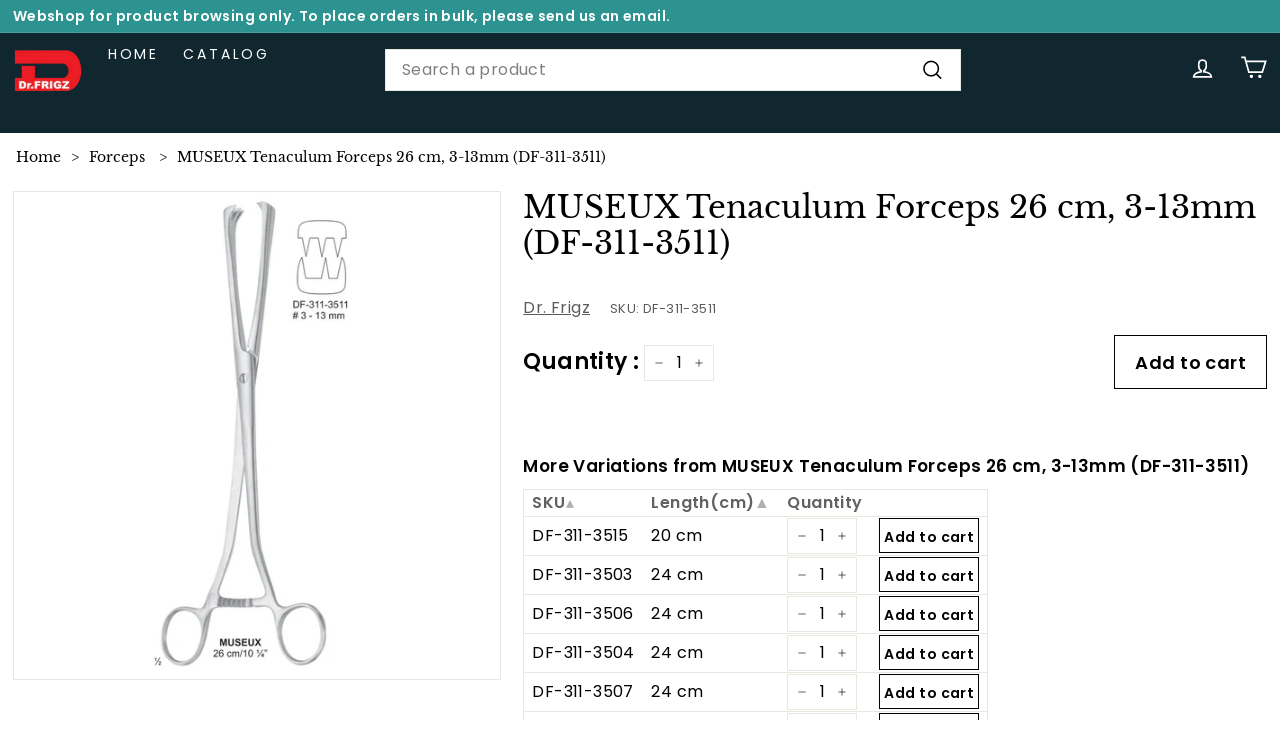

--- FILE ---
content_type: text/html; charset=utf-8
request_url: https://www.surgicalinstrument.com/products/df-311-3511
body_size: 34117
content:
<!doctype html>
<html class="no-js" lang="en" dir="ltr">
  <head>
    <meta charset="utf-8">
    <meta http-equiv="X-UA-Compatible" content="IE=edge,chrome=1">
    <meta name="viewport" content="width=device-width,initial-scale=1">
    <meta name="theme-color" content="#313652">
    <link rel="canonical" href="https://www.surgicalinstrument.com/products/df-311-3511">
    
    <link rel="preload" as="script" href="//www.surgicalinstrument.com/cdn/shop/t/11/assets/theme.js?v=103211720038201375081729578108">
    <link rel="preconnect" href="https://cdn.shopify.com" crossorigin>
    <link rel="preconnect" href="https://fonts.shopifycdn.com" crossorigin>
    <link rel="dns-prefetch" href="https://productreviews.shopifycdn.com">
    <link rel="dns-prefetch" href="https://ajax.googleapis.com">
    <link rel="dns-prefetch" href="https://maps.googleapis.com">
    <link rel="dns-prefetch" href="https://maps.gstatic.com"><link rel="shortcut icon" href="//www.surgicalinstrument.com/cdn/shop/files/Logo_without_background_90303297-0f2d-441a-bd7b-297bd09c367f_32x32.png?v=1728319470" type="image/png"><title>Museux Tenaculum Forceps Surgery Instrument
&ndash; Dr Frigz
</title>
<meta name="description" content="Museux Tenaculum Forceps 26 Cm, 3-13Mm(DF-311-3511) Surgery Instruments"><meta property="og:site_name" content="Dr Frigz">
  <meta property="og:url" content="https://www.surgicalinstrument.com/products/df-311-3511">
  <meta property="og:title" content="MUSEUX Tenaculum Forceps 26 cm, 3-13mm (DF-311-3511)">
  <meta property="og:type" content="product">
  <meta property="og:description" content="Museux Tenaculum Forceps 26 Cm, 3-13Mm(DF-311-3511) Surgery Instruments"><meta property="og:image" content="http://www.surgicalinstrument.com/cdn/shop/products/DF-311-3511.jpg?v=1669891397">
    <meta property="og:image:secure_url" content="https://www.surgicalinstrument.com/cdn/shop/products/DF-311-3511.jpg?v=1669891397">
    <meta property="og:image:width" content="2048">
    <meta property="og:image:height" content="2048"><meta name="twitter:site" content="@">
  <meta name="twitter:card" content="summary_large_image">
  <meta name="twitter:title" content="MUSEUX Tenaculum Forceps 26 cm, 3-13mm (DF-311-3511)">
  <meta name="twitter:description" content="Museux Tenaculum Forceps 26 Cm, 3-13Mm(DF-311-3511) Surgery Instruments">
<style data-shopify>@font-face {
  font-family: "Libre Baskerville";
  font-weight: 400;
  font-style: normal;
  font-display: swap;
  src: url("//www.surgicalinstrument.com/cdn/fonts/libre_baskerville/librebaskerville_n4.2ec9ee517e3ce28d5f1e6c6e75efd8a97e59c189.woff2") format("woff2"),
       url("//www.surgicalinstrument.com/cdn/fonts/libre_baskerville/librebaskerville_n4.323789551b85098885c8eccedfb1bd8f25f56007.woff") format("woff");
}

  @font-face {
  font-family: Poppins;
  font-weight: 400;
  font-style: normal;
  font-display: swap;
  src: url("//www.surgicalinstrument.com/cdn/fonts/poppins/poppins_n4.0ba78fa5af9b0e1a374041b3ceaadf0a43b41362.woff2") format("woff2"),
       url("//www.surgicalinstrument.com/cdn/fonts/poppins/poppins_n4.214741a72ff2596839fc9760ee7a770386cf16ca.woff") format("woff");
}


  @font-face {
  font-family: Poppins;
  font-weight: 600;
  font-style: normal;
  font-display: swap;
  src: url("//www.surgicalinstrument.com/cdn/fonts/poppins/poppins_n6.aa29d4918bc243723d56b59572e18228ed0786f6.woff2") format("woff2"),
       url("//www.surgicalinstrument.com/cdn/fonts/poppins/poppins_n6.5f815d845fe073750885d5b7e619ee00e8111208.woff") format("woff");
}

  @font-face {
  font-family: Poppins;
  font-weight: 400;
  font-style: italic;
  font-display: swap;
  src: url("//www.surgicalinstrument.com/cdn/fonts/poppins/poppins_i4.846ad1e22474f856bd6b81ba4585a60799a9f5d2.woff2") format("woff2"),
       url("//www.surgicalinstrument.com/cdn/fonts/poppins/poppins_i4.56b43284e8b52fc64c1fd271f289a39e8477e9ec.woff") format("woff");
}

  @font-face {
  font-family: Poppins;
  font-weight: 600;
  font-style: italic;
  font-display: swap;
  src: url("//www.surgicalinstrument.com/cdn/fonts/poppins/poppins_i6.bb8044d6203f492888d626dafda3c2999253e8e9.woff2") format("woff2"),
       url("//www.surgicalinstrument.com/cdn/fonts/poppins/poppins_i6.e233dec1a61b1e7dead9f920159eda42280a02c3.woff") format("woff");
}

</style><link href="//www.surgicalinstrument.com/cdn/shop/t/11/assets/theme.css?v=141801272651312369011729578242" rel="stylesheet" type="text/css" media="all" />
    <link href="//www.surgicalinstrument.com/cdn/shop/t/11/assets/next.css?v=39276678174010439001729578108" rel="stylesheet" type="text/css" media="all" />
<style data-shopify>:root {
    --typeHeaderPrimary: "Libre Baskerville";
    --typeHeaderFallback: serif;
    --typeHeaderSize: 36px;
    --typeHeaderWeight: 400;
    --typeHeaderLineHeight: 1.2;
    --typeHeaderSpacing: 0.0em;

    --typeBasePrimary:Poppins;
    --typeBaseFallback:sans-serif;
    --typeBaseSize: 16px;
    --typeBaseWeight: 400;
    --typeBaseSpacing: 0.025em;
    --typeBaseLineHeight: 1.5;

    --colorSmallImageBg: #ffffff;
    --colorSmallImageBgDark: #f7f7f7;
    --colorLargeImageBg: #e7e7e7;
    --colorLargeImageBgLight: #ffffff;

    --iconWeight: 4px;
    --iconLinecaps: miter;

    
      --buttonRadius: 0;
      --btnPadding: 11px 20px;
    

    
      --roundness: 0;
    

    
      --gridThickness: 0;
    

    --productTileMargin: 10%;
    --collectionTileMargin: 17%;

    --swatchSize: 40px;
  }

  @media screen and (max-width: 768px) {
    :root {
      --typeBaseSize: 14px;

      
        --roundness: 0;
        --btnPadding: 9px 17px;
      
    }
  }</style><script>
      document.documentElement.className = document.documentElement.className.replace('no-js', 'js');

      window.theme = window.theme || {};
      theme.routes = {
        home: "/",
        collections: "/collections",
        cart: "/cart.js",
        cartPage: "/cart",
        cartAdd: "/cart/add.js",
        cartChange: "/cart/change.js",
        search: "/search",
        predictiveSearch: "/search/suggest"
      };

      theme.strings = {
        soldOut: "Make to Order",
        unavailable: "Unavailable",
        inStockLabel: "In stock, ready to ship",
        oneStockLabel: "Low stock - [count] item left",
        otherStockLabel: "Low stock - [count] items left",
        willNotShipUntil: "Will not ship until [date]",
        willBeInStockAfter: "Will be in stock after [date]",
        waitingForStock: "Inventory on the way",
        savePrice: "Save [saved_amount]",
        cartEmpty: "Your cart is currently empty.",
        cartTermsConfirmation: "You must agree with the terms and conditions of sales to check out",
        searchCollections: "Collections:",
        searchPages: "Pages:",
        searchArticles: "Articles:",
        maxQuantity: "You can only have [quantity] of [title] in your cart."
      };
      theme.settings = {
        cartType: "dropdown",
        isCustomerTemplate: false,
        moneyFormat: "\u003cspan class=money\u003e${{amount}}\u003c\/span\u003e",
        saveType: "dollar",
        productImageSize: "square",
        productImageCover: true,
        predictiveSearch: true,
        predictiveSearchType: "product,article,page",
        superScriptSetting: true,
        superScriptPrice: false,
        quickView: true,
        quickAdd: true,
        themeName: 'Expanse',
        themeVersion: "4.4.1"
      };
    </script>

    <script>window.performance && window.performance.mark && window.performance.mark('shopify.content_for_header.start');</script><meta name="google-site-verification" content="O3XEfilqUi7kGsNsIra_cJ6_Nb0-k_0kgfwDaETfv20">
<meta name="google-site-verification" content="-XgTFfsTSDVOc-lS1UoeAAgP1pkasx3ncO-3k2DkhRY">
<meta id="shopify-digital-wallet" name="shopify-digital-wallet" content="/56927289531/digital_wallets/dialog">
<link rel="alternate" hreflang="x-default" href="https://www.surgicalinstrument.com/products/df-311-3511">
<link rel="alternate" hreflang="en" href="https://www.surgicalinstrument.com/products/df-311-3511">
<link rel="alternate" hreflang="en-CA" href="https://www.surgicalinstrument.com/en-ca/products/df-311-3511">
<link rel="alternate" type="application/json+oembed" href="https://www.surgicalinstrument.com/products/df-311-3511.oembed">
<script async="async" src="/checkouts/internal/preloads.js?locale=en-US"></script>
<script id="shopify-features" type="application/json">{"accessToken":"9d6159d995afba9fbd03a72568e29072","betas":["rich-media-storefront-analytics"],"domain":"www.surgicalinstrument.com","predictiveSearch":true,"shopId":56927289531,"locale":"en"}</script>
<script>var Shopify = Shopify || {};
Shopify.shop = "dr-frigz.myshopify.com";
Shopify.locale = "en";
Shopify.currency = {"active":"USD","rate":"1.0"};
Shopify.country = "US";
Shopify.theme = {"name":"Expanse 2.0 New Version:3.0 (Aswin Version)","id":145579311346,"schema_name":"Expanse","schema_version":"4.4.1","theme_store_id":null,"role":"main"};
Shopify.theme.handle = "null";
Shopify.theme.style = {"id":null,"handle":null};
Shopify.cdnHost = "www.surgicalinstrument.com/cdn";
Shopify.routes = Shopify.routes || {};
Shopify.routes.root = "/";</script>
<script type="module">!function(o){(o.Shopify=o.Shopify||{}).modules=!0}(window);</script>
<script>!function(o){function n(){var o=[];function n(){o.push(Array.prototype.slice.apply(arguments))}return n.q=o,n}var t=o.Shopify=o.Shopify||{};t.loadFeatures=n(),t.autoloadFeatures=n()}(window);</script>
<script id="shop-js-analytics" type="application/json">{"pageType":"product"}</script>
<script defer="defer" async type="module" src="//www.surgicalinstrument.com/cdn/shopifycloud/shop-js/modules/v2/client.init-shop-cart-sync_C5BV16lS.en.esm.js"></script>
<script defer="defer" async type="module" src="//www.surgicalinstrument.com/cdn/shopifycloud/shop-js/modules/v2/chunk.common_CygWptCX.esm.js"></script>
<script type="module">
  await import("//www.surgicalinstrument.com/cdn/shopifycloud/shop-js/modules/v2/client.init-shop-cart-sync_C5BV16lS.en.esm.js");
await import("//www.surgicalinstrument.com/cdn/shopifycloud/shop-js/modules/v2/chunk.common_CygWptCX.esm.js");

  window.Shopify.SignInWithShop?.initShopCartSync?.({"fedCMEnabled":true,"windoidEnabled":true});

</script>
<script id="__st">var __st={"a":56927289531,"offset":-18000,"reqid":"4a71df14-5f0a-47a7-adfc-d20102e272d1-1768724467","pageurl":"www.surgicalinstrument.com\/products\/df-311-3511","u":"9d46052b285f","p":"product","rtyp":"product","rid":7840606650610};</script>
<script>window.ShopifyPaypalV4VisibilityTracking = true;</script>
<script id="captcha-bootstrap">!function(){'use strict';const t='contact',e='account',n='new_comment',o=[[t,t],['blogs',n],['comments',n],[t,'customer']],c=[[e,'customer_login'],[e,'guest_login'],[e,'recover_customer_password'],[e,'create_customer']],r=t=>t.map((([t,e])=>`form[action*='/${t}']:not([data-nocaptcha='true']) input[name='form_type'][value='${e}']`)).join(','),a=t=>()=>t?[...document.querySelectorAll(t)].map((t=>t.form)):[];function s(){const t=[...o],e=r(t);return a(e)}const i='password',u='form_key',d=['recaptcha-v3-token','g-recaptcha-response','h-captcha-response',i],f=()=>{try{return window.sessionStorage}catch{return}},m='__shopify_v',_=t=>t.elements[u];function p(t,e,n=!1){try{const o=window.sessionStorage,c=JSON.parse(o.getItem(e)),{data:r}=function(t){const{data:e,action:n}=t;return t[m]||n?{data:e,action:n}:{data:t,action:n}}(c);for(const[e,n]of Object.entries(r))t.elements[e]&&(t.elements[e].value=n);n&&o.removeItem(e)}catch(o){console.error('form repopulation failed',{error:o})}}const l='form_type',E='cptcha';function T(t){t.dataset[E]=!0}const w=window,h=w.document,L='Shopify',v='ce_forms',y='captcha';let A=!1;((t,e)=>{const n=(g='f06e6c50-85a8-45c8-87d0-21a2b65856fe',I='https://cdn.shopify.com/shopifycloud/storefront-forms-hcaptcha/ce_storefront_forms_captcha_hcaptcha.v1.5.2.iife.js',D={infoText:'Protected by hCaptcha',privacyText:'Privacy',termsText:'Terms'},(t,e,n)=>{const o=w[L][v],c=o.bindForm;if(c)return c(t,g,e,D).then(n);var r;o.q.push([[t,g,e,D],n]),r=I,A||(h.body.append(Object.assign(h.createElement('script'),{id:'captcha-provider',async:!0,src:r})),A=!0)});var g,I,D;w[L]=w[L]||{},w[L][v]=w[L][v]||{},w[L][v].q=[],w[L][y]=w[L][y]||{},w[L][y].protect=function(t,e){n(t,void 0,e),T(t)},Object.freeze(w[L][y]),function(t,e,n,w,h,L){const[v,y,A,g]=function(t,e,n){const i=e?o:[],u=t?c:[],d=[...i,...u],f=r(d),m=r(i),_=r(d.filter((([t,e])=>n.includes(e))));return[a(f),a(m),a(_),s()]}(w,h,L),I=t=>{const e=t.target;return e instanceof HTMLFormElement?e:e&&e.form},D=t=>v().includes(t);t.addEventListener('submit',(t=>{const e=I(t);if(!e)return;const n=D(e)&&!e.dataset.hcaptchaBound&&!e.dataset.recaptchaBound,o=_(e),c=g().includes(e)&&(!o||!o.value);(n||c)&&t.preventDefault(),c&&!n&&(function(t){try{if(!f())return;!function(t){const e=f();if(!e)return;const n=_(t);if(!n)return;const o=n.value;o&&e.removeItem(o)}(t);const e=Array.from(Array(32),(()=>Math.random().toString(36)[2])).join('');!function(t,e){_(t)||t.append(Object.assign(document.createElement('input'),{type:'hidden',name:u})),t.elements[u].value=e}(t,e),function(t,e){const n=f();if(!n)return;const o=[...t.querySelectorAll(`input[type='${i}']`)].map((({name:t})=>t)),c=[...d,...o],r={};for(const[a,s]of new FormData(t).entries())c.includes(a)||(r[a]=s);n.setItem(e,JSON.stringify({[m]:1,action:t.action,data:r}))}(t,e)}catch(e){console.error('failed to persist form',e)}}(e),e.submit())}));const S=(t,e)=>{t&&!t.dataset[E]&&(n(t,e.some((e=>e===t))),T(t))};for(const o of['focusin','change'])t.addEventListener(o,(t=>{const e=I(t);D(e)&&S(e,y())}));const B=e.get('form_key'),M=e.get(l),P=B&&M;t.addEventListener('DOMContentLoaded',(()=>{const t=y();if(P)for(const e of t)e.elements[l].value===M&&p(e,B);[...new Set([...A(),...v().filter((t=>'true'===t.dataset.shopifyCaptcha))])].forEach((e=>S(e,t)))}))}(h,new URLSearchParams(w.location.search),n,t,e,['guest_login'])})(!0,!0)}();</script>
<script integrity="sha256-4kQ18oKyAcykRKYeNunJcIwy7WH5gtpwJnB7kiuLZ1E=" data-source-attribution="shopify.loadfeatures" defer="defer" src="//www.surgicalinstrument.com/cdn/shopifycloud/storefront/assets/storefront/load_feature-a0a9edcb.js" crossorigin="anonymous"></script>
<script data-source-attribution="shopify.dynamic_checkout.dynamic.init">var Shopify=Shopify||{};Shopify.PaymentButton=Shopify.PaymentButton||{isStorefrontPortableWallets:!0,init:function(){window.Shopify.PaymentButton.init=function(){};var t=document.createElement("script");t.src="https://www.surgicalinstrument.com/cdn/shopifycloud/portable-wallets/latest/portable-wallets.en.js",t.type="module",document.head.appendChild(t)}};
</script>
<script data-source-attribution="shopify.dynamic_checkout.buyer_consent">
  function portableWalletsHideBuyerConsent(e){var t=document.getElementById("shopify-buyer-consent"),n=document.getElementById("shopify-subscription-policy-button");t&&n&&(t.classList.add("hidden"),t.setAttribute("aria-hidden","true"),n.removeEventListener("click",e))}function portableWalletsShowBuyerConsent(e){var t=document.getElementById("shopify-buyer-consent"),n=document.getElementById("shopify-subscription-policy-button");t&&n&&(t.classList.remove("hidden"),t.removeAttribute("aria-hidden"),n.addEventListener("click",e))}window.Shopify?.PaymentButton&&(window.Shopify.PaymentButton.hideBuyerConsent=portableWalletsHideBuyerConsent,window.Shopify.PaymentButton.showBuyerConsent=portableWalletsShowBuyerConsent);
</script>
<script data-source-attribution="shopify.dynamic_checkout.cart.bootstrap">document.addEventListener("DOMContentLoaded",(function(){function t(){return document.querySelector("shopify-accelerated-checkout-cart, shopify-accelerated-checkout")}if(t())Shopify.PaymentButton.init();else{new MutationObserver((function(e,n){t()&&(Shopify.PaymentButton.init(),n.disconnect())})).observe(document.body,{childList:!0,subtree:!0})}}));
</script>

<script>window.performance && window.performance.mark && window.performance.mark('shopify.content_for_header.end');</script>

    <script src="//www.surgicalinstrument.com/cdn/shop/t/11/assets/vendor-scripts-v2.js?v=28795867768355101311729578108" defer="defer"></script>
    <script src="//www.surgicalinstrument.com/cdn/shop/t/11/assets/theme.js?v=103211720038201375081729578108" defer="defer"></script>
    <script src="//www.surgicalinstrument.com/cdn/shop/t/11/assets/next.js?v=131372909002363781041729578108" defer="defer"></script>
    
    
    
    
    

    <style data-shopify>
      .header-section{
          position: sticky !important;
        }
      </style>
    
<link href="https://monorail-edge.shopifysvc.com" rel="dns-prefetch">
<script>(function(){if ("sendBeacon" in navigator && "performance" in window) {try {var session_token_from_headers = performance.getEntriesByType('navigation')[0].serverTiming.find(x => x.name == '_s').description;} catch {var session_token_from_headers = undefined;}var session_cookie_matches = document.cookie.match(/_shopify_s=([^;]*)/);var session_token_from_cookie = session_cookie_matches && session_cookie_matches.length === 2 ? session_cookie_matches[1] : "";var session_token = session_token_from_headers || session_token_from_cookie || "";function handle_abandonment_event(e) {var entries = performance.getEntries().filter(function(entry) {return /monorail-edge.shopifysvc.com/.test(entry.name);});if (!window.abandonment_tracked && entries.length === 0) {window.abandonment_tracked = true;var currentMs = Date.now();var navigation_start = performance.timing.navigationStart;var payload = {shop_id: 56927289531,url: window.location.href,navigation_start,duration: currentMs - navigation_start,session_token,page_type: "product"};window.navigator.sendBeacon("https://monorail-edge.shopifysvc.com/v1/produce", JSON.stringify({schema_id: "online_store_buyer_site_abandonment/1.1",payload: payload,metadata: {event_created_at_ms: currentMs,event_sent_at_ms: currentMs}}));}}window.addEventListener('pagehide', handle_abandonment_event);}}());</script>
<script id="web-pixels-manager-setup">(function e(e,d,r,n,o){if(void 0===o&&(o={}),!Boolean(null===(a=null===(i=window.Shopify)||void 0===i?void 0:i.analytics)||void 0===a?void 0:a.replayQueue)){var i,a;window.Shopify=window.Shopify||{};var t=window.Shopify;t.analytics=t.analytics||{};var s=t.analytics;s.replayQueue=[],s.publish=function(e,d,r){return s.replayQueue.push([e,d,r]),!0};try{self.performance.mark("wpm:start")}catch(e){}var l=function(){var e={modern:/Edge?\/(1{2}[4-9]|1[2-9]\d|[2-9]\d{2}|\d{4,})\.\d+(\.\d+|)|Firefox\/(1{2}[4-9]|1[2-9]\d|[2-9]\d{2}|\d{4,})\.\d+(\.\d+|)|Chrom(ium|e)\/(9{2}|\d{3,})\.\d+(\.\d+|)|(Maci|X1{2}).+ Version\/(15\.\d+|(1[6-9]|[2-9]\d|\d{3,})\.\d+)([,.]\d+|)( \(\w+\)|)( Mobile\/\w+|) Safari\/|Chrome.+OPR\/(9{2}|\d{3,})\.\d+\.\d+|(CPU[ +]OS|iPhone[ +]OS|CPU[ +]iPhone|CPU IPhone OS|CPU iPad OS)[ +]+(15[._]\d+|(1[6-9]|[2-9]\d|\d{3,})[._]\d+)([._]\d+|)|Android:?[ /-](13[3-9]|1[4-9]\d|[2-9]\d{2}|\d{4,})(\.\d+|)(\.\d+|)|Android.+Firefox\/(13[5-9]|1[4-9]\d|[2-9]\d{2}|\d{4,})\.\d+(\.\d+|)|Android.+Chrom(ium|e)\/(13[3-9]|1[4-9]\d|[2-9]\d{2}|\d{4,})\.\d+(\.\d+|)|SamsungBrowser\/([2-9]\d|\d{3,})\.\d+/,legacy:/Edge?\/(1[6-9]|[2-9]\d|\d{3,})\.\d+(\.\d+|)|Firefox\/(5[4-9]|[6-9]\d|\d{3,})\.\d+(\.\d+|)|Chrom(ium|e)\/(5[1-9]|[6-9]\d|\d{3,})\.\d+(\.\d+|)([\d.]+$|.*Safari\/(?![\d.]+ Edge\/[\d.]+$))|(Maci|X1{2}).+ Version\/(10\.\d+|(1[1-9]|[2-9]\d|\d{3,})\.\d+)([,.]\d+|)( \(\w+\)|)( Mobile\/\w+|) Safari\/|Chrome.+OPR\/(3[89]|[4-9]\d|\d{3,})\.\d+\.\d+|(CPU[ +]OS|iPhone[ +]OS|CPU[ +]iPhone|CPU IPhone OS|CPU iPad OS)[ +]+(10[._]\d+|(1[1-9]|[2-9]\d|\d{3,})[._]\d+)([._]\d+|)|Android:?[ /-](13[3-9]|1[4-9]\d|[2-9]\d{2}|\d{4,})(\.\d+|)(\.\d+|)|Mobile Safari.+OPR\/([89]\d|\d{3,})\.\d+\.\d+|Android.+Firefox\/(13[5-9]|1[4-9]\d|[2-9]\d{2}|\d{4,})\.\d+(\.\d+|)|Android.+Chrom(ium|e)\/(13[3-9]|1[4-9]\d|[2-9]\d{2}|\d{4,})\.\d+(\.\d+|)|Android.+(UC? ?Browser|UCWEB|U3)[ /]?(15\.([5-9]|\d{2,})|(1[6-9]|[2-9]\d|\d{3,})\.\d+)\.\d+|SamsungBrowser\/(5\.\d+|([6-9]|\d{2,})\.\d+)|Android.+MQ{2}Browser\/(14(\.(9|\d{2,})|)|(1[5-9]|[2-9]\d|\d{3,})(\.\d+|))(\.\d+|)|K[Aa][Ii]OS\/(3\.\d+|([4-9]|\d{2,})\.\d+)(\.\d+|)/},d=e.modern,r=e.legacy,n=navigator.userAgent;return n.match(d)?"modern":n.match(r)?"legacy":"unknown"}(),u="modern"===l?"modern":"legacy",c=(null!=n?n:{modern:"",legacy:""})[u],f=function(e){return[e.baseUrl,"/wpm","/b",e.hashVersion,"modern"===e.buildTarget?"m":"l",".js"].join("")}({baseUrl:d,hashVersion:r,buildTarget:u}),m=function(e){var d=e.version,r=e.bundleTarget,n=e.surface,o=e.pageUrl,i=e.monorailEndpoint;return{emit:function(e){var a=e.status,t=e.errorMsg,s=(new Date).getTime(),l=JSON.stringify({metadata:{event_sent_at_ms:s},events:[{schema_id:"web_pixels_manager_load/3.1",payload:{version:d,bundle_target:r,page_url:o,status:a,surface:n,error_msg:t},metadata:{event_created_at_ms:s}}]});if(!i)return console&&console.warn&&console.warn("[Web Pixels Manager] No Monorail endpoint provided, skipping logging."),!1;try{return self.navigator.sendBeacon.bind(self.navigator)(i,l)}catch(e){}var u=new XMLHttpRequest;try{return u.open("POST",i,!0),u.setRequestHeader("Content-Type","text/plain"),u.send(l),!0}catch(e){return console&&console.warn&&console.warn("[Web Pixels Manager] Got an unhandled error while logging to Monorail."),!1}}}}({version:r,bundleTarget:l,surface:e.surface,pageUrl:self.location.href,monorailEndpoint:e.monorailEndpoint});try{o.browserTarget=l,function(e){var d=e.src,r=e.async,n=void 0===r||r,o=e.onload,i=e.onerror,a=e.sri,t=e.scriptDataAttributes,s=void 0===t?{}:t,l=document.createElement("script"),u=document.querySelector("head"),c=document.querySelector("body");if(l.async=n,l.src=d,a&&(l.integrity=a,l.crossOrigin="anonymous"),s)for(var f in s)if(Object.prototype.hasOwnProperty.call(s,f))try{l.dataset[f]=s[f]}catch(e){}if(o&&l.addEventListener("load",o),i&&l.addEventListener("error",i),u)u.appendChild(l);else{if(!c)throw new Error("Did not find a head or body element to append the script");c.appendChild(l)}}({src:f,async:!0,onload:function(){if(!function(){var e,d;return Boolean(null===(d=null===(e=window.Shopify)||void 0===e?void 0:e.analytics)||void 0===d?void 0:d.initialized)}()){var d=window.webPixelsManager.init(e)||void 0;if(d){var r=window.Shopify.analytics;r.replayQueue.forEach((function(e){var r=e[0],n=e[1],o=e[2];d.publishCustomEvent(r,n,o)})),r.replayQueue=[],r.publish=d.publishCustomEvent,r.visitor=d.visitor,r.initialized=!0}}},onerror:function(){return m.emit({status:"failed",errorMsg:"".concat(f," has failed to load")})},sri:function(e){var d=/^sha384-[A-Za-z0-9+/=]+$/;return"string"==typeof e&&d.test(e)}(c)?c:"",scriptDataAttributes:o}),m.emit({status:"loading"})}catch(e){m.emit({status:"failed",errorMsg:(null==e?void 0:e.message)||"Unknown error"})}}})({shopId: 56927289531,storefrontBaseUrl: "https://www.surgicalinstrument.com",extensionsBaseUrl: "https://extensions.shopifycdn.com/cdn/shopifycloud/web-pixels-manager",monorailEndpoint: "https://monorail-edge.shopifysvc.com/unstable/produce_batch",surface: "storefront-renderer",enabledBetaFlags: ["2dca8a86"],webPixelsConfigList: [{"id":"419922162","configuration":"{\"config\":\"{\\\"pixel_id\\\":\\\"G-QVL3W8T2CZ\\\",\\\"target_country\\\":\\\"US\\\",\\\"gtag_events\\\":[{\\\"type\\\":\\\"search\\\",\\\"action_label\\\":[\\\"G-QVL3W8T2CZ\\\",\\\"AW-11008758530\\\/kdKfCOCKgYEYEIKmsYEp\\\"]},{\\\"type\\\":\\\"begin_checkout\\\",\\\"action_label\\\":[\\\"G-QVL3W8T2CZ\\\",\\\"AW-11008758530\\\/qKXOCM-IgYEYEIKmsYEp\\\"]},{\\\"type\\\":\\\"view_item\\\",\\\"action_label\\\":[\\\"G-QVL3W8T2CZ\\\",\\\"AW-11008758530\\\/VZwFCMmIgYEYEIKmsYEp\\\",\\\"MC-LSNNMH6CFT\\\"]},{\\\"type\\\":\\\"purchase\\\",\\\"action_label\\\":[\\\"G-QVL3W8T2CZ\\\",\\\"AW-11008758530\\\/rBF5CMaIgYEYEIKmsYEp\\\",\\\"MC-LSNNMH6CFT\\\"]},{\\\"type\\\":\\\"page_view\\\",\\\"action_label\\\":[\\\"G-QVL3W8T2CZ\\\",\\\"AW-11008758530\\\/IoPuCMOIgYEYEIKmsYEp\\\",\\\"MC-LSNNMH6CFT\\\"]},{\\\"type\\\":\\\"add_payment_info\\\",\\\"action_label\\\":[\\\"G-QVL3W8T2CZ\\\",\\\"AW-11008758530\\\/iFVQCOOKgYEYEIKmsYEp\\\"]},{\\\"type\\\":\\\"add_to_cart\\\",\\\"action_label\\\":[\\\"G-QVL3W8T2CZ\\\",\\\"AW-11008758530\\\/XxAoCMyIgYEYEIKmsYEp\\\"]}],\\\"enable_monitoring_mode\\\":false}\"}","eventPayloadVersion":"v1","runtimeContext":"OPEN","scriptVersion":"b2a88bafab3e21179ed38636efcd8a93","type":"APP","apiClientId":1780363,"privacyPurposes":[],"dataSharingAdjustments":{"protectedCustomerApprovalScopes":["read_customer_address","read_customer_email","read_customer_name","read_customer_personal_data","read_customer_phone"]}},{"id":"30802162","configuration":"{\"myshopifyDomain\":\"dr-frigz.myshopify.com\"}","eventPayloadVersion":"v1","runtimeContext":"STRICT","scriptVersion":"23b97d18e2aa74363140dc29c9284e87","type":"APP","apiClientId":2775569,"privacyPurposes":["ANALYTICS","MARKETING","SALE_OF_DATA"],"dataSharingAdjustments":{"protectedCustomerApprovalScopes":["read_customer_address","read_customer_email","read_customer_name","read_customer_phone","read_customer_personal_data"]}},{"id":"73007346","eventPayloadVersion":"v1","runtimeContext":"LAX","scriptVersion":"1","type":"CUSTOM","privacyPurposes":["ANALYTICS"],"name":"Google Analytics tag (migrated)"},{"id":"shopify-app-pixel","configuration":"{}","eventPayloadVersion":"v1","runtimeContext":"STRICT","scriptVersion":"0450","apiClientId":"shopify-pixel","type":"APP","privacyPurposes":["ANALYTICS","MARKETING"]},{"id":"shopify-custom-pixel","eventPayloadVersion":"v1","runtimeContext":"LAX","scriptVersion":"0450","apiClientId":"shopify-pixel","type":"CUSTOM","privacyPurposes":["ANALYTICS","MARKETING"]}],isMerchantRequest: false,initData: {"shop":{"name":"Dr Frigz","paymentSettings":{"currencyCode":"USD"},"myshopifyDomain":"dr-frigz.myshopify.com","countryCode":"AE","storefrontUrl":"https:\/\/www.surgicalinstrument.com"},"customer":null,"cart":null,"checkout":null,"productVariants":[{"price":{"amount":79.5,"currencyCode":"USD"},"product":{"title":"MUSEUX Tenaculum Forceps 26 cm, 3-13mm (DF-311-3511)","vendor":"Dr. Frigz","id":"7840606650610","untranslatedTitle":"MUSEUX Tenaculum Forceps 26 cm, 3-13mm (DF-311-3511)","url":"\/products\/df-311-3511","type":"Forceps"},"id":"43906662924530","image":{"src":"\/\/www.surgicalinstrument.com\/cdn\/shop\/products\/DF-311-3511.jpg?v=1669891397"},"sku":"DF-311-3511","title":"Default Title","untranslatedTitle":"Default Title"}],"purchasingCompany":null},},"https://www.surgicalinstrument.com/cdn","fcfee988w5aeb613cpc8e4bc33m6693e112",{"modern":"","legacy":""},{"shopId":"56927289531","storefrontBaseUrl":"https:\/\/www.surgicalinstrument.com","extensionBaseUrl":"https:\/\/extensions.shopifycdn.com\/cdn\/shopifycloud\/web-pixels-manager","surface":"storefront-renderer","enabledBetaFlags":"[\"2dca8a86\"]","isMerchantRequest":"false","hashVersion":"fcfee988w5aeb613cpc8e4bc33m6693e112","publish":"custom","events":"[[\"page_viewed\",{}],[\"product_viewed\",{\"productVariant\":{\"price\":{\"amount\":79.5,\"currencyCode\":\"USD\"},\"product\":{\"title\":\"MUSEUX Tenaculum Forceps 26 cm, 3-13mm (DF-311-3511)\",\"vendor\":\"Dr. Frigz\",\"id\":\"7840606650610\",\"untranslatedTitle\":\"MUSEUX Tenaculum Forceps 26 cm, 3-13mm (DF-311-3511)\",\"url\":\"\/products\/df-311-3511\",\"type\":\"Forceps\"},\"id\":\"43906662924530\",\"image\":{\"src\":\"\/\/www.surgicalinstrument.com\/cdn\/shop\/products\/DF-311-3511.jpg?v=1669891397\"},\"sku\":\"DF-311-3511\",\"title\":\"Default Title\",\"untranslatedTitle\":\"Default Title\"}}]]"});</script><script>
  window.ShopifyAnalytics = window.ShopifyAnalytics || {};
  window.ShopifyAnalytics.meta = window.ShopifyAnalytics.meta || {};
  window.ShopifyAnalytics.meta.currency = 'USD';
  var meta = {"product":{"id":7840606650610,"gid":"gid:\/\/shopify\/Product\/7840606650610","vendor":"Dr. Frigz","type":"Forceps","handle":"df-311-3511","variants":[{"id":43906662924530,"price":7950,"name":"MUSEUX Tenaculum Forceps 26 cm, 3-13mm (DF-311-3511)","public_title":null,"sku":"DF-311-3511"}],"remote":false},"page":{"pageType":"product","resourceType":"product","resourceId":7840606650610,"requestId":"4a71df14-5f0a-47a7-adfc-d20102e272d1-1768724467"}};
  for (var attr in meta) {
    window.ShopifyAnalytics.meta[attr] = meta[attr];
  }
</script>
<script class="analytics">
  (function () {
    var customDocumentWrite = function(content) {
      var jquery = null;

      if (window.jQuery) {
        jquery = window.jQuery;
      } else if (window.Checkout && window.Checkout.$) {
        jquery = window.Checkout.$;
      }

      if (jquery) {
        jquery('body').append(content);
      }
    };

    var hasLoggedConversion = function(token) {
      if (token) {
        return document.cookie.indexOf('loggedConversion=' + token) !== -1;
      }
      return false;
    }

    var setCookieIfConversion = function(token) {
      if (token) {
        var twoMonthsFromNow = new Date(Date.now());
        twoMonthsFromNow.setMonth(twoMonthsFromNow.getMonth() + 2);

        document.cookie = 'loggedConversion=' + token + '; expires=' + twoMonthsFromNow;
      }
    }

    var trekkie = window.ShopifyAnalytics.lib = window.trekkie = window.trekkie || [];
    if (trekkie.integrations) {
      return;
    }
    trekkie.methods = [
      'identify',
      'page',
      'ready',
      'track',
      'trackForm',
      'trackLink'
    ];
    trekkie.factory = function(method) {
      return function() {
        var args = Array.prototype.slice.call(arguments);
        args.unshift(method);
        trekkie.push(args);
        return trekkie;
      };
    };
    for (var i = 0; i < trekkie.methods.length; i++) {
      var key = trekkie.methods[i];
      trekkie[key] = trekkie.factory(key);
    }
    trekkie.load = function(config) {
      trekkie.config = config || {};
      trekkie.config.initialDocumentCookie = document.cookie;
      var first = document.getElementsByTagName('script')[0];
      var script = document.createElement('script');
      script.type = 'text/javascript';
      script.onerror = function(e) {
        var scriptFallback = document.createElement('script');
        scriptFallback.type = 'text/javascript';
        scriptFallback.onerror = function(error) {
                var Monorail = {
      produce: function produce(monorailDomain, schemaId, payload) {
        var currentMs = new Date().getTime();
        var event = {
          schema_id: schemaId,
          payload: payload,
          metadata: {
            event_created_at_ms: currentMs,
            event_sent_at_ms: currentMs
          }
        };
        return Monorail.sendRequest("https://" + monorailDomain + "/v1/produce", JSON.stringify(event));
      },
      sendRequest: function sendRequest(endpointUrl, payload) {
        // Try the sendBeacon API
        if (window && window.navigator && typeof window.navigator.sendBeacon === 'function' && typeof window.Blob === 'function' && !Monorail.isIos12()) {
          var blobData = new window.Blob([payload], {
            type: 'text/plain'
          });

          if (window.navigator.sendBeacon(endpointUrl, blobData)) {
            return true;
          } // sendBeacon was not successful

        } // XHR beacon

        var xhr = new XMLHttpRequest();

        try {
          xhr.open('POST', endpointUrl);
          xhr.setRequestHeader('Content-Type', 'text/plain');
          xhr.send(payload);
        } catch (e) {
          console.log(e);
        }

        return false;
      },
      isIos12: function isIos12() {
        return window.navigator.userAgent.lastIndexOf('iPhone; CPU iPhone OS 12_') !== -1 || window.navigator.userAgent.lastIndexOf('iPad; CPU OS 12_') !== -1;
      }
    };
    Monorail.produce('monorail-edge.shopifysvc.com',
      'trekkie_storefront_load_errors/1.1',
      {shop_id: 56927289531,
      theme_id: 145579311346,
      app_name: "storefront",
      context_url: window.location.href,
      source_url: "//www.surgicalinstrument.com/cdn/s/trekkie.storefront.cd680fe47e6c39ca5d5df5f0a32d569bc48c0f27.min.js"});

        };
        scriptFallback.async = true;
        scriptFallback.src = '//www.surgicalinstrument.com/cdn/s/trekkie.storefront.cd680fe47e6c39ca5d5df5f0a32d569bc48c0f27.min.js';
        first.parentNode.insertBefore(scriptFallback, first);
      };
      script.async = true;
      script.src = '//www.surgicalinstrument.com/cdn/s/trekkie.storefront.cd680fe47e6c39ca5d5df5f0a32d569bc48c0f27.min.js';
      first.parentNode.insertBefore(script, first);
    };
    trekkie.load(
      {"Trekkie":{"appName":"storefront","development":false,"defaultAttributes":{"shopId":56927289531,"isMerchantRequest":null,"themeId":145579311346,"themeCityHash":"3757842018463662868","contentLanguage":"en","currency":"USD","eventMetadataId":"782185e0-a333-40a4-8a06-58f37ecfe1b0"},"isServerSideCookieWritingEnabled":true,"monorailRegion":"shop_domain","enabledBetaFlags":["65f19447"]},"Session Attribution":{},"S2S":{"facebookCapiEnabled":false,"source":"trekkie-storefront-renderer","apiClientId":580111}}
    );

    var loaded = false;
    trekkie.ready(function() {
      if (loaded) return;
      loaded = true;

      window.ShopifyAnalytics.lib = window.trekkie;

      var originalDocumentWrite = document.write;
      document.write = customDocumentWrite;
      try { window.ShopifyAnalytics.merchantGoogleAnalytics.call(this); } catch(error) {};
      document.write = originalDocumentWrite;

      window.ShopifyAnalytics.lib.page(null,{"pageType":"product","resourceType":"product","resourceId":7840606650610,"requestId":"4a71df14-5f0a-47a7-adfc-d20102e272d1-1768724467","shopifyEmitted":true});

      var match = window.location.pathname.match(/checkouts\/(.+)\/(thank_you|post_purchase)/)
      var token = match? match[1]: undefined;
      if (!hasLoggedConversion(token)) {
        setCookieIfConversion(token);
        window.ShopifyAnalytics.lib.track("Viewed Product",{"currency":"USD","variantId":43906662924530,"productId":7840606650610,"productGid":"gid:\/\/shopify\/Product\/7840606650610","name":"MUSEUX Tenaculum Forceps 26 cm, 3-13mm (DF-311-3511)","price":"79.50","sku":"DF-311-3511","brand":"Dr. Frigz","variant":null,"category":"Forceps","nonInteraction":true,"remote":false},undefined,undefined,{"shopifyEmitted":true});
      window.ShopifyAnalytics.lib.track("monorail:\/\/trekkie_storefront_viewed_product\/1.1",{"currency":"USD","variantId":43906662924530,"productId":7840606650610,"productGid":"gid:\/\/shopify\/Product\/7840606650610","name":"MUSEUX Tenaculum Forceps 26 cm, 3-13mm (DF-311-3511)","price":"79.50","sku":"DF-311-3511","brand":"Dr. Frigz","variant":null,"category":"Forceps","nonInteraction":true,"remote":false,"referer":"https:\/\/www.surgicalinstrument.com\/products\/df-311-3511"});
      }
    });


        var eventsListenerScript = document.createElement('script');
        eventsListenerScript.async = true;
        eventsListenerScript.src = "//www.surgicalinstrument.com/cdn/shopifycloud/storefront/assets/shop_events_listener-3da45d37.js";
        document.getElementsByTagName('head')[0].appendChild(eventsListenerScript);

})();</script>
  <script>
  if (!window.ga || (window.ga && typeof window.ga !== 'function')) {
    window.ga = function ga() {
      (window.ga.q = window.ga.q || []).push(arguments);
      if (window.Shopify && window.Shopify.analytics && typeof window.Shopify.analytics.publish === 'function') {
        window.Shopify.analytics.publish("ga_stub_called", {}, {sendTo: "google_osp_migration"});
      }
      console.error("Shopify's Google Analytics stub called with:", Array.from(arguments), "\nSee https://help.shopify.com/manual/promoting-marketing/pixels/pixel-migration#google for more information.");
    };
    if (window.Shopify && window.Shopify.analytics && typeof window.Shopify.analytics.publish === 'function') {
      window.Shopify.analytics.publish("ga_stub_initialized", {}, {sendTo: "google_osp_migration"});
    }
  }
</script>
<script
  defer
  src="https://www.surgicalinstrument.com/cdn/shopifycloud/perf-kit/shopify-perf-kit-3.0.4.min.js"
  data-application="storefront-renderer"
  data-shop-id="56927289531"
  data-render-region="gcp-us-central1"
  data-page-type="product"
  data-theme-instance-id="145579311346"
  data-theme-name="Expanse"
  data-theme-version="4.4.1"
  data-monorail-region="shop_domain"
  data-resource-timing-sampling-rate="10"
  data-shs="true"
  data-shs-beacon="true"
  data-shs-export-with-fetch="true"
  data-shs-logs-sample-rate="1"
  data-shs-beacon-endpoint="https://www.surgicalinstrument.com/api/collect"
></script>
</head>
  <body
    class="template-product"
    data-transitions="true"
    data-button_style="square"
    data-edges=""
    data-type_header_capitalize="false"
    data-swatch_style="round"
    data-grid-style="grey-square"
  >
    
      <script type="text/javascript">
        window.setTimeout(function() { document.body.className += " loaded"; }, 25);
      </script>
    

    <a class="in-page-link visually-hidden skip-link" href="#MainContent">Skip to content</a>

    <div id="PageContainer" class="page-container">
      <div class="transition-body"><!-- BEGIN sections: header-group -->
<div id="shopify-section-sections--18534188908786__toolbar" class="shopify-section shopify-section-group-header-group toolbar-section"><div data-section-id="sections--18534188908786__toolbar" data-section-type="toolbar">
  <div class="toolbar">
    <div class="page-width">
      <div class="toolbar__content">
  <div class="toolbar__item toolbar__item--announcements">
    <div class="announcement-bar">
      <div class="slideshow-wrapper">
        <button type="button" class="visually-hidden slideshow__pause" data-id="sections--18534188908786__toolbar" aria-live="polite">
          <span class="slideshow__pause-stop">
            <svg aria-hidden="true" focusable="false" role="presentation" class="icon icon-pause" viewBox="0 0 10 13"><path d="M0 0h3v13H0zm7 0h3v13H7z" fill-rule="evenodd"/></svg>
            <span class="icon__fallback-text">Pause slideshow</span>
          </span>
          <span class="slideshow__pause-play">
            <svg aria-hidden="true" focusable="false" role="presentation" class="icon icon-play" viewBox="18.24 17.35 24.52 28.3"><path fill="#323232" d="M22.1 19.151v25.5l20.4-13.489-20.4-12.011z"/></svg>
            <span class="icon__fallback-text">Play slideshow</span>
          </span>
        </button>

        <div
          id="AnnouncementSlider"
          class="announcement-slider"
          data-block-count="1"><div
                id="AnnouncementSlide-toolbar-0"
                class="slideshow__slide announcement-slider__slide"
                data-index="0"
                
              >
                <div class="announcement-slider__content"><p>Webshop for product browsing only. To place orders in bulk, please send us an email.</p>
</div>
              </div></div>
      </div>
    </div>
  </div>

</div>

    </div>
  </div>
</div>


</div><div id="shopify-section-sections--18534188908786__header" class="shopify-section shopify-section-group-header-group header-section"><style>
  .site-nav__link {
    font-size: 14px;
  }
  
    .site-nav__link {
      text-transform: uppercase;
      letter-spacing: 0.2em;
    }
  

  
.header-searchbar{
    width:50vw;
  }
  .header-layout{
    justify-content: space-between;
    flex-wrap: wrap;
  }
  .site-navigation--beside{
    padding:0;
  }
  @media only screen and (min-width: 1194px) and (max-width: 1340px) {
    .header-searchbar{
    width:45vw;
  }
  }
  @media only screen and (min-width: 1074px) and (max-width: 1193px) {
    .header-searchbar{
    width:40vw;
  }
  }
   @media only screen and (min-width: 768px) and (max-width: 1073px) {
    .header-searchbar{
    width:30vw;
  }
  }
  @media only screen and (min-width: 768px) and (max-width: 790px) {
    .header-searchbar{
    width:25vw;
  }
  }
</style>

<div data-section-id="sections--18534188908786__header" data-section-type="header">
  <div id="HeaderWrapper" class="header-wrapper">
    <header
      id="SiteHeader"
      class="site-header"
      data-sticky="true"
      data-overlay="false"
    >
      <div class="site-header__element site-header__element--top" style="height:100px">
        <div class="page-width">
          <div
            class="header-layout"
            data-layout="left"
            data-nav="beside"
            data-logo-align="left"
            style="align-items: flex-start !important;"
          ><div class="header-item header-item--logo" style="margin-right:5px">
                <button
                  type="button"
                  aria-controls="MobileNav"
                  class="site-nav__link site-nav__link--icon medium-up--hide mobile-nav-trigger"
                >
                  <svg
                    aria-hidden="true"
                    focusable="false"
                    role="presentation"
                    class="icon icon-hamburger"
                    viewBox="0 0 64 64"
                  >
                    <path d="M7 15h51">.</path><path d="M7 32h43">.</path><path d="M7 49h51">.</path>
                  </svg>
                  <span class="icon__fallback-text">Site navigation</span>
                </button><style data-shopify>.header-item--logo,
    [data-layout="left-center"] .header-item--logo,
    [data-layout="left-center"] .header-item--icons {
      flex: 0 1 50px;
    }

    @media only screen and (min-width: 769px) {
      .header-item--logo,
      [data-layout="left-center"] .header-item--logo,
      [data-layout="left-center"] .header-item--icons {
        flex: 0 0 11.5vw;
      }
    }

    .site-header__logo a {
      width: 50px;
    }
    .is-light .site-header__logo .logo--inverted {
      width: 50px;
    }
    @media only screen and (min-width: 769px) {
      .site-header__logo a {
        width: 70px;
      }

      .is-light .site-header__logo .logo--inverted {
        width: 70px;
      }
    }</style><div class="h1 site-header__logo" ><span class="visually-hidden">Dr Frigz</span>
      
      <a
        href="/"
        class="site-header__logo-link">

        





<image-element data-aos="image-fade-in" data-aos-offset="150">


  
    
    <img src="//www.surgicalinstrument.com/cdn/shop/files/Logo_without_background_90303297-0f2d-441a-bd7b-297bd09c367f.png?v=1728319470&amp;width=140" alt="" srcset="//www.surgicalinstrument.com/cdn/shop/files/Logo_without_background_90303297-0f2d-441a-bd7b-297bd09c367f.png?v=1728319470&amp;width=70 70w, //www.surgicalinstrument.com/cdn/shop/files/Logo_without_background_90303297-0f2d-441a-bd7b-297bd09c367f.png?v=1728319470&amp;width=140 140w" width="70" height="46.67609046849758" loading="eager" class="small--hide image-element" sizes="70px" style="max-height: 46.67609046849758px;max-width: 70px;">
  


</image-element>






<image-element data-aos="image-fade-in" data-aos-offset="150">


  
    
    <img src="//www.surgicalinstrument.com/cdn/shop/files/Logo_without_background_90303297-0f2d-441a-bd7b-297bd09c367f.png?v=1728319470&amp;width=100" alt="" srcset="//www.surgicalinstrument.com/cdn/shop/files/Logo_without_background_90303297-0f2d-441a-bd7b-297bd09c367f.png?v=1728319470&amp;width=50 50w, //www.surgicalinstrument.com/cdn/shop/files/Logo_without_background_90303297-0f2d-441a-bd7b-297bd09c367f.png?v=1728319470&amp;width=100 100w" width="50" height="33.34006462035541" loading="eager" class="medium-up--hide image-element" sizes="50px" style="max-height: 33.34006462035541px;max-width: 50px;">
  


</image-element>


</a></div><div style="display:flex;flex-direction: column">
                  <div style="display:flex;flex-direction: row;justify-content: space-between;align-self: flex-start;margin-top:10px">
                    <div style="height:20px;width:15vw"></div>

                    <div class="small--hide header-searchbar" style="padding:0px;margin:-22px auto;margin-left:110px"><predictive-search data-context="header" data-enabled="true" data-dark="false">
  <div class="predictive__screen" data-screen style="display:none"></div>
  <form action="/search" method="get" role="search">
    <label for="Search" class="hidden-label">Search</label>
    <div class="search__input-wrap">
      <input
        class="search__input"
        id="Search"
        type="search"
        name="q"
        value=""
        role="combobox"
        aria-expanded="false"
        aria-owns="predictive-search-results"
        aria-controls="predictive-search-results"
        aria-haspopup="listbox"
        aria-autocomplete="list"
        autocorrect="off"
        autocomplete="off"
        autocapitalize="off"
        spellcheck="false"
        placeholder="Search a product"
        tabindex="0"
      >
      <input name="options[prefix]" type="hidden" value="last">
      <button class="btn--search" type="submit">
        <svg aria-hidden="true" focusable="false" role="presentation" class="icon icon-search" viewBox="0 0 64 64"><defs><style>.cls-1{fill:none;stroke:#000;stroke-miterlimit:10;stroke-width:2px}</style></defs><path class="cls-1" d="M47.16 28.58A18.58 18.58 0 1 1 28.58 10a18.58 18.58 0 0 1 18.58 18.58zM54 54L41.94 42"/></svg>
        <span class="icon__fallback-text">Search</span>
      </button>
    </div>

    <button class="btn--close-search">
      <svg aria-hidden="true" focusable="false" role="presentation" class="icon icon-close" viewBox="0 0 64 64"><defs><style>.cls-1{fill:none;stroke:#000;stroke-miterlimit:10;stroke-width:2px}</style></defs><path class="cls-1" d="M19 17.61l27.12 27.13m0-27.13L19 44.74"/></svg>
    </button>
    <div id="predictive-search" class="search__results" tabindex="-1"></div>
  </form>
</predictive-search>
</div>
                  </div>
                  <div style="margin-left:5px;margin-top:-63px">
                    <ul id="header_ul" class="site-nav site-navigation site-navigation--beside small--hide">
                      <li class="site-nav__item site-nav__expanded-item">
                        <a href="/" class="site-nav__link site-nav__link--underline">
                          Home
                        </a>
                      </li>
                      <li class="site-nav__item site-nav__expanded-item">
                        <button type="button" style="padding:0px;" aria-controls="MobileNav" class="site-nav__link site-nav__link--icon mobile-nav-trigger small--hide">
                          <span>Catalog</span>
                        </button>
                      </li>
                    </ul>
                  </div>
                </div>
              </div><div
                class="header-item medium-up--hide header-item--navigation"
                
                  role="navigation" aria-label="Primary"
                
              ><ul id="header_ul" class="site-nav site-navigation site-navigation--beside small--hide"><li class="site-nav__item site-nav__expanded-item">
      
        <a
          href="/"
          class="site-nav__link site-nav__link--underline"
        >
          Home
        </a>
      

    </li>
    
    <li class="site-nav__item site-nav__expanded-item">
        <button type="button" style="padding:0px;"
      aria-controls="MobileNav"
      class="site-nav__link site-nav__link--icon mobile-nav-trigger small--hide">
      <span>Catalog</span>
    </button>
    </li>
    
<li class="site-nav__item site-nav__expanded-item">
      
        <a
          href="https://www.drfrigz.com"
          class="site-nav__link site-nav__link--underline"
        >
          Corporate Site
        </a>
      

    </li>
    
<li class="site-nav__item site-nav__expanded-item">
      
        <a
          href="/collections"
          class="site-nav__link site-nav__link--underline"
        >
          Products
        </a>
      

    </li>
    
<li class="site-nav__item site-nav__expanded-item">
      
        <a
          href="/collections/inventory"
          class="site-nav__link site-nav__link--underline"
        >
          Inventory
        </a>
      

    </li>
    
<li class="site-nav__item site-nav__expanded-item">
      
        <a
          href="/collections/super-deals"
          class="site-nav__link site-nav__link--underline"
        >
          Bulk Deals
        </a>
      

    </li>
    
<li class="site-nav__item site-nav__expanded-item">
      
        <a
          href="/blogs/news"
          class="site-nav__link site-nav__link--underline"
        >
          Blog
        </a>
      

    </li>
    
</ul>
             
</div><div class="small--hide" style="width:100%;display:none"><predictive-search data-context="header" data-enabled="true" data-dark="false">
  <div class="predictive__screen" data-screen style="display:none"></div>
  <form action="/search" method="get" role="search">
    <label for="Search" class="hidden-label">Search</label>
    <div class="search__input-wrap">
      <input
        class="search__input"
        id="Search"
        type="search"
        name="q"
        value=""
        role="combobox"
        aria-expanded="false"
        aria-owns="predictive-search-results"
        aria-controls="predictive-search-results"
        aria-haspopup="listbox"
        aria-autocomplete="list"
        autocorrect="off"
        autocomplete="off"
        autocapitalize="off"
        spellcheck="false"
        placeholder="Search a product"
        tabindex="0"
      >
      <input name="options[prefix]" type="hidden" value="last">
      <button class="btn--search" type="submit">
        <svg aria-hidden="true" focusable="false" role="presentation" class="icon icon-search" viewBox="0 0 64 64"><defs><style>.cls-1{fill:none;stroke:#000;stroke-miterlimit:10;stroke-width:2px}</style></defs><path class="cls-1" d="M47.16 28.58A18.58 18.58 0 1 1 28.58 10a18.58 18.58 0 0 1 18.58 18.58zM54 54L41.94 42"/></svg>
        <span class="icon__fallback-text">Search</span>
      </button>
    </div>

    <button class="btn--close-search">
      <svg aria-hidden="true" focusable="false" role="presentation" class="icon icon-close" viewBox="0 0 64 64"><defs><style>.cls-1{fill:none;stroke:#000;stroke-miterlimit:10;stroke-width:2px}</style></defs><path class="cls-1" d="M19 17.61l27.12 27.13m0-27.13L19 44.74"/></svg>
    </button>
    <div id="predictive-search" class="search__results" tabindex="-1"></div>
  </form>
</predictive-search>
</div><div class="header-item header-item--icons" style="color:#ffffff;flex:none"><div class="site-nav">
  <div class="site-nav__icons">
    <a href="/search" class="medium-up--hide site-nav__link site-nav__link--icon js-search-header js-no-transition">
      <svg aria-hidden="true" focusable="false" role="presentation" class="icon icon-search" viewBox="0 0 64 64"><path d="M47.16 28.58A18.58 18.58 0 1 1 28.58 10a18.58 18.58 0 0 1 18.58 18.58ZM54 54 41.94 42" style="stroke-miterlimit:10"/></svg>
      <span class="icon__fallback-text">Search</span>
    </a><a class="site-nav__link site-nav__link--icon small--hide" href="/account">
        <svg aria-hidden="true" focusable="false" role="presentation" class="icon icon-user" viewBox="0 0 64 64"><path d="M35 39.84v-2.53c3.3-1.91 6-6.66 6-11.42 0-7.63 0-13.82-9-13.82s-9 6.19-9 13.82c0 4.76 2.7 9.51 6 11.42v2.53c-10.18.85-18 6-18 12.16h42c0-6.19-7.82-11.31-18-12.16Z" style="stroke-miterlimit:10"/></svg>
        <span class="site-nav__icon-label small--hide icon__fallback-text">
          Account
        </span>
      </a><a href="/cart"
      id="HeaderCartTrigger"
      aria-controls="HeaderCart"
      class="site-nav__link site-nav__link--icon js-no-transition"
      data-icon="cart"
      aria-label="Cart"
    >
      <span class="cart-link"><svg aria-hidden="true" focusable="false" role="presentation" class="icon icon-cart" viewBox="0 0 64 64"><path style="stroke-miterlimit:10" d="M14 17.44h46.79l-7.94 25.61H20.96l-9.65-35.1H3"/><circle cx="27" cy="53" r="2"/><circle cx="47" cy="53" r="2"/></svg><span class="cart-link__bubble">
          <span class="cart-link__bubble-num">0</span>
        </span>
      </span>
      <span class="site-nav__icon-label small--hide icon__fallback-text">
        Cart
      </span>
    </a>

  </div>

  <div class="site-nav__close-cart">
    <button type="button" class="site-nav__link site-nav__link--icon js-close-header-cart">
      <span>Close</span>
      <svg aria-hidden="true" focusable="false" role="presentation" class="icon icon-close" viewBox="0 0 64 64"><path d="m19 17.61 27.12 27.13m0-27.13L19 44.74" style="stroke-miterlimit:10"/></svg>
    </button>
  </div>
</div>
</div>
          </div>
        </div>

        <div class="site-header__search-container">
          <div class="page-width">
            <div class="site-header__search"><predictive-search data-context="header" data-enabled="true" data-dark="false">
  <div class="predictive__screen" data-screen style="display:none"></div>
  <form action="/search" method="get" role="search">
    <label for="Search" class="hidden-label">Search</label>
    <div class="search__input-wrap">
      <input
        class="search__input"
        id="Search"
        type="search"
        name="q"
        value=""
        role="combobox"
        aria-expanded="false"
        aria-owns="predictive-search-results"
        aria-controls="predictive-search-results"
        aria-haspopup="listbox"
        aria-autocomplete="list"
        autocorrect="off"
        autocomplete="off"
        autocapitalize="off"
        spellcheck="false"
        placeholder="Search a product"
        tabindex="0"
      >
      <input name="options[prefix]" type="hidden" value="last">
      <button class="btn--search" type="submit">
        <svg aria-hidden="true" focusable="false" role="presentation" class="icon icon-search" viewBox="0 0 64 64"><defs><style>.cls-1{fill:none;stroke:#000;stroke-miterlimit:10;stroke-width:2px}</style></defs><path class="cls-1" d="M47.16 28.58A18.58 18.58 0 1 1 28.58 10a18.58 18.58 0 0 1 18.58 18.58zM54 54L41.94 42"/></svg>
        <span class="icon__fallback-text">Search</span>
      </button>
    </div>

    <button class="btn--close-search">
      <svg aria-hidden="true" focusable="false" role="presentation" class="icon icon-close" viewBox="0 0 64 64"><defs><style>.cls-1{fill:none;stroke:#000;stroke-miterlimit:10;stroke-width:2px}</style></defs><path class="cls-1" d="M19 17.61l27.12 27.13m0-27.13L19 44.74"/></svg>
    </button>
    <div id="predictive-search" class="search__results" tabindex="-1"></div>
  </form>
</predictive-search>
<button type="button" class="text-link site-header__search-btn site-header__search-btn--cancel">
                <span class="medium-up--hide">
                  <svg
                    aria-hidden="true"
                    focusable="false"
                    role="presentation"
                    class="icon icon-close"
                    viewBox="0 0 64 64"
                  >
                    <path d="m19 17.61 27.12 27.13m0-27.13L19 44.74" style="stroke-miterlimit:10"/>
                  </svg>
                </span>
                <span class="small--hide">Cancel</span>
              </button>
            </div>
          </div>
        </div>
      </div><div
        class="page-width site-header__drawers"
        style="transition: left 0.3s ease-in-out;right: 0;width: 400px;position:fixed;box-shadow:#00000026"
      >
        <div class="site-header__drawers-container">
          <div class="site-header__drawer site-header__cart" id="HeaderCart">
            <div class="site-header__drawer-animate"><form action="/cart" method="post" novalidate data-location="header" class="cart__drawer-form">
  <div class="cart__scrollable">
    <div data-products></div>
  </div>

  <div class="cart__footer">
    <div class="cart__item-sub cart__item-row cart__item--subtotal" style="display:none;">
      <div>Subtotal</div>
      <div data-subtotal><span class=money>$0.00</span></div>
    </div>

    <div data-discounts></div>

    

    <div class="cart__item-row cart__checkout-wrapper payment-buttons">
      <button type="submit" name="checkout" data-terms-required="false" class="btn cart__checkout" style="display:none;">
        Check out
      </button>
      <a href="/cart" class="btn cart__checkout" >
        Go to Cart
      </a>


      
    </div>

    <div class="cart__item-row--footer text-center" style="display:none;">
      <small>Shipping, taxes, and discount codes calculated at checkout.</small>
    </div>
  </div>
</form>

<div class="site-header__cart-empty">Your cart is currently empty.</div>
</div>
          </div>
        </div>
      </div>
      <div
        class="page-width site-header__drawers"
        style="transition: left 0.3s ease-in-out;left: 0;width: 400px;position:fixed;box-shadow:#00000026"
      >
        <div class="site-header__drawers-container">
          <div
            class="site-header__drawer site-header__mobile-nav"
            id="MobileNav"
            style="box-shadow:0 0px 0px #00000026"
          >
            <div class="site-header__drawer-animate"><div class="slide-nav__wrapper" data-level="1" style="display:none">
  <ul class="slide-nav"><li class="slide-nav__item"><a href="/" class="slide-nav__link"><span>Home</span>
            
              <svg aria-hidden="true" focusable="false" role="presentation" class="icon icon-chevron-right" viewBox="0 0 284.49 498.98"><title>icon-chevron</title><path d="M35 498.98a35 35 0 0 1-24.75-59.75l189.74-189.74L10.25 59.75a35.002 35.002 0 0 1 49.5-49.5l214.49 214.49a35 35 0 0 1 0 49.5L59.75 488.73A34.89 34.89 0 0 1 35 498.98Z"/></svg>
            
          </a></li><li class="slide-nav__item"><a href="https://www.drfrigz.com" class="slide-nav__link"><span>Corporate Site</span>
            
              <svg aria-hidden="true" focusable="false" role="presentation" class="icon icon-chevron-right" viewBox="0 0 284.49 498.98"><title>icon-chevron</title><path d="M35 498.98a35 35 0 0 1-24.75-59.75l189.74-189.74L10.25 59.75a35.002 35.002 0 0 1 49.5-49.5l214.49 214.49a35 35 0 0 1 0 49.5L59.75 488.73A34.89 34.89 0 0 1 35 498.98Z"/></svg>
            
          </a></li><li class="slide-nav__item"><a href="/collections" class="slide-nav__link"><span>Products</span>
            
              <svg aria-hidden="true" focusable="false" role="presentation" class="icon icon-chevron-right" viewBox="0 0 284.49 498.98"><title>icon-chevron</title><path d="M35 498.98a35 35 0 0 1-24.75-59.75l189.74-189.74L10.25 59.75a35.002 35.002 0 0 1 49.5-49.5l214.49 214.49a35 35 0 0 1 0 49.5L59.75 488.73A34.89 34.89 0 0 1 35 498.98Z"/></svg>
            
          </a></li><li class="slide-nav__item"><a href="/collections/inventory" class="slide-nav__link"><div class="slide-nav__image">



<image-element data-aos="image-fade-in" data-aos-offset="150">


  
    
    <img src="//www.surgicalinstrument.com/cdn/shop/products/DF-38-535_687269ef-7964-471c-95bd-ede754863f2d.jpg?v=1669861034&amp;width=4096" alt="Inventory" srcset="//www.surgicalinstrument.com/cdn/shop/products/DF-38-535_687269ef-7964-471c-95bd-ede754863f2d.jpg?v=1669861034&amp;width=352 352w, //www.surgicalinstrument.com/cdn/shop/products/DF-38-535_687269ef-7964-471c-95bd-ede754863f2d.jpg?v=1669861034&amp;width=832 832w, //www.surgicalinstrument.com/cdn/shop/products/DF-38-535_687269ef-7964-471c-95bd-ede754863f2d.jpg?v=1669861034&amp;width=1200 1200w, //www.surgicalinstrument.com/cdn/shop/products/DF-38-535_687269ef-7964-471c-95bd-ede754863f2d.jpg?v=1669861034&amp;width=1920 1920w" loading="eager" class=" image-element" sizes="40px">
  


</image-element>


</div>
<span>Inventory</span>
            
              <svg aria-hidden="true" focusable="false" role="presentation" class="icon icon-chevron-right" viewBox="0 0 284.49 498.98"><title>icon-chevron</title><path d="M35 498.98a35 35 0 0 1-24.75-59.75l189.74-189.74L10.25 59.75a35.002 35.002 0 0 1 49.5-49.5l214.49 214.49a35 35 0 0 1 0 49.5L59.75 488.73A34.89 34.89 0 0 1 35 498.98Z"/></svg>
            
          </a></li><li class="slide-nav__item"><a href="/collections/super-deals" class="slide-nav__link"><div class="slide-nav__image">



<image-element data-aos="image-fade-in" data-aos-offset="150">


  
    
    <img src="//www.surgicalinstrument.com/cdn/shop/files/DF-26-373_976ec951-38a1-42d7-91c1-4cc659ea5408.jpg?v=1707495516&amp;width=4096" alt="Bulk Deals" srcset="//www.surgicalinstrument.com/cdn/shop/files/DF-26-373_976ec951-38a1-42d7-91c1-4cc659ea5408.jpg?v=1707495516&amp;width=352 352w, //www.surgicalinstrument.com/cdn/shop/files/DF-26-373_976ec951-38a1-42d7-91c1-4cc659ea5408.jpg?v=1707495516&amp;width=832 832w, //www.surgicalinstrument.com/cdn/shop/files/DF-26-373_976ec951-38a1-42d7-91c1-4cc659ea5408.jpg?v=1707495516&amp;width=1200 1200w, //www.surgicalinstrument.com/cdn/shop/files/DF-26-373_976ec951-38a1-42d7-91c1-4cc659ea5408.jpg?v=1707495516&amp;width=1920 1920w" loading="eager" class=" image-element" sizes="40px">
  


</image-element>


</div>
<span>Bulk Deals</span>
            
              <svg aria-hidden="true" focusable="false" role="presentation" class="icon icon-chevron-right" viewBox="0 0 284.49 498.98"><title>icon-chevron</title><path d="M35 498.98a35 35 0 0 1-24.75-59.75l189.74-189.74L10.25 59.75a35.002 35.002 0 0 1 49.5-49.5l214.49 214.49a35 35 0 0 1 0 49.5L59.75 488.73A34.89 34.89 0 0 1 35 498.98Z"/></svg>
            
          </a></li><li class="slide-nav__item"><a href="/blogs/news" class="slide-nav__link"><span>Blog</span>
            
              <svg aria-hidden="true" focusable="false" role="presentation" class="icon icon-chevron-right" viewBox="0 0 284.49 498.98"><title>icon-chevron</title><path d="M35 498.98a35 35 0 0 1-24.75-59.75l189.74-189.74L10.25 59.75a35.002 35.002 0 0 1 49.5-49.5l214.49 214.49a35 35 0 0 1 0 49.5L59.75 488.73A34.89 34.89 0 0 1 35 498.98Z"/></svg>
            
          </a></li></ul>
</div>
<div class="p-3" style="padding:.1rem !important;">
                <ul style="margin:0;padding:0;">
                  <li class="menu-item" style="list-style-type: none;cursor: default">
                    <h2 class="menu-title" style="font-size:15px;font-weight:600;border-bottom:1px solid grey;margin:0">
                      Choose a Category
                    </h2>

                    <ul id="catalog_ul" class="responsive-list" style="margin:0;padding:0;flex-direction: column;">
                      
                        
                          
                          <li
                          class="menu-item"
                          style="list-style-type: none;cursor: default;width:100%;border-bottom:1px solid #e8e8e1;margin-bottom:0em"
                          data-sortorder=""
                          >
                          <a href="/collections/amalgam-instruments" style="text-decoration:none;color:black;display:flex;flex-direction:row;align-items:center">
                            

                            
                            <img style="width:20%;height:auto;object-fit:contain;margin-right:10%;border: 1px solid #e8e8e1" src="//www.surgicalinstrument.com/cdn/shop/products/DF-58-6645_100x100.jpg?v=1669887153" alt="Amalgam Instruments" loading="lazy" >
                              <h3 class="submenu-title" style="font-size:14px;text-align: left;align-self: center">
                                Amalgam Instruments
                              </h3>
                            </a>
                          </li>
                          
                        
                          
                          <li
                          class="menu-item"
                          style="list-style-type: none;cursor: default;width:100%;border-bottom:1px solid #e8e8e1;margin-bottom:0em"
                          data-sortorder=""
                          >
                          <a href="/collections/applicator" style="text-decoration:none;color:black;display:flex;flex-direction:row;align-items:center">
                            

                            
                            <img style="width:20%;height:auto;object-fit:contain;margin-right:10%;border: 1px solid #e8e8e1" src="//www.surgicalinstrument.com/cdn/shop/products/DF-151-1788_ae7baa2a-9c6e-46f4-9c22-0da667863c0c_100x100.jpg?v=1669865580" alt="Applicator" loading="lazy" >
                              <h3 class="submenu-title" style="font-size:14px;text-align: left;align-self: center">
                                Applicator
                              </h3>
                            </a>
                          </li>
                          
                        
                          
                          <li
                          class="menu-item"
                          style="list-style-type: none;cursor: default;width:100%;border-bottom:1px solid #e8e8e1;margin-bottom:0em"
                          data-sortorder=""
                          >
                          <a href="/collections/atrauma-1" style="text-decoration:none;color:black;display:flex;flex-direction:row;align-items:center">
                            

                            
                            <img style="width:20%;height:auto;object-fit:contain;margin-right:10%;border: 1px solid #e8e8e1" src="//www.surgicalinstrument.com/cdn/shop/products/DF-440-5058_c02aa647-6e43-449f-a1f7-ffa4246de10c_100x100.jpg?v=1669876204" alt="Atrauma" loading="lazy" >
                              <h3 class="submenu-title" style="font-size:14px;text-align: left;align-self: center">
                                Atrauma
                              </h3>
                            </a>
                          </li>
                          
                        
                          
                        
                          
                          <li
                          class="menu-item"
                          style="list-style-type: none;cursor: default;width:100%;border-bottom:1px solid #e8e8e1;margin-bottom:0em"
                          data-sortorder=""
                          >
                          <a href="/collections/biopsy" style="text-decoration:none;color:black;display:flex;flex-direction:row;align-items:center">
                            

                            
                            <img style="width:20%;height:auto;object-fit:contain;margin-right:10%;border: 1px solid #e8e8e1" src="//www.surgicalinstrument.com/cdn/shop/products/DF-253-2989_100x100.jpg?v=1669889732" alt="Biopsy" loading="lazy" >
                              <h3 class="submenu-title" style="font-size:14px;text-align: left;align-self: center">
                                Biopsy
                              </h3>
                            </a>
                          </li>
                          
                        
                          
                          <li
                          class="menu-item"
                          style="list-style-type: none;cursor: default;width:100%;border-bottom:1px solid #e8e8e1;margin-bottom:0em"
                          data-sortorder=""
                          >
                          <a href="/collections/biopsy-curettes" style="text-decoration:none;color:black;display:flex;flex-direction:row;align-items:center">
                            

                            
                            <img style="width:20%;height:auto;object-fit:contain;margin-right:10%;border: 1px solid #e8e8e1" src="//www.surgicalinstrument.com/cdn/shop/products/DF-314-3551_1aa353f9-db80-4be1-b0f8-678a22d983c8_100x100.jpg?v=1669871395" alt="Biopsy Curettes" loading="lazy" >
                              <h3 class="submenu-title" style="font-size:14px;text-align: left;align-self: center">
                                Biopsy Curettes
                              </h3>
                            </a>
                          </li>
                          
                        
                          
                          <li
                          class="menu-item"
                          style="list-style-type: none;cursor: default;width:100%;border-bottom:1px solid #e8e8e1;margin-bottom:0em"
                          data-sortorder=""
                          >
                          <a href="/collections/biopsy-forceps" style="text-decoration:none;color:black;display:flex;flex-direction:row;align-items:center">
                            

                            
                            <img style="width:20%;height:auto;object-fit:contain;margin-right:10%;border: 1px solid #e8e8e1" src="//www.surgicalinstrument.com/cdn/shop/products/DF-272-3102A_100x100.jpg?v=1669885564" alt="Biopsy Forceps" loading="lazy" >
                              <h3 class="submenu-title" style="font-size:14px;text-align: left;align-self: center">
                                Biopsy Forceps
                              </h3>
                            </a>
                          </li>
                          
                        
                          
                          <li
                          class="menu-item"
                          style="list-style-type: none;cursor: default;width:100%;border-bottom:1px solid #e8e8e1;margin-bottom:0em"
                          data-sortorder=""
                          >
                          <a href="/collections/bladder-1" style="text-decoration:none;color:black;display:flex;flex-direction:row;align-items:center">
                            

                            
                            <img style="width:20%;height:auto;object-fit:contain;margin-right:10%;border: 1px solid #e8e8e1" src="//www.surgicalinstrument.com/cdn/shop/products/DF-144-1694_231bc5e5-8f63-4976-9592-cb61a2139222_100x100.jpg?v=1669865329" alt="Bladder" loading="lazy" >
                              <h3 class="submenu-title" style="font-size:14px;text-align: left;align-self: center">
                                Bladder
                              </h3>
                            </a>
                          </li>
                          
                        
                          
                          <li
                          class="menu-item"
                          style="list-style-type: none;cursor: default;width:100%;border-bottom:1px solid #e8e8e1;margin-bottom:0em"
                          data-sortorder=""
                          >
                          <a href="/collections/blade" style="text-decoration:none;color:black;display:flex;flex-direction:row;align-items:center">
                            

                            
                            <img style="width:20%;height:auto;object-fit:contain;margin-right:10%;border: 1px solid #e8e8e1" src="//www.surgicalinstrument.com/cdn/shop/products/DF-194-2195C_0f825c7c-19b7-48a3-9814-fd8916c746fb_100x100.jpg?v=1669867006" alt="Blade" loading="lazy" >
                              <h3 class="submenu-title" style="font-size:14px;text-align: left;align-self: center">
                                Blade
                              </h3>
                            </a>
                          </li>
                          
                        
                          
                          <li
                          class="menu-item"
                          style="list-style-type: none;cursor: default;width:100%;border-bottom:1px solid #e8e8e1;margin-bottom:0em"
                          data-sortorder=""
                          >
                          <a href="/collections/bone-instruments-1" style="text-decoration:none;color:black;display:flex;flex-direction:row;align-items:center">
                            

                            
                            <img style="width:20%;height:auto;object-fit:contain;margin-right:10%;border: 1px solid #e8e8e1" src="//www.surgicalinstrument.com/cdn/shop/products/L-097-22_2971ae9a-1fef-4a08-b7ed-06095c953d64_100x100.jpg?v=1669879767" alt="Bone Instruments" loading="lazy" >
                              <h3 class="submenu-title" style="font-size:14px;text-align: left;align-self: center">
                                Bone Instruments
                              </h3>
                            </a>
                          </li>
                          
                        
                          
                          <li
                          class="menu-item"
                          style="list-style-type: none;cursor: default;width:100%;border-bottom:1px solid #e8e8e1;margin-bottom:0em"
                          data-sortorder=""
                          >
                          <a href="/collections/bone-ronguers" style="text-decoration:none;color:black;display:flex;flex-direction:row;align-items:center">
                            

                            
                            <img style="width:20%;height:auto;object-fit:contain;margin-right:10%;border: 1px solid #e8e8e1" src="//www.surgicalinstrument.com/cdn/shop/products/DF-24-6248_100x100.jpg?v=1669889603" alt="Bone Ronguers" loading="lazy" >
                              <h3 class="submenu-title" style="font-size:14px;text-align: left;align-self: center">
                                Bone Ronguers
                              </h3>
                            </a>
                          </li>
                          
                        
                          
                          <li
                          class="menu-item"
                          style="list-style-type: none;cursor: default;width:100%;border-bottom:1px solid #e8e8e1;margin-bottom:0em"
                          data-sortorder=""
                          >
                          <a href="/collections/burnisher" style="text-decoration:none;color:black;display:flex;flex-direction:row;align-items:center">
                            

                            
                            <img style="width:20%;height:auto;object-fit:contain;margin-right:10%;border: 1px solid #e8e8e1" src="//www.surgicalinstrument.com/cdn/shop/products/DT-V-0284_100x100.jpg?v=1669883976" alt="Burnisher" loading="lazy" >
                              <h3 class="submenu-title" style="font-size:14px;text-align: left;align-self: center">
                                Burnisher
                              </h3>
                            </a>
                          </li>
                          
                        
                          
                          <li
                          class="menu-item"
                          style="list-style-type: none;cursor: default;width:100%;border-bottom:1px solid #e8e8e1;margin-bottom:0em"
                          data-sortorder=""
                          >
                          <a href="/collections/cannulas" style="text-decoration:none;color:black;display:flex;flex-direction:row;align-items:center">
                            

                            
                            <img style="width:20%;height:auto;object-fit:contain;margin-right:10%;border: 1px solid #e8e8e1" src="//www.surgicalinstrument.com/cdn/shop/products/H-031-16_ab378493-4e54-45fc-a565-d50759da8daa_100x100.jpg?v=1669878496" alt="Cannulas" loading="lazy" >
                              <h3 class="submenu-title" style="font-size:14px;text-align: left;align-self: center">
                                Cannulas
                              </h3>
                            </a>
                          </li>
                          
                        
                          
                          <li
                          class="menu-item"
                          style="list-style-type: none;cursor: default;width:100%;border-bottom:1px solid #e8e8e1;margin-bottom:0em"
                          data-sortorder=""
                          >
                          <a href="/collections/carver" style="text-decoration:none;color:black;display:flex;flex-direction:row;align-items:center">
                            

                            
                            <img style="width:20%;height:auto;object-fit:contain;margin-right:10%;border: 1px solid #e8e8e1" src="//www.surgicalinstrument.com/cdn/shop/products/DF-68-6731_100x100.jpg?v=1669888342" alt="Carver" loading="lazy" >
                              <h3 class="submenu-title" style="font-size:14px;text-align: left;align-self: center">
                                Carver
                              </h3>
                            </a>
                          </li>
                          
                        
                          
                          <li
                          class="menu-item"
                          style="list-style-type: none;cursor: default;width:100%;border-bottom:1px solid #e8e8e1;margin-bottom:0em"
                          data-sortorder=""
                          >
                          <a href="/collections/cassettes" style="text-decoration:none;color:black;display:flex;flex-direction:row;align-items:center">
                            

                            
                            <img style="width:20%;height:auto;object-fit:contain;margin-right:10%;border: 1px solid #e8e8e1" src="//www.surgicalinstrument.com/cdn/shop/products/Y-099-07_33e6d8d1-02bc-4142-b380-1eb2f4ac292b_100x100.jpg?v=1669883350" alt="Cassettes" loading="lazy" >
                              <h3 class="submenu-title" style="font-size:14px;text-align: left;align-self: center">
                                Cassettes
                              </h3>
                            </a>
                          </li>
                          
                        
                          
                          <li
                          class="menu-item"
                          style="list-style-type: none;cursor: default;width:100%;border-bottom:1px solid #e8e8e1;margin-bottom:0em"
                          data-sortorder=""
                          >
                          <a href="/collections/catheters" style="text-decoration:none;color:black;display:flex;flex-direction:row;align-items:center">
                            

                            
                            <img style="width:20%;height:auto;object-fit:contain;margin-right:10%;border: 1px solid #e8e8e1" src="//www.surgicalinstrument.com/cdn/shop/products/DF-373-4363_100x100.jpg?v=1669884349" alt="Catheters" loading="lazy" >
                              <h3 class="submenu-title" style="font-size:14px;text-align: left;align-self: center">
                                Catheters
                              </h3>
                            </a>
                          </li>
                          
                        
                          
                          <li
                          class="menu-item"
                          style="list-style-type: none;cursor: default;width:100%;border-bottom:1px solid #e8e8e1;margin-bottom:0em"
                          data-sortorder=""
                          >
                          <a href="/collections/cauteries" style="text-decoration:none;color:black;display:flex;flex-direction:row;align-items:center">
                            

                            
                            <img style="width:20%;height:auto;object-fit:contain;margin-right:10%;border: 1px solid #e8e8e1" src="//www.surgicalinstrument.com/cdn/shop/products/DF-349-4038_a29b4bfe-4a84-4871-b0e7-b230ae284b07_100x100.jpg?v=1669872886" alt="Cauteries" loading="lazy" >
                              <h3 class="submenu-title" style="font-size:14px;text-align: left;align-self: center">
                                Cauteries
                              </h3>
                            </a>
                          </li>
                          
                        
                          
                          <li
                          class="menu-item"
                          style="list-style-type: none;cursor: default;width:100%;border-bottom:1px solid #e8e8e1;margin-bottom:0em"
                          data-sortorder=""
                          >
                          <a href="/collections/chisels" style="text-decoration:none;color:black;display:flex;flex-direction:row;align-items:center">
                            

                            
                            <img style="width:20%;height:auto;object-fit:contain;margin-right:10%;border: 1px solid #e8e8e1" src="//www.surgicalinstrument.com/cdn/shop/products/J-119-17_d378d942-40d4-4e81-94aa-34627ec804f2_100x100.jpg?v=1669879295" alt="Chisels" loading="lazy" >
                              <h3 class="submenu-title" style="font-size:14px;text-align: left;align-self: center">
                                Chisels
                              </h3>
                            </a>
                          </li>
                          
                        
                          
                          <li
                          class="menu-item"
                          style="list-style-type: none;cursor: default;width:100%;border-bottom:1px solid #e8e8e1;margin-bottom:0em"
                          data-sortorder=""
                          >
                          <a href="/collections/clamps" style="text-decoration:none;color:black;display:flex;flex-direction:row;align-items:center">
                            

                            
                            <img style="width:20%;height:auto;object-fit:contain;margin-right:10%;border: 1px solid #e8e8e1" src="//www.surgicalinstrument.com/cdn/shop/products/DF-442-5066_7cf7b8d0-1911-44d2-a179-363f8e8a9b6b_100x100.jpg?v=1669876232" alt="Clamps" loading="lazy" >
                              <h3 class="submenu-title" style="font-size:14px;text-align: left;align-self: center">
                                Clamps
                              </h3>
                            </a>
                          </li>
                          
                        
                          
                          <li
                          class="menu-item"
                          style="list-style-type: none;cursor: default;width:100%;border-bottom:1px solid #e8e8e1;margin-bottom:0em"
                          data-sortorder=""
                          >
                          <a href="/collections/clamps-forceps" style="text-decoration:none;color:black;display:flex;flex-direction:row;align-items:center">
                            

                            
                            <img style="width:20%;height:auto;object-fit:contain;margin-right:10%;border: 1px solid #e8e8e1" src="//www.surgicalinstrument.com/cdn/shop/products/DF-230-2710_100x100.jpg?v=1669889009" alt="Clamps Forceps" loading="lazy" >
                              <h3 class="submenu-title" style="font-size:14px;text-align: left;align-self: center">
                                Clamps Forceps
                              </h3>
                            </a>
                          </li>
                          
                        
                          
                          <li
                          class="menu-item"
                          style="list-style-type: none;cursor: default;width:100%;border-bottom:1px solid #e8e8e1;margin-bottom:0em"
                          data-sortorder=""
                          >
                          <a href="/collections/containers" style="text-decoration:none;color:black;display:flex;flex-direction:row;align-items:center">
                            

                            
                            <img style="width:20%;height:auto;object-fit:contain;margin-right:10%;border: 1px solid #e8e8e1" src="//www.surgicalinstrument.com/cdn/shop/products/DF-620-7034A_100x100.jpg?v=1669890480" alt="Containers" loading="lazy" >
                              <h3 class="submenu-title" style="font-size:14px;text-align: left;align-self: center">
                                Containers
                              </h3>
                            </a>
                          </li>
                          
                        
                          
                          <li
                          class="menu-item"
                          style="list-style-type: none;cursor: default;width:100%;border-bottom:1px solid #e8e8e1;margin-bottom:0em"
                          data-sortorder=""
                          >
                          <a href="/collections/curettes" style="text-decoration:none;color:black;display:flex;flex-direction:row;align-items:center">
                            

                            
                            <img style="width:20%;height:auto;object-fit:contain;margin-right:10%;border: 1px solid #e8e8e1" src="//www.surgicalinstrument.com/cdn/shop/products/DF-8-5099_100x100.jpg?v=1669889887" alt="Curettes" loading="lazy" >
                              <h3 class="submenu-title" style="font-size:14px;text-align: left;align-self: center">
                                Curettes
                              </h3>
                            </a>
                          </li>
                          
                        
                          
                          <li
                          class="menu-item"
                          style="list-style-type: none;cursor: default;width:100%;border-bottom:1px solid #e8e8e1;margin-bottom:0em"
                          data-sortorder=""
                          >
                          <a href="/collections/cutting-instrument" style="text-decoration:none;color:black;display:flex;flex-direction:row;align-items:center">
                            

                            
                            <img style="width:20%;height:auto;object-fit:contain;margin-right:10%;border: 1px solid #e8e8e1" src="//www.surgicalinstrument.com/cdn/shop/products/DF-53-6529_100x100.jpg?v=1669888548" alt="Cutting Instrument" loading="lazy" >
                              <h3 class="submenu-title" style="font-size:14px;text-align: left;align-self: center">
                                Cutting Instrument
                              </h3>
                            </a>
                          </li>
                          
                        
                          
                          <li
                          class="menu-item"
                          style="list-style-type: none;cursor: default;width:100%;border-bottom:1px solid #e8e8e1;margin-bottom:0em"
                          data-sortorder=""
                          >
                          <a href="/collections/depressor" style="text-decoration:none;color:black;display:flex;flex-direction:row;align-items:center">
                            

                            
                            <img style="width:20%;height:auto;object-fit:contain;margin-right:10%;border: 1px solid #e8e8e1" src="//www.surgicalinstrument.com/cdn/shop/products/DF-308-3483_100x100.jpg?v=1669889489" alt="Depressor" loading="lazy" >
                              <h3 class="submenu-title" style="font-size:14px;text-align: left;align-self: center">
                                Depressor
                              </h3>
                            </a>
                          </li>
                          
                        
                          
                          <li
                          class="menu-item"
                          style="list-style-type: none;cursor: default;width:100%;border-bottom:1px solid #e8e8e1;margin-bottom:0em"
                          data-sortorder=""
                          >
                          <a href="/collections/dilating-bougies" style="text-decoration:none;color:black;display:flex;flex-direction:row;align-items:center">
                            

                            
                            <img style="width:20%;height:auto;object-fit:contain;margin-right:10%;border: 1px solid #e8e8e1" src="//www.surgicalinstrument.com/cdn/shop/products/DF-284-3224_100x100.jpg?v=1669886591" alt="Dilating Bougies" loading="lazy" >
                              <h3 class="submenu-title" style="font-size:14px;text-align: left;align-self: center">
                                Dilating Bougies
                              </h3>
                            </a>
                          </li>
                          
                        
                          
                          <li
                          class="menu-item"
                          style="list-style-type: none;cursor: default;width:100%;border-bottom:1px solid #e8e8e1;margin-bottom:0em"
                          data-sortorder=""
                          >
                          <a href="/collections/dilators" style="text-decoration:none;color:black;display:flex;flex-direction:row;align-items:center">
                            

                            
                            <img style="width:20%;height:auto;object-fit:contain;margin-right:10%;border: 1px solid #e8e8e1" src="//www.surgicalinstrument.com/cdn/shop/products/DF-305-3473RR_0e20806d-5096-4789-8fa7-72762c5df9e3_100x100.jpg?v=1669871207" alt="Dilators" loading="lazy" >
                              <h3 class="submenu-title" style="font-size:14px;text-align: left;align-self: center">
                                Dilators
                              </h3>
                            </a>
                          </li>
                          
                        
                          
                          <li
                          class="menu-item"
                          style="list-style-type: none;cursor: default;width:100%;border-bottom:1px solid #e8e8e1;margin-bottom:0em"
                          data-sortorder=""
                          >
                          <a href="/collections/director" style="text-decoration:none;color:black;display:flex;flex-direction:row;align-items:center">
                            

                            
                            <img style="width:20%;height:auto;object-fit:contain;margin-right:10%;border: 1px solid #e8e8e1" src="//www.surgicalinstrument.com/cdn/shop/products/DF-148-1723B_390f52e9-5105-428d-adb3-f901999acf2c_100x100.jpg?v=1669865393" alt="Director" loading="lazy" >
                              <h3 class="submenu-title" style="font-size:14px;text-align: left;align-self: center">
                                Director
                              </h3>
                            </a>
                          </li>
                          
                        
                          
                          <li
                          class="menu-item"
                          style="list-style-type: none;cursor: default;width:100%;border-bottom:1px solid #e8e8e1;margin-bottom:0em"
                          data-sortorder=""
                          >
                          <a href="/collections/dissecting-1" style="text-decoration:none;color:black;display:flex;flex-direction:row;align-items:center">
                            

                            
                            <img style="width:20%;height:auto;object-fit:contain;margin-right:10%;border: 1px solid #e8e8e1" src="//www.surgicalinstrument.com/cdn/shop/products/DF-342-3899_2fec22ce-64bd-4570-89ac-0454144492ab_100x100.jpg?v=1669872509" alt="Dissecting" loading="lazy" >
                              <h3 class="submenu-title" style="font-size:14px;text-align: left;align-self: center">
                                Dissecting
                              </h3>
                            </a>
                          </li>
                          
                        
                          
                          <li
                          class="menu-item"
                          style="list-style-type: none;cursor: default;width:100%;border-bottom:1px solid #e8e8e1;margin-bottom:0em"
                          data-sortorder=""
                          >
                          <a href="/collections/ear-1" style="text-decoration:none;color:black;display:flex;flex-direction:row;align-items:center">
                            

                            
                            <img style="width:20%;height:auto;object-fit:contain;margin-right:10%;border: 1px solid #e8e8e1" src="//www.surgicalinstrument.com/cdn/shop/products/DF-380-4485A_30908db7-346b-43aa-a343-38c5ea2f9032_100x100.jpg?v=1669874202" alt="Ear" loading="lazy" >
                              <h3 class="submenu-title" style="font-size:14px;text-align: left;align-self: center">
                                Ear
                              </h3>
                            </a>
                          </li>
                          
                        
                          
                          <li
                          class="menu-item"
                          style="list-style-type: none;cursor: default;width:100%;border-bottom:1px solid #e8e8e1;margin-bottom:0em"
                          data-sortorder=""
                          >
                          <a href="/collections/ear-loop" style="text-decoration:none;color:black;display:flex;flex-direction:row;align-items:center">
                            

                            
                            <img style="width:20%;height:auto;object-fit:contain;margin-right:10%;border: 1px solid #e8e8e1" src="//www.surgicalinstrument.com/cdn/shop/products/DF-380-4493_b99155ca-7ca7-48ea-a6de-da83c24a706d_100x100.jpg?v=1669874209" alt="Ear Loop" loading="lazy" >
                              <h3 class="submenu-title" style="font-size:14px;text-align: left;align-self: center">
                                Ear Loop
                              </h3>
                            </a>
                          </li>
                          
                        
                          
                          <li
                          class="menu-item"
                          style="list-style-type: none;cursor: default;width:100%;border-bottom:1px solid #e8e8e1;margin-bottom:0em"
                          data-sortorder=""
                          >
                          <a href="/collections/ear-snares" style="text-decoration:none;color:black;display:flex;flex-direction:row;align-items:center">
                            

                            
                              
                              
                                
                                 
                                
                              
                                
                                
                                  
                                    
                                    
                                    
                              
                            
                            <img style="width:20%;height:auto;object-fit:contain;margin-right:10%;border: 1px solid #e8e8e1" src="//www.surgicalinstrument.com/cdn/shop/products/DF-373-4377_1ba63490-2202-4076-a230-f0153fc5e8da_100x100.jpg?v=1669873860" alt="Ear Snares" loading="lazy" >
                              <h3 class="submenu-title" style="font-size:14px;text-align: left;align-self: center">
                                Ear Snares
                              </h3>
                            </a>
                          </li>
                          
                        
                          
                          <li
                          class="menu-item"
                          style="list-style-type: none;cursor: default;width:100%;border-bottom:1px solid #e8e8e1;margin-bottom:0em"
                          data-sortorder=""
                          >
                          <a href="/collections/elevators" style="text-decoration:none;color:black;display:flex;flex-direction:row;align-items:center">
                            

                            
                            <img style="width:20%;height:auto;object-fit:contain;margin-right:10%;border: 1px solid #e8e8e1" src="//www.surgicalinstrument.com/cdn/shop/products/N-001-01L_54ea461e-3d14-4787-ad93-e1df839959e3_100x100.jpg?v=1669880431" alt="Elevators" loading="lazy" >
                              <h3 class="submenu-title" style="font-size:14px;text-align: left;align-self: center">
                                Elevators
                              </h3>
                            </a>
                          </li>
                          
                        
                          
                          <li
                          class="menu-item"
                          style="list-style-type: none;cursor: default;width:100%;border-bottom:1px solid #e8e8e1;margin-bottom:0em"
                          data-sortorder=""
                          >
                          <a href="/collections/excavators" style="text-decoration:none;color:black;display:flex;flex-direction:row;align-items:center">
                            

                            
                            <img style="width:20%;height:auto;object-fit:contain;margin-right:10%;border: 1px solid #e8e8e1" src="//www.surgicalinstrument.com/cdn/shop/products/DF-55-6585_100x100.jpg?v=1669887805" alt="Excavators" loading="lazy" >
                              <h3 class="submenu-title" style="font-size:14px;text-align: left;align-self: center">
                                Excavators
                              </h3>
                            </a>
                          </li>
                          
                        
                          
                          <li
                          class="menu-item"
                          style="list-style-type: none;cursor: default;width:100%;border-bottom:1px solid #e8e8e1;margin-bottom:0em"
                          data-sortorder=""
                          >
                          <a href="/collections/explorers" style="text-decoration:none;color:black;display:flex;flex-direction:row;align-items:center">
                            

                            
                            <img style="width:20%;height:auto;object-fit:contain;margin-right:10%;border: 1px solid #e8e8e1" src="//www.surgicalinstrument.com/cdn/shop/products/DF-49-6505_100x100.jpg?v=1669888833" alt="Explorers" loading="lazy" >
                              <h3 class="submenu-title" style="font-size:14px;text-align: left;align-self: center">
                                Explorers
                              </h3>
                            </a>
                          </li>
                          
                        
                          
                          <li
                          class="menu-item"
                          style="list-style-type: none;cursor: default;width:100%;border-bottom:1px solid #e8e8e1;margin-bottom:0em"
                          data-sortorder=""
                          >
                          <a href="/collections/expressors" style="text-decoration:none;color:black;display:flex;flex-direction:row;align-items:center">
                            

                            
                            <img style="width:20%;height:auto;object-fit:contain;margin-right:10%;border: 1px solid #e8e8e1" src="//www.surgicalinstrument.com/cdn/shop/products/DF-355-4138_5414784e-df5f-436e-ad9d-4bc2ec62ce5f_100x100.jpg?v=1669873161" alt="Expressors" loading="lazy" >
                              <h3 class="submenu-title" style="font-size:14px;text-align: left;align-self: center">
                                Expressors
                              </h3>
                            </a>
                          </li>
                          
                        
                          
                          <li
                          class="menu-item"
                          style="list-style-type: none;cursor: default;width:100%;border-bottom:1px solid #e8e8e1;margin-bottom:0em"
                          data-sortorder=""
                          >
                          <a href="/collections/extension-bows" style="text-decoration:none;color:black;display:flex;flex-direction:row;align-items:center">
                            

                            
                            <img style="width:20%;height:auto;object-fit:contain;margin-right:10%;border: 1px solid #e8e8e1" src="//www.surgicalinstrument.com/cdn/shop/products/DF-197-2229_100x100.jpg?v=1669888822" alt="Extension Bows" loading="lazy" >
                              <h3 class="submenu-title" style="font-size:14px;text-align: left;align-self: center">
                                Extension Bows
                              </h3>
                            </a>
                          </li>
                          
                        
                          
                          <li
                          class="menu-item"
                          style="list-style-type: none;cursor: default;width:100%;border-bottom:1px solid #e8e8e1;margin-bottom:0em"
                          data-sortorder=""
                          >
                          <a href="/collections/extractors" style="text-decoration:none;color:black;display:flex;flex-direction:row;align-items:center">
                            

                            
                            <img style="width:20%;height:auto;object-fit:contain;margin-right:10%;border: 1px solid #e8e8e1" src="//www.surgicalinstrument.com/cdn/shop/products/DF-253-2984_100x100.jpg?v=1669887833" alt="Extractors" loading="lazy" >
                              <h3 class="submenu-title" style="font-size:14px;text-align: left;align-self: center">
                                Extractors
                              </h3>
                            </a>
                          </li>
                          
                        
                          
                          <li
                          class="menu-item"
                          style="list-style-type: none;cursor: default;width:100%;border-bottom:1px solid #e8e8e1;margin-bottom:0em"
                          data-sortorder=""
                          >
                          <a href="/collections/filling-instruments" style="text-decoration:none;color:black;display:flex;flex-direction:row;align-items:center">
                            

                            
                            <img style="width:20%;height:auto;object-fit:contain;margin-right:10%;border: 1px solid #e8e8e1" src="//www.surgicalinstrument.com/cdn/shop/products/DF-63-6709_100x100.jpg?v=1669889525" alt="Filling Instruments" loading="lazy" >
                              <h3 class="submenu-title" style="font-size:14px;text-align: left;align-self: center">
                                Filling Instruments
                              </h3>
                            </a>
                          </li>
                          
                        
                          
                          <li
                          class="menu-item"
                          style="list-style-type: none;cursor: default;width:100%;border-bottom:1px solid #e8e8e1;margin-bottom:0em"
                          data-sortorder=""
                          >
                          <a href="/collections/finger" style="text-decoration:none;color:black;display:flex;flex-direction:row;align-items:center">
                            

                            
                            <img style="width:20%;height:auto;object-fit:contain;margin-right:10%;border: 1px solid #e8e8e1" src="//www.surgicalinstrument.com/cdn/shop/products/DF-61-6674_100x100.jpg?v=1669888486" alt="Finger" loading="lazy" >
                              <h3 class="submenu-title" style="font-size:14px;text-align: left;align-self: center">
                                Finger
                              </h3>
                            </a>
                          </li>
                          
                        
                          
                          <li
                          class="menu-item"
                          style="list-style-type: none;cursor: default;width:100%;border-bottom:1px solid #e8e8e1;margin-bottom:0em"
                          data-sortorder=""
                          >
                          <a href="/collections/forceps" style="text-decoration:none;color:black;display:flex;flex-direction:row;align-items:center">
                            

                            
                            <img style="width:20%;height:auto;object-fit:contain;margin-right:10%;border: 1px solid #e8e8e1" src="//www.surgicalinstrument.com/cdn/shop/products/DF-38-535_687269ef-7964-471c-95bd-ede754863f2d_100x100.jpg?v=1669861034" alt="Forceps" loading="lazy" >
                              <h3 class="submenu-title" style="font-size:14px;text-align: left;align-self: center">
                                Forceps
                              </h3>
                            </a>
                          </li>
                          
                        
                          
                          <li
                          class="menu-item"
                          style="list-style-type: none;cursor: default;width:100%;border-bottom:1px solid #e8e8e1;margin-bottom:0em"
                          data-sortorder=""
                          >
                          <a href="/collections/gouges" style="text-decoration:none;color:black;display:flex;flex-direction:row;align-items:center">
                            

                            
                            <img style="width:20%;height:auto;object-fit:contain;margin-right:10%;border: 1px solid #e8e8e1" src="//www.surgicalinstrument.com/cdn/shop/products/DF-201-2382_2e7dbf52-78f4-4c8a-bb3e-9565c7060992_100x100.jpg?v=1669867619" alt="Gouges" loading="lazy" >
                              <h3 class="submenu-title" style="font-size:14px;text-align: left;align-self: center">
                                Gouges
                              </h3>
                            </a>
                          </li>
                          
                        
                          
                          <li
                          class="menu-item"
                          style="list-style-type: none;cursor: default;width:100%;border-bottom:1px solid #e8e8e1;margin-bottom:0em"
                          data-sortorder=""
                          >
                          <a href="/collections/hammers" style="text-decoration:none;color:black;display:flex;flex-direction:row;align-items:center">
                            

                            
                            <img style="width:20%;height:auto;object-fit:contain;margin-right:10%;border: 1px solid #e8e8e1" src="//www.surgicalinstrument.com/cdn/shop/products/DF-154-1820_100x100.jpg?v=1669884527" alt="Hammers" loading="lazy" >
                              <h3 class="submenu-title" style="font-size:14px;text-align: left;align-self: center">
                                Hammers
                              </h3>
                            </a>
                          </li>
                          
                        
                          
                          <li
                          class="menu-item"
                          style="list-style-type: none;cursor: default;width:100%;border-bottom:1px solid #e8e8e1;margin-bottom:0em"
                          data-sortorder=""
                          >
                          <a href="/collections/hand-drills" style="text-decoration:none;color:black;display:flex;flex-direction:row;align-items:center">
                            

                            
                            <img style="width:20%;height:auto;object-fit:contain;margin-right:10%;border: 1px solid #e8e8e1" src="//www.surgicalinstrument.com/cdn/shop/products/DF-194-2206C_dad45257-c22f-4cc3-9de3-9f539ec05c3f_100x100.jpg?v=1669867046" alt="Hand Drills" loading="lazy" >
                              <h3 class="submenu-title" style="font-size:14px;text-align: left;align-self: center">
                                Hand Drills
                              </h3>
                            </a>
                          </li>
                          
                        
                          
                          <li
                          class="menu-item"
                          style="list-style-type: none;cursor: default;width:100%;border-bottom:1px solid #e8e8e1;margin-bottom:0em"
                          data-sortorder=""
                          >
                          <a href="/collections/handles" style="text-decoration:none;color:black;display:flex;flex-direction:row;align-items:center">
                            

                            
                            <img style="width:20%;height:auto;object-fit:contain;margin-right:10%;border: 1px solid #e8e8e1" src="//www.surgicalinstrument.com/cdn/shop/products/DF-633-7049A_100x100.jpg?v=1669890558" alt="Handles" loading="lazy" >
                              <h3 class="submenu-title" style="font-size:14px;text-align: left;align-self: center">
                                Handles
                              </h3>
                            </a>
                          </li>
                          
                        
                          
                          <li
                          class="menu-item"
                          style="list-style-type: none;cursor: default;width:100%;border-bottom:1px solid #e8e8e1;margin-bottom:0em"
                          data-sortorder=""
                          >
                          <a href="/collections/hooks" style="text-decoration:none;color:black;display:flex;flex-direction:row;align-items:center">
                            

                            
                            <img style="width:20%;height:auto;object-fit:contain;margin-right:10%;border: 1px solid #e8e8e1" src="//www.surgicalinstrument.com/cdn/shop/products/DF-239-2820_100x100.jpg?v=1669889317" alt="Hooks" loading="lazy" >
                              <h3 class="submenu-title" style="font-size:14px;text-align: left;align-self: center">
                                Hooks
                              </h3>
                            </a>
                          </li>
                          
                        
                          
                          <li
                          class="menu-item"
                          style="list-style-type: none;cursor: default;width:100%;border-bottom:1px solid #e8e8e1;margin-bottom:0em"
                          data-sortorder=""
                          >
                          <a href="/collections/interchangeable-tube" style="text-decoration:none;color:black;display:flex;flex-direction:row;align-items:center">
                            

                            
                            <img style="width:20%;height:auto;object-fit:contain;margin-right:10%;border: 1px solid #e8e8e1" src="//www.surgicalinstrument.com/cdn/shop/products/DF-425-4996_c32947a6-df38-47ac-94d1-3dd04c95e530_100x100.jpg?v=1669875852" alt="Interchangeable Tube" loading="lazy" >
                              <h3 class="submenu-title" style="font-size:14px;text-align: left;align-self: center">
                                Interchangeable Tube
                              </h3>
                            </a>
                          </li>
                          
                        
                          
                          <li
                          class="menu-item"
                          style="list-style-type: none;cursor: default;width:100%;border-bottom:1px solid #e8e8e1;margin-bottom:0em"
                          data-sortorder=""
                          >
                          <a href="/collections/kerrison" style="text-decoration:none;color:black;display:flex;flex-direction:row;align-items:center">
                            

                            
                            <img style="width:20%;height:auto;object-fit:contain;margin-right:10%;border: 1px solid #e8e8e1" src="//www.surgicalinstrument.com/cdn/shop/products/DF-246-2876B_100x100.jpg?v=1669888563" alt="Kerrison" loading="lazy" >
                              <h3 class="submenu-title" style="font-size:14px;text-align: left;align-self: center">
                                Kerrison
                              </h3>
                            </a>
                          </li>
                          
                        
                          
                          <li
                          class="menu-item"
                          style="list-style-type: none;cursor: default;width:100%;border-bottom:1px solid #e8e8e1;margin-bottom:0em"
                          data-sortorder=""
                          >
                          <a href="/collections/kidney-1" style="text-decoration:none;color:black;display:flex;flex-direction:row;align-items:center">
                            

                            
                            <img style="width:20%;height:auto;object-fit:contain;margin-right:10%;border: 1px solid #e8e8e1" src="//www.surgicalinstrument.com/cdn/shop/products/DF-631-7045D_100x100.jpg?v=1669890536" alt="Kidney" loading="lazy" >
                              <h3 class="submenu-title" style="font-size:14px;text-align: left;align-self: center">
                                Kidney
                              </h3>
                            </a>
                          </li>
                          
                        
                          
                          <li
                          class="menu-item"
                          style="list-style-type: none;cursor: default;width:100%;border-bottom:1px solid #e8e8e1;margin-bottom:0em"
                          data-sortorder=""
                          >
                          <a href="/collections/knife" style="text-decoration:none;color:black;display:flex;flex-direction:row;align-items:center">
                            

                            
                            <img style="width:20%;height:auto;object-fit:contain;margin-right:10%;border: 1px solid #e8e8e1" src="//www.surgicalinstrument.com/cdn/shop/products/DF-1-100_100x100.jpg?v=1669858700" alt="Knife" loading="lazy" >
                              <h3 class="submenu-title" style="font-size:14px;text-align: left;align-self: center">
                                Knife
                              </h3>
                            </a>
                          </li>
                          
                        
                          
                          <li
                          class="menu-item"
                          style="list-style-type: none;cursor: default;width:100%;border-bottom:1px solid #e8e8e1;margin-bottom:0em"
                          data-sortorder=""
                          >
                          <a href="/collections/knot" style="text-decoration:none;color:black;display:flex;flex-direction:row;align-items:center">
                            

                            
                            <img style="width:20%;height:auto;object-fit:contain;margin-right:10%;border: 1px solid #e8e8e1" src="//www.surgicalinstrument.com/cdn/shop/products/DF-188-2144_d359f807-4c0a-4070-a8d4-44db030bd0e1_100x100.jpg?v=1669866850" alt="Knot" loading="lazy" >
                              <h3 class="submenu-title" style="font-size:14px;text-align: left;align-self: center">
                                Knot
                              </h3>
                            </a>
                          </li>
                          
                        
                          
                          <li
                          class="menu-item"
                          style="list-style-type: none;cursor: default;width:100%;border-bottom:1px solid #e8e8e1;margin-bottom:0em"
                          data-sortorder=""
                          >
                          <a href="/collections/laminectomy-punches-1" style="text-decoration:none;color:black;display:flex;flex-direction:row;align-items:center">
                            

                            
                            <img style="width:20%;height:auto;object-fit:contain;margin-right:10%;border: 1px solid #e8e8e1" src="//www.surgicalinstrument.com/cdn/shop/products/DF-248-1866_afef0c1b-241e-4e0f-a450-bda13a84bec4_100x100.jpg?v=1669869206" alt="Laminectomy Punches" loading="lazy" >
                              <h3 class="submenu-title" style="font-size:14px;text-align: left;align-self: center">
                                Laminectomy Punches
                              </h3>
                            </a>
                          </li>
                          
                        
                          
                          <li
                          class="menu-item"
                          style="list-style-type: none;cursor: default;width:100%;border-bottom:1px solid #e8e8e1;margin-bottom:0em"
                          data-sortorder=""
                          >
                          <a href="/collections/laryngoscopes" style="text-decoration:none;color:black;display:flex;flex-direction:row;align-items:center">
                            

                            
                            <img style="width:20%;height:auto;object-fit:contain;margin-right:10%;border: 1px solid #e8e8e1" src="//www.surgicalinstrument.com/cdn/shop/products/Z159-1852_100x100.jpg?v=1669886638" alt="Laryngoscopes" loading="lazy" >
                              <h3 class="submenu-title" style="font-size:14px;text-align: left;align-self: center">
                                Laryngoscopes
                              </h3>
                            </a>
                          </li>
                          
                        
                          
                          <li
                          class="menu-item"
                          style="list-style-type: none;cursor: default;width:100%;border-bottom:1px solid #e8e8e1;margin-bottom:0em"
                          data-sortorder=""
                          >
                          <a href="/collections/laryngoscopes-suction-tubes" style="text-decoration:none;color:black;display:flex;flex-direction:row;align-items:center">
                            

                            
                            <img style="width:20%;height:auto;object-fit:contain;margin-right:10%;border: 1px solid #e8e8e1" src="//www.surgicalinstrument.com/cdn/shop/products/DF-160-1860_100x100.jpg?v=1669889973" alt="Laryngoscopes Suction Tubes" loading="lazy" >
                              <h3 class="submenu-title" style="font-size:14px;text-align: left;align-self: center">
                                Laryngoscopes Suction Tubes
                              </h3>
                            </a>
                          </li>
                          
                        
                          
                          <li
                          class="menu-item"
                          style="list-style-type: none;cursor: default;width:100%;border-bottom:1px solid #e8e8e1;margin-bottom:0em"
                          data-sortorder=""
                          >
                          <a href="/collections/lens-1" style="text-decoration:none;color:black;display:flex;flex-direction:row;align-items:center">
                            

                            
                            <img style="width:20%;height:auto;object-fit:contain;margin-right:10%;border: 1px solid #e8e8e1" src="//www.surgicalinstrument.com/cdn/shop/products/DF-350-4068_e7f6fd51-03e2-4d47-b4c2-8c4e4775d79b_100x100.jpg?v=1669872968" alt="Lens" loading="lazy" >
                              <h3 class="submenu-title" style="font-size:14px;text-align: left;align-self: center">
                                Lens
                              </h3>
                            </a>
                          </li>
                          
                        
                          
                          <li
                          class="menu-item"
                          style="list-style-type: none;cursor: default;width:100%;border-bottom:1px solid #e8e8e1;margin-bottom:0em"
                          data-sortorder=""
                          >
                          <a href="/collections/levers" style="text-decoration:none;color:black;display:flex;flex-direction:row;align-items:center">
                            

                            
                            <img style="width:20%;height:auto;object-fit:contain;margin-right:10%;border: 1px solid #e8e8e1" src="//www.surgicalinstrument.com/cdn/shop/products/DF-380-4495_f5a6cc20-2b52-4364-928e-3234f38ab1a8_100x100.jpg?v=1669874215" alt="Levers" loading="lazy" >
                              <h3 class="submenu-title" style="font-size:14px;text-align: left;align-self: center">
                                Levers
                              </h3>
                            </a>
                          </li>
                          
                        
                          
                          <li
                          class="menu-item"
                          style="list-style-type: none;cursor: default;width:100%;border-bottom:1px solid #e8e8e1;margin-bottom:0em"
                          data-sortorder=""
                          >
                          <a href="/collections/ligature-1" style="text-decoration:none;color:black;display:flex;flex-direction:row;align-items:center">
                            

                            
                            <img style="width:20%;height:auto;object-fit:contain;margin-right:10%;border: 1px solid #e8e8e1" src="//www.surgicalinstrument.com/cdn/shop/products/DF-273-3115_16e6a805-6fb0-4cd7-9a7f-62384296a8dd_100x100.jpg?v=1669870109" alt="Ligature" loading="lazy" >
                              <h3 class="submenu-title" style="font-size:14px;text-align: left;align-self: center">
                                Ligature
                              </h3>
                            </a>
                          </li>
                          
                        
                          
                          <li
                          class="menu-item"
                          style="list-style-type: none;cursor: default;width:100%;border-bottom:1px solid #e8e8e1;margin-bottom:0em"
                          data-sortorder=""
                          >
                          <a href="/collections/ligature-carrier" style="text-decoration:none;color:black;display:flex;flex-direction:row;align-items:center">
                            

                            
                            <img style="width:20%;height:auto;object-fit:contain;margin-right:10%;border: 1px solid #e8e8e1" src="//www.surgicalinstrument.com/cdn/shop/products/DF-417-4900_69d2cb20-ee0c-4f14-b09a-edcf58ac02ac_100x100.jpg?v=1669875553" alt="Ligature Carrier" loading="lazy" >
                              <h3 class="submenu-title" style="font-size:14px;text-align: left;align-self: center">
                                Ligature Carrier
                              </h3>
                            </a>
                          </li>
                          
                        
                          
                          <li
                          class="menu-item"
                          style="list-style-type: none;cursor: default;width:100%;border-bottom:1px solid #e8e8e1;margin-bottom:0em"
                          data-sortorder=""
                          >
                          <a href="/collections/ligature-conductors" style="text-decoration:none;color:black;display:flex;flex-direction:row;align-items:center">
                            

                            
                            <img style="width:20%;height:auto;object-fit:contain;margin-right:10%;border: 1px solid #e8e8e1" src="//www.surgicalinstrument.com/cdn/shop/products/DF-187-2132A_100x100.jpg?v=1669889452" alt="Ligature Conductors" loading="lazy" >
                              <h3 class="submenu-title" style="font-size:14px;text-align: left;align-self: center">
                                Ligature Conductors
                              </h3>
                            </a>
                          </li>
                          
                        
                          
                          <li
                          class="menu-item"
                          style="list-style-type: none;cursor: default;width:100%;border-bottom:1px solid #e8e8e1;margin-bottom:0em"
                          data-sortorder=""
                          >
                          <a href="/collections/lop-twister" style="text-decoration:none;color:black;display:flex;flex-direction:row;align-items:center">
                            

                            
                            <img style="width:20%;height:auto;object-fit:contain;margin-right:10%;border: 1px solid #e8e8e1" src="//www.surgicalinstrument.com/cdn/shop/products/DF-189-2146_100x100.jpg?v=1669889792" alt="Lop Twister" loading="lazy" >
                              <h3 class="submenu-title" style="font-size:14px;text-align: left;align-self: center">
                                Lop Twister
                              </h3>
                            </a>
                          </li>
                          
                        
                          
                          <li
                          class="menu-item"
                          style="list-style-type: none;cursor: default;width:100%;border-bottom:1px solid #e8e8e1;margin-bottom:0em"
                          data-sortorder=""
                          >
                          <a href="/collections/lupus-1" style="text-decoration:none;color:black;display:flex;flex-direction:row;align-items:center">
                            

                            
                            <img style="width:20%;height:auto;object-fit:contain;margin-right:10%;border: 1px solid #e8e8e1" src="//www.surgicalinstrument.com/cdn/shop/products/DF-252-2966_c84b5943-eab0-4cfb-a976-7b704dc96a2f_100x100.jpg?v=1669869566" alt="Lupus" loading="lazy" >
                              <h3 class="submenu-title" style="font-size:14px;text-align: left;align-self: center">
                                Lupus
                              </h3>
                            </a>
                          </li>
                          
                        
                          
                          <li
                          class="menu-item"
                          style="list-style-type: none;cursor: default;width:100%;border-bottom:1px solid #e8e8e1;margin-bottom:0em"
                          data-sortorder=""
                          >
                          <a href="/collections/mallets" style="text-decoration:none;color:black;display:flex;flex-direction:row;align-items:center">
                            

                            
                            <img style="width:20%;height:auto;object-fit:contain;margin-right:10%;border: 1px solid #e8e8e1" src="//www.surgicalinstrument.com/cdn/shop/products/DF-25-6262_100x100.jpg?v=1669887413" alt="Mallets" loading="lazy" >
                              <h3 class="submenu-title" style="font-size:14px;text-align: left;align-self: center">
                                Mallets
                              </h3>
                            </a>
                          </li>
                          
                        
                          
                          <li
                          class="menu-item"
                          style="list-style-type: none;cursor: default;width:100%;border-bottom:1px solid #e8e8e1;margin-bottom:0em"
                          data-sortorder=""
                          >
                          <a href="/collections/measuring-1" style="text-decoration:none;color:black;display:flex;flex-direction:row;align-items:center">
                            

                            
                            <img style="width:20%;height:auto;object-fit:contain;margin-right:10%;border: 1px solid #e8e8e1" src="//www.surgicalinstrument.com/cdn/shop/products/G-005-08_06d5b079-26c1-40e9-aa91-e440ae1b6777_100x100.jpg?v=1669878402" alt="Measuring" loading="lazy" >
                              <h3 class="submenu-title" style="font-size:14px;text-align: left;align-self: center">
                                Measuring
                              </h3>
                            </a>
                          </li>
                          
                        
                          
                          <li
                          class="menu-item"
                          style="list-style-type: none;cursor: default;width:100%;border-bottom:1px solid #e8e8e1;margin-bottom:0em"
                          data-sortorder=""
                          >
                          <a href="/collections/mesh-tray" style="text-decoration:none;color:black;display:flex;flex-direction:row;align-items:center">
                            

                            
                            <img style="width:20%;height:auto;object-fit:contain;margin-right:10%;border: 1px solid #e8e8e1" src="//www.surgicalinstrument.com/cdn/shop/products/DF-644-7090G_100x100.jpg?v=1669891072" alt="Mesh Tray" loading="lazy" >
                              <h3 class="submenu-title" style="font-size:14px;text-align: left;align-self: center">
                                Mesh Tray
                              </h3>
                            </a>
                          </li>
                          
                        
                          
                          <li
                          class="menu-item"
                          style="list-style-type: none;cursor: default;width:100%;border-bottom:1px solid #e8e8e1;margin-bottom:0em"
                          data-sortorder=""
                          >
                          <a href="/collections/mouth-gags" style="text-decoration:none;color:black;display:flex;flex-direction:row;align-items:center">
                            

                            
                            <img style="width:20%;height:auto;object-fit:contain;margin-right:10%;border: 1px solid #e8e8e1" src="//www.surgicalinstrument.com/cdn/shop/products/DF-410A-4848_22e046b2-09e2-408d-8430-4930d9b5db5a_100x100.jpg?v=1669875280" alt="Mouth Gags" loading="lazy" >
                              <h3 class="submenu-title" style="font-size:14px;text-align: left;align-self: center">
                                Mouth Gags
                              </h3>
                            </a>
                          </li>
                          
                        
                          
                          <li
                          class="menu-item"
                          style="list-style-type: none;cursor: default;width:100%;border-bottom:1px solid #e8e8e1;margin-bottom:0em"
                          data-sortorder=""
                          >
                          <a href="/collections/myoma-screws" style="text-decoration:none;color:black;display:flex;flex-direction:row;align-items:center">
                            

                            
                            <img style="width:20%;height:auto;object-fit:contain;margin-right:10%;border: 1px solid #e8e8e1" src="//www.surgicalinstrument.com/cdn/shop/products/DF-314-3549_3f367e6c-4127-46e2-b323-003090f7b011_100x100.jpg?v=1669871390" alt="Myoma Screws" loading="lazy" >
                              <h3 class="submenu-title" style="font-size:14px;text-align: left;align-self: center">
                                Myoma Screws
                              </h3>
                            </a>
                          </li>
                          
                        
                          
                          <li
                          class="menu-item"
                          style="list-style-type: none;cursor: default;width:100%;border-bottom:1px solid #e8e8e1;margin-bottom:0em"
                          data-sortorder=""
                          >
                          <a href="/collections/nail-nipper" style="text-decoration:none;color:black;display:flex;flex-direction:row;align-items:center">
                            

                            
                            <img style="width:20%;height:auto;object-fit:contain;margin-right:10%;border: 1px solid #e8e8e1" src="//www.surgicalinstrument.com/cdn/shop/products/DF-427-4997_e5a9d88f-610d-4e9e-9fd2-c90ec4d153f0_100x100.jpg?v=1669876006" alt="Nail Nipper" loading="lazy" >
                              <h3 class="submenu-title" style="font-size:14px;text-align: left;align-self: center">
                                Nail Nipper
                              </h3>
                            </a>
                          </li>
                          
                        
                          
                          <li
                          class="menu-item"
                          style="list-style-type: none;cursor: default;width:100%;border-bottom:1px solid #e8e8e1;margin-bottom:0em"
                          data-sortorder=""
                          >
                          <a href="/collections/nasal-1" style="text-decoration:none;color:black;display:flex;flex-direction:row;align-items:center">
                            

                            
                            <img style="width:20%;height:auto;object-fit:contain;margin-right:10%;border: 1px solid #e8e8e1" src="//www.surgicalinstrument.com/cdn/shop/products/DF-401-4733A_9874ae31-826e-4b82-9b3c-f92bbf12ee6f_100x100.jpg?v=1669874938" alt="Nasal" loading="lazy" >
                              <h3 class="submenu-title" style="font-size:14px;text-align: left;align-self: center">
                                Nasal
                              </h3>
                            </a>
                          </li>
                          
                        
                          
                          <li
                          class="menu-item"
                          style="list-style-type: none;cursor: default;width:100%;border-bottom:1px solid #e8e8e1;margin-bottom:0em"
                          data-sortorder=""
                          >
                          <a href="/collections/nasal-rasps" style="text-decoration:none;color:black;display:flex;flex-direction:row;align-items:center">
                            

                            
                            <img style="width:20%;height:auto;object-fit:contain;margin-right:10%;border: 1px solid #e8e8e1" src="//www.surgicalinstrument.com/cdn/shop/products/DF-403B-4783_5b252280-fbaa-49a5-b760-734ef0e1daf1_100x100.jpg?v=1669875058" alt="Nasal Rasps" loading="lazy" >
                              <h3 class="submenu-title" style="font-size:14px;text-align: left;align-self: center">
                                Nasal Rasps
                              </h3>
                            </a>
                          </li>
                          
                        
                          
                          <li
                          class="menu-item"
                          style="list-style-type: none;cursor: default;width:100%;border-bottom:1px solid #e8e8e1;margin-bottom:0em"
                          data-sortorder=""
                          >
                          <a href="/collections/needle-1" style="text-decoration:none;color:black;display:flex;flex-direction:row;align-items:center">
                            

                            
                            <img style="width:20%;height:auto;object-fit:contain;margin-right:10%;border: 1px solid #e8e8e1" src="//www.surgicalinstrument.com/cdn/shop/products/DF-647-7093A_100x100.jpg?v=1669891075" alt="Needle" loading="lazy" >
                              <h3 class="submenu-title" style="font-size:14px;text-align: left;align-self: center">
                                Needle
                              </h3>
                            </a>
                          </li>
                          
                        
                          
                          <li
                          class="menu-item"
                          style="list-style-type: none;cursor: default;width:100%;border-bottom:1px solid #e8e8e1;margin-bottom:0em"
                          data-sortorder=""
                          >
                          <a href="/collections/needle-holders" style="text-decoration:none;color:black;display:flex;flex-direction:row;align-items:center">
                            

                            
                            <img style="width:20%;height:auto;object-fit:contain;margin-right:10%;border: 1px solid #e8e8e1" src="//www.surgicalinstrument.com/cdn/shop/products/DF-173-2003_100x100.jpg?v=1669889795" alt="Needle Holders" loading="lazy" >
                              <h3 class="submenu-title" style="font-size:14px;text-align: left;align-self: center">
                                Needle Holders
                              </h3>
                            </a>
                          </li>
                          
                        
                          
                          <li
                          class="menu-item"
                          style="list-style-type: none;cursor: default;width:100%;border-bottom:1px solid #e8e8e1;margin-bottom:0em"
                          data-sortorder=""
                          >
                          <a href="/collections/osteotomes" style="text-decoration:none;color:black;display:flex;flex-direction:row;align-items:center">
                            

                            
                            <img style="width:20%;height:auto;object-fit:contain;margin-right:10%;border: 1px solid #e8e8e1" src="//www.surgicalinstrument.com/cdn/shop/products/DF-400-4717_100x100.jpg?v=1669886976" alt="Osteotomes" loading="lazy" >
                              <h3 class="submenu-title" style="font-size:14px;text-align: left;align-self: center">
                                Osteotomes
                              </h3>
                            </a>
                          </li>
                          
                        
                          
                          <li
                          class="menu-item"
                          style="list-style-type: none;cursor: default;width:100%;border-bottom:1px solid #e8e8e1;margin-bottom:0em"
                          data-sortorder=""
                          >
                          <a href="/collections/osteotomes-chisels" style="text-decoration:none;color:black;display:flex;flex-direction:row;align-items:center">
                            

                            
                            <img style="width:20%;height:auto;object-fit:contain;margin-right:10%;border: 1px solid #e8e8e1" src="//www.surgicalinstrument.com/cdn/shop/products/DF-396-4694A_7fd2992a-0719-4dbc-8376-6c936048c44f_100x100.jpg?v=1669874840" alt="Osteotomes Chisels" loading="lazy" >
                              <h3 class="submenu-title" style="font-size:14px;text-align: left;align-self: center">
                                Osteotomes Chisels
                              </h3>
                            </a>
                          </li>
                          
                        
                          
                          <li
                          class="menu-item"
                          style="list-style-type: none;cursor: default;width:100%;border-bottom:1px solid #e8e8e1;margin-bottom:0em"
                          data-sortorder=""
                          >
                          <a href="/collections/others" style="text-decoration:none;color:black;display:flex;flex-direction:row;align-items:center">
                            

                            
                              
                              
                                
                                 
                                
                              
                                
                                
                                  
                                    
                                    
                                    
                              
                            
                            <img style="width:20%;height:auto;object-fit:contain;margin-right:10%;border: 1px solid #e8e8e1" src="//www.surgicalinstrument.com/cdn/shop/products/DF-148-1722_985de1ed-6e2a-4646-a596-8f5604806890_100x100.jpg?v=1669865389" alt="Others" loading="lazy" >
                              <h3 class="submenu-title" style="font-size:14px;text-align: left;align-self: center">
                                Others
                              </h3>
                            </a>
                          </li>
                          
                        
                          
                          <li
                          class="menu-item"
                          style="list-style-type: none;cursor: default;width:100%;border-bottom:1px solid #e8e8e1;margin-bottom:0em"
                          data-sortorder=""
                          >
                          <a href="/collections/pelvimeter" style="text-decoration:none;color:black;display:flex;flex-direction:row;align-items:center">
                            

                            
                            <img style="width:20%;height:auto;object-fit:contain;margin-right:10%;border: 1px solid #e8e8e1" src="//www.surgicalinstrument.com/cdn/shop/products/DF-324-3720_00c2b57f-ddc2-4825-8447-4a27831e51cf_100x100.jpg?v=1669871982" alt="Pelvimeter" loading="lazy" >
                              <h3 class="submenu-title" style="font-size:14px;text-align: left;align-self: center">
                                Pelvimeter
                              </h3>
                            </a>
                          </li>
                          
                        
                          
                          <li
                          class="menu-item"
                          style="list-style-type: none;cursor: default;width:100%;border-bottom:1px solid #e8e8e1;margin-bottom:0em"
                          data-sortorder=""
                          >
                          <a href="/collections/pipe" style="text-decoration:none;color:black;display:flex;flex-direction:row;align-items:center">
                            

                            
                            <img style="width:20%;height:auto;object-fit:contain;margin-right:10%;border: 1px solid #e8e8e1" src="//www.surgicalinstrument.com/cdn/shop/products/DF-15-239_81ef3328-003d-4f15-ba2f-2fcc801303d0_100x100.jpg?v=1669859142" alt="Pipe" loading="lazy" >
                              <h3 class="submenu-title" style="font-size:14px;text-align: left;align-self: center">
                                Pipe
                              </h3>
                            </a>
                          </li>
                          
                        
                          
                          <li
                          class="menu-item"
                          style="list-style-type: none;cursor: default;width:100%;border-bottom:1px solid #e8e8e1;margin-bottom:0em"
                          data-sortorder=""
                          >
                          <a href="/collections/placenta-1" style="text-decoration:none;color:black;display:flex;flex-direction:row;align-items:center">
                            

                            
                            <img style="width:20%;height:auto;object-fit:contain;margin-right:10%;border: 1px solid #e8e8e1" src="//www.surgicalinstrument.com/cdn/shop/products/DF-331-3769_de93795c-2521-4a21-a7b3-a5724b6a8759_100x100.jpg?v=1669872096" alt="Placenta" loading="lazy" >
                              <h3 class="submenu-title" style="font-size:14px;text-align: left;align-self: center">
                                Placenta
                              </h3>
                            </a>
                          </li>
                          
                        
                          
                          <li
                          class="menu-item"
                          style="list-style-type: none;cursor: default;width:100%;border-bottom:1px solid #e8e8e1;margin-bottom:0em"
                          data-sortorder=""
                          >
                          <a href="/collections/plaster-1" style="text-decoration:none;color:black;display:flex;flex-direction:row;align-items:center">
                            

                            
                            <img style="width:20%;height:auto;object-fit:contain;margin-right:10%;border: 1px solid #e8e8e1" src="//www.surgicalinstrument.com/cdn/shop/products/DF-192-2188_f2f3eac9-9a88-4223-a781-037b303319bb_100x100.jpg?v=1669866971" alt="Plaster" loading="lazy" >
                              <h3 class="submenu-title" style="font-size:14px;text-align: left;align-self: center">
                                Plaster
                              </h3>
                            </a>
                          </li>
                          
                        
                          
                          <li
                          class="menu-item"
                          style="list-style-type: none;cursor: default;width:100%;border-bottom:1px solid #e8e8e1;margin-bottom:0em"
                          data-sortorder=""
                          >
                          <a href="/collections/pliers" style="text-decoration:none;color:black;display:flex;flex-direction:row;align-items:center">
                            

                            
                            <img style="width:20%;height:auto;object-fit:contain;margin-right:10%;border: 1px solid #e8e8e1" src="//www.surgicalinstrument.com/cdn/shop/products/W-108-11_100x100.jpg?v=1669891303" alt="Pliers" loading="lazy" >
                              <h3 class="submenu-title" style="font-size:14px;text-align: left;align-self: center">
                                Pliers
                              </h3>
                            </a>
                          </li>
                          
                        
                          
                          <li
                          class="menu-item"
                          style="list-style-type: none;cursor: default;width:100%;border-bottom:1px solid #e8e8e1;margin-bottom:0em"
                          data-sortorder=""
                          >
                          <a href="/collections/probes" style="text-decoration:none;color:black;display:flex;flex-direction:row;align-items:center">
                            

                            
                            <img style="width:20%;height:auto;object-fit:contain;margin-right:10%;border: 1px solid #e8e8e1" src="//www.surgicalinstrument.com/cdn/shop/products/DF-148-1743_79a57096-a33c-4b9d-a47f-ba0e393875a8_100x100.jpg?v=1669865453" alt="Probes" loading="lazy" >
                              <h3 class="submenu-title" style="font-size:14px;text-align: left;align-self: center">
                                Probes
                              </h3>
                            </a>
                          </li>
                          
                        
                          
                          <li
                          class="menu-item"
                          style="list-style-type: none;cursor: default;width:100%;border-bottom:1px solid #e8e8e1;margin-bottom:0em"
                          data-sortorder=""
                          >
                          <a href="/collections/punches-1" style="text-decoration:none;color:black;display:flex;flex-direction:row;align-items:center">
                            

                            
                            <img style="width:20%;height:auto;object-fit:contain;margin-right:10%;border: 1px solid #e8e8e1" src="//www.surgicalinstrument.com/cdn/shop/products/DF-391-4624_03f5e935-722e-4bde-a433-b47713d7d6e5_100x100.jpg?v=1669874641" alt="Punches" loading="lazy" >
                              <h3 class="submenu-title" style="font-size:14px;text-align: left;align-self: center">
                                Punches
                              </h3>
                            </a>
                          </li>
                          
                        
                          
                          <li
                          class="menu-item"
                          style="list-style-type: none;cursor: default;width:100%;border-bottom:1px solid #e8e8e1;margin-bottom:0em"
                          data-sortorder=""
                          >
                          <a href="/collections/rasparatory" style="text-decoration:none;color:black;display:flex;flex-direction:row;align-items:center">
                            

                            
                            <img style="width:20%;height:auto;object-fit:contain;margin-right:10%;border: 1px solid #e8e8e1" src="//www.surgicalinstrument.com/cdn/shop/products/DF-22-6224_100x100.jpg?v=1669883506" alt="Rasparatory" loading="lazy" >
                              <h3 class="submenu-title" style="font-size:14px;text-align: left;align-self: center">
                                Rasparatory
                              </h3>
                            </a>
                          </li>
                          
                        
                          
                          <li
                          class="menu-item"
                          style="list-style-type: none;cursor: default;width:100%;border-bottom:1px solid #e8e8e1;margin-bottom:0em"
                          data-sortorder=""
                          >
                          <a href="/collections/retractors" style="text-decoration:none;color:black;display:flex;flex-direction:row;align-items:center">
                            

                            
                            <img style="width:20%;height:auto;object-fit:contain;margin-right:10%;border: 1px solid #e8e8e1" src="//www.surgicalinstrument.com/cdn/shop/products/DF-127-1556_100x100.jpg?v=1669889786" alt="Retractors" loading="lazy" >
                              <h3 class="submenu-title" style="font-size:14px;text-align: left;align-self: center">
                                Retractors
                              </h3>
                            </a>
                          </li>
                          
                        
                          
                          <li
                          class="menu-item"
                          style="list-style-type: none;cursor: default;width:100%;border-bottom:1px solid #e8e8e1;margin-bottom:0em"
                          data-sortorder=""
                          >
                          <a href="/collections/rhinoplastic-1" style="text-decoration:none;color:black;display:flex;flex-direction:row;align-items:center">
                            

                            
                            <img style="width:20%;height:auto;object-fit:contain;margin-right:10%;border: 1px solid #e8e8e1" src="//www.surgicalinstrument.com/cdn/shop/products/DF-395-4671_100x100.jpg?v=1669889280" alt="Rhinoplastic" loading="lazy" >
                              <h3 class="submenu-title" style="font-size:14px;text-align: left;align-self: center">
                                Rhinoplastic
                              </h3>
                            </a>
                          </li>
                          
                        
                          
                          <li
                          class="menu-item"
                          style="list-style-type: none;cursor: default;width:100%;border-bottom:1px solid #e8e8e1;margin-bottom:0em"
                          data-sortorder=""
                          >
                          <a href="/collections/rhino-plastic-instruments" style="text-decoration:none;color:black;display:flex;flex-direction:row;align-items:center">
                            

                            
                            <img style="width:20%;height:auto;object-fit:contain;margin-right:10%;border: 1px solid #e8e8e1" src="//www.surgicalinstrument.com/cdn/shop/products/DF-403-4753A_100x100.jpg?v=1669888348" alt="Rhino Plastic Instruments" loading="lazy" >
                              <h3 class="submenu-title" style="font-size:14px;text-align: left;align-self: center">
                                Rhino Plastic Instruments
                              </h3>
                            </a>
                          </li>
                          
                        
                          
                          <li
                          class="menu-item"
                          style="list-style-type: none;cursor: default;width:100%;border-bottom:1px solid #e8e8e1;margin-bottom:0em"
                          data-sortorder=""
                          >
                          <a href="/collections/ring-1" style="text-decoration:none;color:black;display:flex;flex-direction:row;align-items:center">
                            

                            
                            <img style="width:20%;height:auto;object-fit:contain;margin-right:10%;border: 1px solid #e8e8e1" src="//www.surgicalinstrument.com/cdn/shop/products/W-091-12_100x100.jpg?v=1669891255" alt="Ring" loading="lazy" >
                              <h3 class="submenu-title" style="font-size:14px;text-align: left;align-self: center">
                                Ring
                              </h3>
                            </a>
                          </li>
                          
                        
                          
                          <li
                          class="menu-item"
                          style="list-style-type: none;cursor: default;width:100%;border-bottom:1px solid #e8e8e1;margin-bottom:0em"
                          data-sortorder=""
                          >
                          <a href="/collections/ronguers" style="text-decoration:none;color:black;display:flex;flex-direction:row;align-items:center">
                            

                            
                            <img style="width:20%;height:auto;object-fit:contain;margin-right:10%;border: 1px solid #e8e8e1" src="//www.surgicalinstrument.com/cdn/shop/products/DF-24-6251_100x100.jpg?v=1669889748" alt="Ronguers" loading="lazy" >
                              <h3 class="submenu-title" style="font-size:14px;text-align: left;align-self: center">
                                Ronguers
                              </h3>
                            </a>
                          </li>
                          
                        
                          
                          <li
                          class="menu-item"
                          style="list-style-type: none;cursor: default;width:100%;border-bottom:1px solid #e8e8e1;margin-bottom:0em"
                          data-sortorder=""
                          >
                          <a href="/collections/rubber-dam-punch" style="text-decoration:none;color:black;display:flex;flex-direction:row;align-items:center">
                            

                            
                            <img style="width:20%;height:auto;object-fit:contain;margin-right:10%;border: 1px solid #e8e8e1" src="//www.surgicalinstrument.com/cdn/shop/products/DF-74-6769_100x100.jpg?v=1669886981" alt="Rubber Dam Punch" loading="lazy" >
                              <h3 class="submenu-title" style="font-size:14px;text-align: left;align-self: center">
                                Rubber Dam Punch
                              </h3>
                            </a>
                          </li>
                          
                        
                          
                          <li
                          class="menu-item"
                          style="list-style-type: none;cursor: default;width:100%;border-bottom:1px solid #e8e8e1;margin-bottom:0em"
                          data-sortorder=""
                          >
                          <a href="/collections/safety-pins" style="text-decoration:none;color:black;display:flex;flex-direction:row;align-items:center">
                            

                            
                            <img style="width:20%;height:auto;object-fit:contain;margin-right:10%;border: 1px solid #e8e8e1" src="//www.surgicalinstrument.com/cdn/shop/products/DF-429-5013_4b5fb3d3-ed1c-426d-bb0a-fbce36f340fc_100x100.jpg?v=1669876103" alt="Safety Pins" loading="lazy" >
                              <h3 class="submenu-title" style="font-size:14px;text-align: left;align-self: center">
                                Safety Pins
                              </h3>
                            </a>
                          </li>
                          
                        
                          
                          <li
                          class="menu-item"
                          style="list-style-type: none;cursor: default;width:100%;border-bottom:1px solid #e8e8e1;margin-bottom:0em"
                          data-sortorder=""
                          >
                          <a href="/collections/saws" style="text-decoration:none;color:black;display:flex;flex-direction:row;align-items:center">
                            

                            
                            <img style="width:20%;height:auto;object-fit:contain;margin-right:10%;border: 1px solid #e8e8e1" src="//www.surgicalinstrument.com/cdn/shop/products/DF-225-2676_e43b10e5-0eb1-4958-b245-23c52bb40307_100x100.jpg?v=1669868729" alt="Saws" loading="lazy" >
                              <h3 class="submenu-title" style="font-size:14px;text-align: left;align-self: center">
                                Saws
                              </h3>
                            </a>
                          </li>
                          
                        
                          
                          <li
                          class="menu-item"
                          style="list-style-type: none;cursor: default;width:100%;border-bottom:1px solid #e8e8e1;margin-bottom:0em"
                          data-sortorder=""
                          >
                          <a href="/collections/scalers" style="text-decoration:none;color:black;display:flex;flex-direction:row;align-items:center">
                            

                            
                            <img style="width:20%;height:auto;object-fit:contain;margin-right:10%;border: 1px solid #e8e8e1" src="//www.surgicalinstrument.com/cdn/shop/products/DF-45-6452_100x100.jpg?v=1669883492" alt="Scalers" loading="lazy" >
                              <h3 class="submenu-title" style="font-size:14px;text-align: left;align-self: center">
                                Scalers
                              </h3>
                            </a>
                          </li>
                          
                        
                          
                          <li
                          class="menu-item"
                          style="list-style-type: none;cursor: default;width:100%;border-bottom:1px solid #e8e8e1;margin-bottom:0em"
                          data-sortorder=""
                          >
                          <a href="/collections/scalpels" style="text-decoration:none;color:black;display:flex;flex-direction:row;align-items:center">
                            

                            
                            <img style="width:20%;height:auto;object-fit:contain;margin-right:10%;border: 1px solid #e8e8e1" src="//www.surgicalinstrument.com/cdn/shop/products/DF-338-3854_931827cd-796a-4156-b0d3-b204fe3802d5_100x100.jpg?v=1669872363" alt="Scalpels" loading="lazy" >
                              <h3 class="submenu-title" style="font-size:14px;text-align: left;align-self: center">
                                Scalpels
                              </h3>
                            </a>
                          </li>
                          
                        
                          
                          <li
                          class="menu-item"
                          style="list-style-type: none;cursor: default;width:100%;border-bottom:1px solid #e8e8e1;margin-bottom:0em"
                          data-sortorder=""
                          >
                          <a href="/collections/scissors" style="text-decoration:none;color:black;display:flex;flex-direction:row;align-items:center">
                            

                            
                            <img style="width:20%;height:auto;object-fit:contain;margin-right:10%;border: 1px solid #e8e8e1" src="//www.surgicalinstrument.com/cdn/shop/products/DF-3-5038_100x100.jpg?v=1669888336" alt="Scissors" loading="lazy" >
                              <h3 class="submenu-title" style="font-size:14px;text-align: left;align-self: center">
                                Scissors
                              </h3>
                            </a>
                          </li>
                          
                        
                          
                          <li
                          class="menu-item"
                          style="list-style-type: none;cursor: default;width:100%;border-bottom:1px solid #e8e8e1;margin-bottom:0em"
                          data-sortorder=""
                          >
                          <a href="/collections/scoops" style="text-decoration:none;color:black;display:flex;flex-direction:row;align-items:center">
                            

                            
                            <img style="width:20%;height:auto;object-fit:contain;margin-right:10%;border: 1px solid #e8e8e1" src="//www.surgicalinstrument.com/cdn/shop/products/DF-383-4558_3d434837-d9cf-4700-9f51-8638605253a3_100x100.jpg?v=1669874303" alt="Scoops" loading="lazy" >
                              <h3 class="submenu-title" style="font-size:14px;text-align: left;align-self: center">
                                Scoops
                              </h3>
                            </a>
                          </li>
                          
                        
                          
                          <li
                          class="menu-item"
                          style="list-style-type: none;cursor: default;width:100%;border-bottom:1px solid #e8e8e1;margin-bottom:0em"
                          data-sortorder=""
                          >
                          <a href="/collections/sensibility-instruments" style="text-decoration:none;color:black;display:flex;flex-direction:row;align-items:center">
                            

                            
                              
                              
                                
                                 
                                
                              
                              
                            
                            <img style="width:20%;height:auto;object-fit:contain;margin-right:10%;border: 1px solid #e8e8e1" src="https://cdn.shopify.com/s/images/admin/no-image-grande.gif" alt="Sensibility Instruments" loading="lazy" >
                              <h3 class="submenu-title" style="font-size:14px;text-align: left;align-self: center">
                                Sensibility Instruments
                              </h3>
                            </a>
                          </li>
                          
                        
                          
                          <li
                          class="menu-item"
                          style="list-style-type: none;cursor: default;width:100%;border-bottom:1px solid #e8e8e1;margin-bottom:0em"
                          data-sortorder=""
                          >
                          <a href="/collections/shear" style="text-decoration:none;color:black;display:flex;flex-direction:row;align-items:center">
                            

                            
                            <img style="width:20%;height:auto;object-fit:contain;margin-right:10%;border: 1px solid #e8e8e1" src="//www.surgicalinstrument.com/cdn/shop/products/DF-227-2691_37d15163-8d35-4082-bb8f-75af2b847c7a_100x100.jpg?v=1669868767" alt="Shear" loading="lazy" >
                              <h3 class="submenu-title" style="font-size:14px;text-align: left;align-self: center">
                                Shear
                              </h3>
                            </a>
                          </li>
                          
                        
                          
                          <li
                          class="menu-item"
                          style="list-style-type: none;cursor: default;width:100%;border-bottom:1px solid #e8e8e1;margin-bottom:0em"
                          data-sortorder=""
                          >
                          <a href="/collections/snares" style="text-decoration:none;color:black;display:flex;flex-direction:row;align-items:center">
                            

                            
                            <img style="width:20%;height:auto;object-fit:contain;margin-right:10%;border: 1px solid #e8e8e1" src="//www.surgicalinstrument.com/cdn/shop/products/DF-389-4600A_db9fb6bc-0981-4162-9c50-6b1c6af386d4_100x100.jpg?v=1669874533" alt="Snares" loading="lazy" >
                              <h3 class="submenu-title" style="font-size:14px;text-align: left;align-self: center">
                                Snares
                              </h3>
                            </a>
                          </li>
                          
                        
                          
                          <li
                          class="menu-item"
                          style="list-style-type: none;cursor: default;width:100%;border-bottom:1px solid #e8e8e1;margin-bottom:0em"
                          data-sortorder=""
                          >
                          <a href="/collections/spatulas" style="text-decoration:none;color:black;display:flex;flex-direction:row;align-items:center">
                            

                            
                            <img style="width:20%;height:auto;object-fit:contain;margin-right:10%;border: 1px solid #e8e8e1" src="//www.surgicalinstrument.com/cdn/shop/products/18-168-25_100x100.jpg?v=1669889890" alt="Spatulas" loading="lazy" >
                              <h3 class="submenu-title" style="font-size:14px;text-align: left;align-self: center">
                                Spatulas
                              </h3>
                            </a>
                          </li>
                          
                        
                          
                          <li
                          class="menu-item"
                          style="list-style-type: none;cursor: default;width:100%;border-bottom:1px solid #e8e8e1;margin-bottom:0em"
                          data-sortorder=""
                          >
                          <a href="/collections/speculas" style="text-decoration:none;color:black;display:flex;flex-direction:row;align-items:center">
                            

                            
                            <img style="width:20%;height:auto;object-fit:contain;margin-right:10%;border: 1px solid #e8e8e1" src="//www.surgicalinstrument.com/cdn/shop/products/DF-271-3098B_100x100.jpg?v=1669891368" alt="Speculas" loading="lazy" >
                              <h3 class="submenu-title" style="font-size:14px;text-align: left;align-self: center">
                                Speculas
                              </h3>
                            </a>
                          </li>
                          
                        
                          
                          <li
                          class="menu-item"
                          style="list-style-type: none;cursor: default;width:100%;border-bottom:1px solid #e8e8e1;margin-bottom:0em"
                          data-sortorder=""
                          >
                          <a href="/collections/speculums" style="text-decoration:none;color:black;display:flex;flex-direction:row;align-items:center">
                            

                            
                            <img style="width:20%;height:auto;object-fit:contain;margin-right:10%;border: 1px solid #e8e8e1" src="//www.surgicalinstrument.com/cdn/shop/products/DF-385-4517_39f10e29-dfd8-4fc6-8ba8-d3426978aa49_100x100.jpg?v=1669874372" alt="Speculums" loading="lazy" >
                              <h3 class="submenu-title" style="font-size:14px;text-align: left;align-self: center">
                                Speculums
                              </h3>
                            </a>
                          </li>
                          
                        
                          
                          <li
                          class="menu-item"
                          style="list-style-type: none;cursor: default;width:100%;border-bottom:1px solid #e8e8e1;margin-bottom:0em"
                          data-sortorder=""
                          >
                          <a href="/collections/spoons" style="text-decoration:none;color:black;display:flex;flex-direction:row;align-items:center">
                            

                            
                            <img style="width:20%;height:auto;object-fit:contain;margin-right:10%;border: 1px solid #e8e8e1" src="//www.surgicalinstrument.com/cdn/shop/products/DF-623-7037A_100x100.jpg?v=1669890490" alt="Spoons" loading="lazy" >
                              <h3 class="submenu-title" style="font-size:14px;text-align: left;align-self: center">
                                Spoons
                              </h3>
                            </a>
                          </li>
                          
                        
                          
                          <li
                          class="menu-item"
                          style="list-style-type: none;cursor: default;width:100%;border-bottom:1px solid #e8e8e1;margin-bottom:0em"
                          data-sortorder=""
                          >
                          <a href="/collections/spreaders" style="text-decoration:none;color:black;display:flex;flex-direction:row;align-items:center">
                            

                            
                            <img style="width:20%;height:auto;object-fit:contain;margin-right:10%;border: 1px solid #e8e8e1" src="//www.surgicalinstrument.com/cdn/shop/products/DF-269-3077-H_6dfde63c-0601-4167-839d-853f84994af3_100x100.jpg?v=1669870011" alt="Spreaders" loading="lazy" >
                              <h3 class="submenu-title" style="font-size:14px;text-align: left;align-self: center">
                                Spreaders
                              </h3>
                            </a>
                          </li>
                          
                        
                          
                          <li
                          class="menu-item"
                          style="list-style-type: none;cursor: default;width:100%;border-bottom:1px solid #e8e8e1;margin-bottom:0em"
                          data-sortorder=""
                          >
                          <a href="/collections/sterilizing-1" style="text-decoration:none;color:black;display:flex;flex-direction:row;align-items:center">
                            

                            
                            <img style="width:20%;height:auto;object-fit:contain;margin-right:10%;border: 1px solid #e8e8e1" src="//www.surgicalinstrument.com/cdn/shop/products/DF-641-7073I_100x100.jpg?v=1669890882" alt="Sterilizing" loading="lazy" >
                              <h3 class="submenu-title" style="font-size:14px;text-align: left;align-self: center">
                                Sterilizing
                              </h3>
                            </a>
                          </li>
                          
                        
                          
                          <li
                          class="menu-item"
                          style="list-style-type: none;cursor: default;width:100%;border-bottom:1px solid #e8e8e1;margin-bottom:0em"
                          data-sortorder=""
                          >
                          <a href="/collections/stethoscopes" style="text-decoration:none;color:black;display:flex;flex-direction:row;align-items:center">
                            

                            
                            <img style="width:20%;height:auto;object-fit:contain;margin-right:10%;border: 1px solid #e8e8e1" src="//www.surgicalinstrument.com/cdn/shop/products/DF-152-1806_100x100.jpg?v=1669885066" alt="Stethoscopes" loading="lazy" >
                              <h3 class="submenu-title" style="font-size:14px;text-align: left;align-self: center">
                                Stethoscopes
                              </h3>
                            </a>
                          </li>
                          
                        
                          
                          <li
                          class="menu-item"
                          style="list-style-type: none;cursor: default;width:100%;border-bottom:1px solid #e8e8e1;margin-bottom:0em"
                          data-sortorder=""
                          >
                          <a href="/collections/suction-1" style="text-decoration:none;color:black;display:flex;flex-direction:row;align-items:center">
                            

                            
                            <img style="width:20%;height:auto;object-fit:contain;margin-right:10%;border: 1px solid #e8e8e1" src="//www.surgicalinstrument.com/cdn/shop/products/DF-OM-671_100x100.jpg?v=1669889979" alt="Suction" loading="lazy" >
                              <h3 class="submenu-title" style="font-size:14px;text-align: left;align-self: center">
                                Suction
                              </h3>
                            </a>
                          </li>
                          
                        
                          
                          <li
                          class="menu-item"
                          style="list-style-type: none;cursor: default;width:100%;border-bottom:1px solid #e8e8e1;margin-bottom:0em"
                          data-sortorder=""
                          >
                          <a href="/collections/suction-tubes" style="text-decoration:none;color:black;display:flex;flex-direction:row;align-items:center">
                            

                            
                            <img style="width:20%;height:auto;object-fit:contain;margin-right:10%;border: 1px solid #e8e8e1" src="//www.surgicalinstrument.com/cdn/shop/products/DF-27-6273_100x100.jpg?v=1669883583" alt="Suction Tubes" loading="lazy" >
                              <h3 class="submenu-title" style="font-size:14px;text-align: left;align-self: center">
                                Suction Tubes
                              </h3>
                            </a>
                          </li>
                          
                        
                          
                          <li
                          class="menu-item"
                          style="list-style-type: none;cursor: default;width:100%;border-bottom:1px solid #e8e8e1;margin-bottom:0em"
                          data-sortorder=""
                          >
                          <a href="/collections/suture-1" style="text-decoration:none;color:black;display:flex;flex-direction:row;align-items:center">
                            

                            
                            <img style="width:20%;height:auto;object-fit:contain;margin-right:10%;border: 1px solid #e8e8e1" src="//www.surgicalinstrument.com/cdn/shop/products/DF-2_100x100.jpg?v=1669887658" alt="Suture" loading="lazy" >
                              <h3 class="submenu-title" style="font-size:14px;text-align: left;align-self: center">
                                Suture
                              </h3>
                            </a>
                          </li>
                          
                        
                          
                          <li
                          class="menu-item"
                          style="list-style-type: none;cursor: default;width:100%;border-bottom:1px solid #e8e8e1;margin-bottom:0em"
                          data-sortorder=""
                          >
                          <a href="/collections/syringe-1" style="text-decoration:none;color:black;display:flex;flex-direction:row;align-items:center">
                            

                            
                            <img style="width:20%;height:auto;object-fit:contain;margin-right:10%;border: 1px solid #e8e8e1" src="//www.surgicalinstrument.com/cdn/shop/products/DF-47-6477_100x100.jpg?v=1669889848" alt="Syringe" loading="lazy" >
                              <h3 class="submenu-title" style="font-size:14px;text-align: left;align-self: center">
                                Syringe
                              </h3>
                            </a>
                          </li>
                          
                        
                          
                          <li
                          class="menu-item"
                          style="list-style-type: none;cursor: default;width:100%;border-bottom:1px solid #e8e8e1;margin-bottom:0em"
                          data-sortorder=""
                          >
                          <a href="/collections/titanium-instruments" style="text-decoration:none;color:black;display:flex;flex-direction:row;align-items:center">
                            

                            
                            <img style="width:20%;height:auto;object-fit:contain;margin-right:10%;border: 1px solid #e8e8e1" src="//www.surgicalinstrument.com/cdn/shop/products/TN-4765279_c297d247-4375-4455-8ec4-191b3649dd4f_100x100.jpg?v=1669876878" alt="Titanium Instruments" loading="lazy" >
                              <h3 class="submenu-title" style="font-size:14px;text-align: left;align-self: center">
                                Titanium Instruments
                              </h3>
                            </a>
                          </li>
                          
                        
                          
                          <li
                          class="menu-item"
                          style="list-style-type: none;cursor: default;width:100%;border-bottom:1px solid #e8e8e1;margin-bottom:0em"
                          data-sortorder=""
                          >
                          <a href="/collections/tonsil-snares" style="text-decoration:none;color:black;display:flex;flex-direction:row;align-items:center">
                            

                            
                            <img style="width:20%;height:auto;object-fit:contain;margin-right:10%;border: 1px solid #e8e8e1" src="//www.surgicalinstrument.com/cdn/shop/products/DF-423-4942_0f458d60-ca98-4139-a394-91c234f44f36_100x100.jpg?v=1669875679" alt="Tonsil Snares" loading="lazy" >
                              <h3 class="submenu-title" style="font-size:14px;text-align: left;align-self: center">
                                Tonsil Snares
                              </h3>
                            </a>
                          </li>
                          
                        
                          
                          <li
                          class="menu-item"
                          style="list-style-type: none;cursor: default;width:100%;border-bottom:1px solid #e8e8e1;margin-bottom:0em"
                          data-sortorder=""
                          >
                          <a href="/collections/tounge-depressor-1" style="text-decoration:none;color:black;display:flex;flex-direction:row;align-items:center">
                            

                            
                            <img style="width:20%;height:auto;object-fit:contain;margin-right:10%;border: 1px solid #e8e8e1" src="//www.surgicalinstrument.com/cdn/shop/products/DF-413-4864_100x100.jpg?v=1669889504" alt="Tounge Depressor" loading="lazy" >
                              <h3 class="submenu-title" style="font-size:14px;text-align: left;align-self: center">
                                Tounge Depressor
                              </h3>
                            </a>
                          </li>
                          
                        
                          
                          <li
                          class="menu-item"
                          style="list-style-type: none;cursor: default;width:100%;border-bottom:1px solid #e8e8e1;margin-bottom:0em"
                          data-sortorder=""
                          >
                          <a href="/collections/towel-clamps" style="text-decoration:none;color:black;display:flex;flex-direction:row;align-items:center">
                            

                            
                            <img style="width:20%;height:auto;object-fit:contain;margin-right:10%;border: 1px solid #e8e8e1" src="//www.surgicalinstrument.com/cdn/shop/products/DF-80A-1085B_ac34a1c9-dc71-4d43-88d3-bc39869d7caf_100x100.jpg?v=1669863364" alt="Towel Clamps" loading="lazy" >
                              <h3 class="submenu-title" style="font-size:14px;text-align: left;align-self: center">
                                Towel Clamps
                              </h3>
                            </a>
                          </li>
                          
                        
                          
                          <li
                          class="menu-item"
                          style="list-style-type: none;cursor: default;width:100%;border-bottom:1px solid #e8e8e1;margin-bottom:0em"
                          data-sortorder=""
                          >
                          <a href="/collections/tracheal-tube" style="text-decoration:none;color:black;display:flex;flex-direction:row;align-items:center">
                            

                            
                            <img style="width:20%;height:auto;object-fit:contain;margin-right:10%;border: 1px solid #e8e8e1" src="//www.surgicalinstrument.com/cdn/shop/products/DF-250-2928_4759a2c1-5921-45b1-a140-6b29d375953d_100x100.jpg?v=1669869493" alt="Tracheal Tube" loading="lazy" >
                              <h3 class="submenu-title" style="font-size:14px;text-align: left;align-self: center">
                                Tracheal Tube
                              </h3>
                            </a>
                          </li>
                          
                        
                          
                          <li
                          class="menu-item"
                          style="list-style-type: none;cursor: default;width:100%;border-bottom:1px solid #e8e8e1;margin-bottom:0em"
                          data-sortorder=""
                          >
                          <a href="/collections/tray" style="text-decoration:none;color:black;display:flex;flex-direction:row;align-items:center">
                            

                            
                            <img style="width:20%;height:auto;object-fit:contain;margin-right:10%;border: 1px solid #e8e8e1" src="//www.surgicalinstrument.com/cdn/shop/products/DF-624-7038A_100x100.jpg?v=1669890502" alt="Tray" loading="lazy" >
                              <h3 class="submenu-title" style="font-size:14px;text-align: left;align-self: center">
                                Tray
                              </h3>
                            </a>
                          </li>
                          
                        
                          
                          <li
                          class="menu-item"
                          style="list-style-type: none;cursor: default;width:100%;border-bottom:1px solid #e8e8e1;margin-bottom:0em"
                          data-sortorder=""
                          >
                          <a href="/collections/tubes" style="text-decoration:none;color:black;display:flex;flex-direction:row;align-items:center">
                            

                            
                            <img style="width:20%;height:auto;object-fit:contain;margin-right:10%;border: 1px solid #e8e8e1" src="//www.surgicalinstrument.com/cdn/shop/products/DF-323-3715_100x100.jpg?v=1669889064" alt="Tubes" loading="lazy" >
                              <h3 class="submenu-title" style="font-size:14px;text-align: left;align-self: center">
                                Tubes
                              </h3>
                            </a>
                          </li>
                          
                        
                          
                          <li
                          class="menu-item"
                          style="list-style-type: none;cursor: default;width:100%;border-bottom:1px solid #e8e8e1;margin-bottom:0em"
                          data-sortorder=""
                          >
                          <a href="/collections/tubing-clamps" style="text-decoration:none;color:black;display:flex;flex-direction:row;align-items:center">
                            

                            
                            <img style="width:20%;height:auto;object-fit:contain;margin-right:10%;border: 1px solid #e8e8e1" src="//www.surgicalinstrument.com/cdn/shop/products/DF-81-1092_ec5cf4b7-fdda-4a79-8107-5e9356f032b5_100x100.jpg?v=1669863404" alt="Tubing Clamps" loading="lazy" >
                              <h3 class="submenu-title" style="font-size:14px;text-align: left;align-self: center">
                                Tubing Clamps
                              </h3>
                            </a>
                          </li>
                          
                        
                          
                          <li
                          class="menu-item"
                          style="list-style-type: none;cursor: default;width:100%;border-bottom:1px solid #e8e8e1;margin-bottom:0em"
                          data-sortorder=""
                          >
                          <a href="/collections/urethral-sounds" style="text-decoration:none;color:black;display:flex;flex-direction:row;align-items:center">
                            

                            
                            <img style="width:20%;height:auto;object-fit:contain;margin-right:10%;border: 1px solid #e8e8e1" src="//www.surgicalinstrument.com/cdn/shop/products/DF-286-3303_e0fe176f-cce9-41a1-85e8-05ae9e3e5ba1_100x100.jpg?v=1669870542" alt="Urethral Sounds" loading="lazy" >
                              <h3 class="submenu-title" style="font-size:14px;text-align: left;align-self: center">
                                Urethral Sounds
                              </h3>
                            </a>
                          </li>
                          
                        
                          
                          <li
                          class="menu-item"
                          style="list-style-type: none;cursor: default;width:100%;border-bottom:1px solid #e8e8e1;margin-bottom:0em"
                          data-sortorder=""
                          >
                          <a href="/collections/uterine-depressor-1" style="text-decoration:none;color:black;display:flex;flex-direction:row;align-items:center">
                            

                            
                            <img style="width:20%;height:auto;object-fit:contain;margin-right:10%;border: 1px solid #e8e8e1" src="//www.surgicalinstrument.com/cdn/shop/products/DF-308-3487_d821dbe8-4c34-4a75-b736-fb7820bc878f_100x100.jpg?v=1669871280" alt="Uterine Depressor" loading="lazy" >
                              <h3 class="submenu-title" style="font-size:14px;text-align: left;align-self: center">
                                Uterine Depressor
                              </h3>
                            </a>
                          </li>
                          
                        
                          
                          <li
                          class="menu-item"
                          style="list-style-type: none;cursor: default;width:100%;border-bottom:1px solid #e8e8e1;margin-bottom:0em"
                          data-sortorder=""
                          >
                          <a href="/collections/uterine-sounds" style="text-decoration:none;color:black;display:flex;flex-direction:row;align-items:center">
                            

                            
                            <img style="width:20%;height:auto;object-fit:contain;margin-right:10%;border: 1px solid #e8e8e1" src="//www.surgicalinstrument.com/cdn/shop/products/DF-307-3478_100x100.jpg?v=1669887012" alt="Uterine Sounds" loading="lazy" >
                              <h3 class="submenu-title" style="font-size:14px;text-align: left;align-self: center">
                                Uterine Sounds
                              </h3>
                            </a>
                          </li>
                          
                        
                          
                          <li
                          class="menu-item"
                          style="list-style-type: none;cursor: default;width:100%;border-bottom:1px solid #e8e8e1;margin-bottom:0em"
                          data-sortorder=""
                          >
                          <a href="/collections/vascular-clamps" style="text-decoration:none;color:black;display:flex;flex-direction:row;align-items:center">
                            

                            
                            <img style="width:20%;height:auto;object-fit:contain;margin-right:10%;border: 1px solid #e8e8e1" src="//www.surgicalinstrument.com/cdn/shop/products/DF-467-5173_30dc46c8-d416-4b6d-a55e-e5e577b07aeb_100x100.jpg?v=1669876550" alt="Vascular Clamps" loading="lazy" >
                              <h3 class="submenu-title" style="font-size:14px;text-align: left;align-self: center">
                                Vascular Clamps
                              </h3>
                            </a>
                          </li>
                          
                        
                          
                          <li
                          class="menu-item"
                          style="list-style-type: none;cursor: default;width:100%;border-bottom:1px solid #e8e8e1;margin-bottom:0em"
                          data-sortorder=""
                          >
                          <a href="/collections/vessel-clamps" style="text-decoration:none;color:black;display:flex;flex-direction:row;align-items:center">
                            

                            
                            <img style="width:20%;height:auto;object-fit:contain;margin-right:10%;border: 1px solid #e8e8e1" src="//www.surgicalinstrument.com/cdn/shop/products/DF-232-2732_4ac087e2-b1c8-4feb-a0d4-72cbf498bb95_100x100.jpg?v=1669868889" alt="Vessel Clamps" loading="lazy" >
                              <h3 class="submenu-title" style="font-size:14px;text-align: left;align-self: center">
                                Vessel Clamps
                              </h3>
                            </a>
                          </li>
                          
                        
                          
                          <li
                          class="menu-item"
                          style="list-style-type: none;cursor: default;width:100%;border-bottom:1px solid #e8e8e1;margin-bottom:0em"
                          data-sortorder=""
                          >
                          <a href="/collections/wax-carver" style="text-decoration:none;color:black;display:flex;flex-direction:row;align-items:center">
                            

                            
                            <img style="width:20%;height:auto;object-fit:contain;margin-right:10%;border: 1px solid #e8e8e1" src="//www.surgicalinstrument.com/cdn/shop/products/DF-69-6738_100x100.jpg?v=1669889789" alt="Wax Carver" loading="lazy" >
                              <h3 class="submenu-title" style="font-size:14px;text-align: left;align-self: center">
                                Wax Carver
                              </h3>
                            </a>
                          </li>
                          
                        
                          
                          <li
                          class="menu-item"
                          style="list-style-type: none;cursor: default;width:100%;border-bottom:1px solid #e8e8e1;margin-bottom:0em"
                          data-sortorder=""
                          >
                          <a href="/collections/waxing-instruments" style="text-decoration:none;color:black;display:flex;flex-direction:row;align-items:center">
                            

                            
                            <img style="width:20%;height:auto;object-fit:contain;margin-right:10%;border: 1px solid #e8e8e1" src="//www.surgicalinstrument.com/cdn/shop/products/DF-65-6715_100x100.jpg?v=1669885954" alt="Waxing Instruments" loading="lazy" >
                              <h3 class="submenu-title" style="font-size:14px;text-align: left;align-self: center">
                                Waxing Instruments
                              </h3>
                            </a>
                          </li>
                          
                        
                          
                          <li
                          class="menu-item"
                          style="list-style-type: none;cursor: default;width:100%;border-bottom:1px solid #e8e8e1;margin-bottom:0em"
                          data-sortorder=""
                          >
                          <a href="/collections/wire-cutter" style="text-decoration:none;color:black;display:flex;flex-direction:row;align-items:center">
                            

                            
                            <img style="width:20%;height:auto;object-fit:contain;margin-right:10%;border: 1px solid #e8e8e1" src="//www.surgicalinstrument.com/cdn/shop/products/TCF.19.22_4a0dd42e-8d04-477d-83ea-c9fc8229d901_100x100.jpg?v=1669867182" alt="Wire Cutter" loading="lazy" >
                              <h3 class="submenu-title" style="font-size:14px;text-align: left;align-self: center">
                                Wire Cutter
                              </h3>
                            </a>
                          </li>
                          
                        
                          
                        
                      
                      <script>
                        document.addEventListener("DOMContentLoaded", function() {
                            var categoryUl = document.getElementById("catalog_ul");
                            var listItems = categoryUl.querySelectorAll("li");
                            var itemsArray = Array.from(listItems);
                            itemsArray.sort(function(a, b) {
                                var sortOrderA = parseInt(a.getAttribute("data-sortorder")) || Number.MAX_VALUE;
                                var sortOrderB = parseInt(b.getAttribute("data-sortorder")) || Number.MAX_VALUE;
                                if (sortOrderA !== sortOrderB) {
                                    return sortOrderA - sortOrderB;
                                } else {
                                    var titleA = a.querySelector(".submenu-title").textContent;
                                    var titleB = b.querySelector(".submenu-title").textContent;
                                    return titleA.localeCompare(titleB);
                                }
                            });
                            categoryUl.innerHTML = "";
                            itemsArray.forEach(function(item) {
                                categoryUl.appendChild(item);
                            });
                        });
                      </script>
                    </ul>
                  </li>
                </ul>
              </div><div id="MobileNavFooter"></div></div>
          </div>
        </div>
      </div>
    </header>
  </div>
</div>
<style data-shopify>
                      .responsive-list {
      list-style: none;
      padding: 0;
      margin: 0;
      display: flex;
      flex-wrap: wrap;
  }

  .responsive-list li {
      box-sizing: border-box;
      width: 16%; /* Set width to 1/6 of the container (100% / 6) */
      padding: 5px;
      text-align: center;
  }
  @media (max-width: 1024px) {
      .responsive-list li {
          width: 30%; /* Set width to 1/2 of the container on small screens */
      }
  }
  @media (max-width: 600px) {
      .responsive-list li {
          width: 50%; /* Set width to 1/2 of the container on small screens */
      }
  }
                      predictive-search{
                        justify-content:center;
                      }
</style>


</div>
<!-- END sections: header-group --><!-- BEGIN sections: popup-group -->

<!-- END sections: popup-group -->
        
          <main class="main-content" id="MainContent">
            <div id="shopify-section-template--18534195298546__main" class="shopify-section"><div class="page-width page-content page-content--top" style="padding: 1rem;">
      <header class="section-header section-header--flush" >
        <h1 class="section-header__title" style="font-size:14px;font-weight:500">
          
      <a style="text-decoration:none" href="/">Home</a><span style="margin-left:10px;margin-right:10px">></span><a style="text-decoration:none" href="/collections/Forceps">Forceps</a>
   <span style="margin-left:10px;margin-right:10px">></span><a style="text-decoration:none" href="/products/df-311-3511">MUSEUX Tenaculum Forceps 26 cm, 3-13mm (DF-311-3511)</a>
        </h1>
      </header>
    </div>
<div id="ProductSection-template--18534195298546__main-7840606650610"
  class="product-section"
  data-section-id="template--18534195298546__main"
  data-section-type="product"
  data-product-id="7840606650610"
  data-product-handle="df-311-3511"
  data-product-title="MUSEUX Tenaculum Forceps 26 cm, 3-13mm (DF-311-3511)"
  data-history="true"
  data-modal="false"><script type="application/ld+json">
  {
    "@context": "http://schema.org",
    "@type": "Product",
    "offers": [{
          "@type" : "Offer","sku": "DF-311-3511","availability" : "http://schema.org/InStock",
          "price" : 79.5,
          "priceCurrency" : "USD",
          "priceValidUntil": "2026-01-28",
          "url" : "https:\/\/www.surgicalinstrument.com\/products\/df-311-3511?variant=43906662924530"
        }
],
    "brand": "Dr. Frigz",
    "sku": "DF-311-3511",
    "name": "MUSEUX Tenaculum Forceps 26 cm, 3-13mm (DF-311-3511)",
    "description": "Museux Tenaculum Forceps 26 Cm, 3-13mm (DF-311-3511)\nISO\/FDA Approved \nReusable (Or) Grade Instrument \nMedical Grade Ss\nNon-Sterile\nAutoclavable\nManufacturing Guarantee\nNote: Each Product Code Represents A Single Product Except Where Explicitly Mentioned As A Part Of Set. Product Code May Be Shown In A Group Image. Please Match The Product Code With The Product Code Given In The Image Before Adding To Cart. In Case Of Confusion, Please Contact Us Through The Provided Form. Some Variation May Occur From The Shown Image In Terms Of Pattern, Design Or Dimensions. ",
    "category": "",
    "url": "https://www.surgicalinstrument.com/products/df-311-3511","image": {
      "@type": "ImageObject",
      "url": "https://www.surgicalinstrument.com/cdn/shop/products/DF-311-3511_1024x1024.jpg?v=1669891397",
      "image": "https://www.surgicalinstrument.com/cdn/shop/products/DF-311-3511_1024x1024.jpg?v=1669891397",
      "name": "MUSEUX Tenaculum Forceps 26 cm, 3-13mm (DF-311-3511)",
      "width": 1024,
      "height": 1024
    }
  }
</script>
<div class="page-content page-content--product">
    <div class="page-width">

      <div class="product-single__header--mobile medium-up--hide">
        <h1 class="h2 product-single__title"  style="margin-top:8px">MUSEUX Tenaculum Forceps 26 cm, 3-13mm (DF-311-3511)
</h1><div class="product-single__vendor-sku" style="margin-top:35px"><span class="product-single__vendor"><a href="/collections/vendors?q=Dr.%20Frigz" title="Dr. Frigz">Dr. Frigz</a>
</span><span data-sku class="product-single__sku">
            SKU: <span data-sku-id>DF-311-3511</span>
          </span></div>
      </div>

      <div class="product-grid__container product--images grid grid--product-images--partial"><div class="grid__item medium-up--two-fifths product-single__sticky">
<div
    data-product-images
    data-zoom="true"
    data-has-slideshow="false">
    <div class="product__photos product__photos-template--18534195298546__main product__photos--beside">

      <div class="product__main-photos" data-product-single-media-group>
        <div
          data-product-photos
          data-zoom="true"
          class="product-slideshow"
          id="ProductPhotos-template--18534195298546__main"
        >
<div
  class="product-main-slide starting-slide"
  data-index="0"
  >

  <div data-product-image-main class="product-image-main" data-size="square"><div class="image-wrap" style="height: 0; padding-bottom: 100.0%;">



<image-element data-aos="image-fade-in" data-aos-offset="150">


  

  <img src="//www.surgicalinstrument.com/cdn/shop/products/DF-311-3511.jpg?v=1669891397&width=1080"
    width
    height
    class="photoswipe__image
 image-element"
    loading="eager"
    alt="MUSEUX Tenaculum Forceps 26 cm, 3-13mm (DF-311-3511) by Dr. Frigz"
    srcset="
      //www.surgicalinstrument.com/cdn/shop/products/DF-311-3511.jpg?v=1669891397&width=360 360w,
    
      //www.surgicalinstrument.com/cdn/shop/products/DF-311-3511.jpg?v=1669891397&width=540  540w,
    
      //www.surgicalinstrument.com/cdn/shop/products/DF-311-3511.jpg?v=1669891397&width=720  720w,
    
      //www.surgicalinstrument.com/cdn/shop/products/DF-311-3511.jpg?v=1669891397&width=900  900w,
    
      //www.surgicalinstrument.com/cdn/shop/products/DF-311-3511.jpg?v=1669891397&width=1080  1080w,
    
"
    data-photoswipe-src="//www.surgicalinstrument.com/cdn/shop/products/DF-311-3511.jpg?v=1669891397&width=1800"
    data-photoswipe-width="2048"
    data-photoswipe-height="2048"
    data-index="1"
    sizes="(min-width: 769px) 40vw, 75vw"
  >


</image-element>


<button type="button" class="btn btn--secondary btn--circle js-photoswipe__zoom product__photo-zoom" aria-label="Zoom">
            <svg aria-hidden="true" focusable="false" role="presentation" class="icon icon-search" viewBox="0 0 64 64"><path d="M47.16 28.58A18.58 18.58 0 1 1 28.58 10a18.58 18.58 0 0 1 18.58 18.58ZM54 54 41.94 42" style="stroke-miterlimit:10"/></svg>
          </button></div></div>

</div>
</div></div>

      <div
        data-product-thumbs
        class="product__thumbs product__thumbs--beside product__thumbs-placement--left medium-up--hide small--hide"
        data-position="beside"
        data-arrows="false"><div class="product__thumbs--scroller"></div></div>
    </div>
  </div>

  

  <script type="application/json" id="ModelJson-template--18534195298546__main">
    []
  </script></div><div class="product-grid__content product--description product-single__sticky grid__item medium-up--three-fifths">

          <div class="product-single__meta" style="padding-left:0px">
            <div class="product-block product-block--header product-single__header small--hide" style="margin-bottom:5px">
              <h1 class="h2 product-single__title"  style="margin-top:8px">MUSEUX Tenaculum Forceps 26 cm, 3-13mm (DF-311-3511)
</h1><div class="product-single__vendor-sku" style="margin-top:35px"><span class="product-single__vendor"><a href="/collections/vendors?q=Dr.%20Frigz" title="Dr. Frigz">Dr. Frigz</a>
</span><span data-sku class="product-single__sku">
            SKU: <span data-sku-id>DF-311-3511</span>
          </span></div>
            </div>

            <div data-product-blocks><div class="product-block" style="margin-bottom:5px" data-dynamic-variants-enabled ></div><div style="display:flex;flex-direction:row;justify-content: space-between;align-items: baseline;">
                    <div class="small--hide" style="display:flex;flex-direction:column;">
                    
                  <div class="product-block"  style="margin-bottom:5px;margin-right:25px">
                      <div class="product__quantity" style="display:flex">
                        <label style="margin-right:5px;margin-bottom:0px;font-size:22px" for="Quantity-template--18534195298546__main-7840606650610">Quantity : </label>
                        <div class="js-qty__wrapper">
                          <input type="text" id="Quantity-template--18534195298546__main-7840606650610"
                            class="js-qty__num"
                            value="1"
                            min="1"
                            aria-label="quantity"
                            pattern="[0-9]*"
                            form="AddToCartForm-template--18534195298546__main-7840606650610ds"
                            name="quantity">
                          <button type="button"
                            class="js-qty__adjust js-qty__adjust--minus"
                            aria-label="Reduce item quantity by one">
                              <svg aria-hidden="true" focusable="false" role="presentation" class="icon icon-minus" viewBox="0 0 64 64"><path class="cls-1" d="M55 32H9"/></svg>
                              <span class="icon__fallback-text" aria-hidden="true">&minus;</span>
                          </button>
                          <button type="button"
                            class="js-qty__adjust js-qty__adjust--plus"
                            aria-label="Increase item quantity by one">
                              <svg aria-hidden="true" focusable="false" role="presentation" class="icon icon-plus" viewBox="0 0 64 64"><path class="cls-1" d="M32 9v46m23-23H9"/></svg>
                              <span class="icon__fallback-text" aria-hidden="true">+</span>
                          </button>
                        </div>
                      </div>
                    </div>
            
                  </div>
                        <div class="small--hide" class="product-block"  style="display:flex;flex-direction:row;margin-top:10px;margin-left:80px"><div class="product-block" style="width:auto;">
                            
<form method="post" action="/cart/add" id="AddToCartForm-template--18534195298546__main-7840606650610ds" accept-charset="UTF-8" class="product-single__form" enctype="multipart/form-data"><input type="hidden" name="form_type" value="product" /><input type="hidden" name="utf8" value="✓" /><div class="payment-buttons" style="display:flex;gap:10px"><button style="width:auto"
      type="submit"
      name="add"
      data-add-to-cart
      class="btn btn--full add-to-cart btn--secondary"
      >
      <span data-add-to-cart-text data-default-text="Add to cart">
        Add to cart
      </span>
    </button></div><select name="id" data-product-select class="product-single__variants no-js"><option 
          selected="selected"
          value="43906662924530">
          Default Title - <span class=money>$79.50 USD</span>
        </option></select><input type="hidden" name="product-id" value="7840606650610" /><input type="hidden" name="section-id" value="template--18534195298546__main" /></form></div><div>
                    
                    </div>
                     </div>   
                      </div>
                  
                   <div class="medium-up--hide" style="">

                    
                  <div class="product-block"  style="margin-bottom:5px;">
                      <div class="product__quantity" style="display:flex">
                        <label style="margin-right:5px;margin-bottom:0px;margin-top:4px" for="Quantity-template--18534195298546__main-7840606650610">Quantity : </label>
                        <div class="js-qty__wrapper">
                          <input type="text" id="Quantity-template--18534195298546__main-7840606650610"
                            class="js-qty__num"
                            value="1"
                            min="1"
                            aria-label="quantity"
                            pattern="[0-9]*"
                            form="AddToCartForm-template--18534195298546__main-7840606650610ms"
                            name="quantity">
                          <button type="button"
                            class="js-qty__adjust js-qty__adjust--minus"
                            aria-label="Reduce item quantity by one">
                              <svg aria-hidden="true" focusable="false" role="presentation" class="icon icon-minus" viewBox="0 0 64 64"><path class="cls-1" d="M55 32H9"/></svg>
                              <span class="icon__fallback-text" aria-hidden="true">&minus;</span>
                          </button>
                          <button type="button"
                            class="js-qty__adjust js-qty__adjust--plus"
                            aria-label="Increase item quantity by one">
                              <svg aria-hidden="true" focusable="false" role="presentation" class="icon icon-plus" viewBox="0 0 64 64"><path class="cls-1" d="M32 9v46m23-23H9"/></svg>
                              <span class="icon__fallback-text" aria-hidden="true">+</span>
                          </button>
                        </div>
                      </div>
                    </div>
                 
                  </div><div id="product_description" class="product-block"   style="margin-top:35px;width:70%">
<div class="rte">
    
Museux Tenaculum Forceps 26 Cm, 3-13mm (DF-311-3511)<ul>
<li>ISO/FDA Approved </li>
<li>Reusable (Or) Grade Instrument </li>
<li>Medical Grade Ss</li>
<li>Non-Sterile</li>
<li>Autoclavable</li>
<li>Manufacturing Guarantee</li>
</ul><p><span style="Font-Size: 10Px;">Note: Each Product Code Represents A Single Product Except Where Explicitly Mentioned As A Part Of Set. Product Code May Be Shown In A Group Image. Please Match The Product Code With The Product Code Given In The Image Before Adding To Cart. In Case Of Confusion, Please Contact Us Through The Provided Form. Some Variation May Occur From The Shown Image In Terms Of Pattern, Design Or Dimensions.</span> </p>

  </div></div><div class="small--hide" class="product-block"  style="margin-bottom:10px;display:flex;flex-direction:row;display:none"><div class="product-block" style="margin-bottom:5px;width:auto;margin-right:115px"><form method="post" action="/cart/add" accept-charset="UTF-8" class="product-single__form" enctype="multipart/form-data"><input type="hidden" name="form_type" value="product" /><input type="hidden" name="utf8" value="✓" /><div class="payment-buttons" style="display:flex;gap:10px"><button style="width:auto"
      type="submit"
      name="add"
      data-add-to-cart
      class="btn btn--full add-to-cart btn--secondary"
      >
      <span data-add-to-cart-text data-default-text="Add to cart">
        Add to cart
      </span>
    </button></div><select name="id" data-product-select class="product-single__variants no-js"><option 
          selected="selected"
          value="43906662924530">
          Default Title - <span class=money>$79.50 USD</span>
        </option></select><input type="hidden" name="product-id" value="7840606650610" /><input type="hidden" name="section-id" value="template--18534195298546__main" /></form></div><div>
                    
                    </div>
                        
                      </div>
                  <div class="medium-up--hide" class="product-block" >
                    <div>
<div class="product-block product-block--sales-point"  style="margin-bottom:5px">
  <ul class="sales-points">
    <li class="sales-point hide">
      <span class="icon-and-text"
      >
        <span class="icon icon--inventory"></span>
        <span data-product-inventory data-threshold="" data-enabled="">In stock, ready to ship
</span>
      </span>
    </li>
    <li
      data-incoming-inventory
      class="sales-point hide"
      data-enabled=""
    >
      <span class="icon-and-text">
        <span class="icon icon--inventory"></span>
        <span class="js-incoming-text">Inventory on the way
</span>
      </span>
    </li>
  </ul>
</div><script>
  // Store inventory quantities in JS because they're no longer
  // available directly in JS when a variant changes.
  // Have an object that holds all potential products so it works
  // with quick view or with multiple featured products.
  window.inventories = window.inventories || {};
  window.inventories['7840606650610'] = {};
   
    window.inventories['7840606650610'][43906662924530] = {
      'quantity': 0,
      'policy': 'continue',
      'incoming': 'false',
      'next_incoming_date': null
    };
   
</script>


<div
  data-product-id="7840606650610"
  class="hide js-product-inventory-data"
  aria-hidden="true"
  ><div
      class="js-variant-inventory-data"
      data-id="43906662924530"
      data-quantity="0"
      data-policy="continue"
      data-incoming="false"
      data-date=""
    >
    </div></div>
</div><div class="product-block">
                            
<form method="post" action="/cart/add" id="AddToCartForm-template--18534195298546__main-7840606650610ms" accept-charset="UTF-8" class="product-single__form" enctype="multipart/form-data"><input type="hidden" name="form_type" value="product" /><input type="hidden" name="utf8" value="✓" /><div class="product__policies rte"><a href='/policies/shipping-policy'>Shipping</a> calculated at checkout.
</div><div class="payment-buttons"><button
      type="submit"
      name="add"
      data-add-to-cart
      class="btn btn--full add-to-cart btn--secondary"
      >
      <span data-add-to-cart-text data-default-text="Add to cart">
        Add to cart
      </span>
    </button></div><select name="id" data-product-select class="product-single__variants no-js"><option 
          selected="selected"
          value="43906662924530">
          Default Title - <span class=money>$79.50 USD</span>
        </option></select><input type="hidden" name="product-id" value="7840606650610" /><input type="hidden" name="section-id" value="template--18534195298546__main" /></form></div></div>
                    
                      <div class="product-block" id="sibling_product_title" style="margin-top:35px;display:none">
                        <label>More Variations from MUSEUX Tenaculum Forceps 26 cm, 3-13mm (DF-311-3511)</label>      
                        <table style="margin:0 0px;margin-bottom:0px;width:100%;overflow-x:auto;" id="sibling_product_table">
                          <thead>
                             <tr>
                      <th style="color:#616161;font-weight:550" data-sortorder="0">SKU</th>
                      
                                  <th style="color:#616161;font-weight:550" data-sortorder=3>Tip Style</th>
                        
                                  <th style="color:#616161;font-weight:550" data-sortorder=7>Tip End Shape</th>
                        
                                  <th style="color:#616161;font-weight:550" data-sortorder=6>Tip Dimension</th>
                        
                                  <th style="color:#616161;font-weight:550" data-sortorder=5>Prong</th>
                        
                                  <th style="color:#616161;font-weight:550" data-sortorder=2>Angle Degree</th>
                        
                                  <th style="color:#616161;font-weight:550" data-sortorder=1>Length(cm)</th>
                        
                                  <th style="color:#616161;font-weight:550" data-sortorder=10>Remarks</th>
                        
                                  <th style="color:#616161;font-weight:550" data-sortorder=9>Working End Pattern</th>
                        
                                 <th style="color:#616161;font-weight:550" data-sortorder="0">Quantity</th>
                                 <th data-sortorder="0"></th>
                             </tr>
                          </thead>
                          <tbody>
                            
                              <tr>
                              <td><a class="sku-link" href="/products/df-311-3515">DF-311-3515</a><div class="product-image-popup small--hide" id="7840547733746-image-popup">
        <img src="//www.surgicalinstrument.com/cdn/shop/products/DF-311-3515_042cb52b-eac8-4fa1-8bc4-b4d9c400c4c4_400x400.jpg?v=1669891400" style="width:100%" alt="MUSEUX Tenaculum Forceps 20 cm, 6mm (DF-311-3515)">
      </div></td>
                                  
                                  <td data-sortorder=3><a href="/products/df-311-3515"></a></td>
                                  
                                  <td data-sortorder=7><a href="/products/df-311-3515"></a></td>
                                  
                                  <td data-sortorder=6><a href="/products/df-311-3515"></a></td>
                                  
                                  <td data-sortorder=5><a href="/products/df-311-3515"></a></td>
                                  
                                  <td data-sortorder=2><a href="/products/df-311-3515"></a></td>
                                  
                                  <td data-sortorder=1><a href="/products/df-311-3515">20</a></td>
                                  
                                  <td data-sortorder=10><a href="/products/df-311-3515"></a></td>
                                  
                                  <td data-sortorder=9><a href="/products/df-311-3515"></a></td>
                                  
                                  <td>
                                    <div>
                                      <div class="product__quantity">
                                        <div class="js-qty__wrapper">
                                          <input type="text" class="js-qty__num" id="7840547733746customid" value="1" min="1" aria-label="quantity" pattern="[0-9]*">
                                          <button type="button" class="js-qty__adjust js-qty__adjust--minus" aria-label="Reduce item quantity by one"><svg aria-hidden="true" focusable="false" role="presentation" class="icon icon-minus" viewBox="0 0 64 64"><path class="cls-1" d="M55 32H9"/></svg><span class="icon__fallback-text" aria-hidden="true">&minus;</span></button>
                                          <button type="button" class="js-qty__adjust js-qty__adjust--plus" aria-label="Increase item quantity by one"><svg aria-hidden="true" focusable="false" role="presentation" class="icon icon-plus" viewBox="0 0 64 64"><path class="cls-1" d="M32 9v46m23-23H9"/></svg><span class="icon__fallback-text" aria-hidden="true">+</span></button>
                                        </div>
                                      </div>
                                    </div>
                                  </td>
                                  <td><button style="padding:4px" id="7840547733746cartbtn" onclick="addToCartCs(event,7840547733746,43905525711090)" data-add-to-cart="7840547733746" class="btn btn--full add-to-cart btn--secondary"><span data-add-to-cart-text="" data-default-text="Add to cart" style="font-size:14px">Add to cart</span></button></td>
                              </tr>
                            
                              <tr>
                              <td><a class="sku-link" href="/products/df-311-3503">DF-311-3503</a><div class="product-image-popup small--hide" id="7840606355698-image-popup">
        <img src="//www.surgicalinstrument.com/cdn/shop/products/DF-311-3503_400x400.jpg?v=1669891374" style="width:100%" alt="MUSEUX Tenaculum Forceps 24 cm, 1-6mm  (DF-311-3503)">
      </div></td>
                                  
                                  <td data-sortorder=3><a href="/products/df-311-3503"></a></td>
                                  
                                  <td data-sortorder=7><a href="/products/df-311-3503"></a></td>
                                  
                                  <td data-sortorder=6><a href="/products/df-311-3503"></a></td>
                                  
                                  <td data-sortorder=5><a href="/products/df-311-3503"></a></td>
                                  
                                  <td data-sortorder=2><a href="/products/df-311-3503"></a></td>
                                  
                                  <td data-sortorder=1><a href="/products/df-311-3503">24</a></td>
                                  
                                  <td data-sortorder=10><a href="/products/df-311-3503"></a></td>
                                  
                                  <td data-sortorder=9><a href="/products/df-311-3503"></a></td>
                                  
                                  <td>
                                    <div>
                                      <div class="product__quantity">
                                        <div class="js-qty__wrapper">
                                          <input type="text" class="js-qty__num" id="7840606355698customid" value="1" min="1" aria-label="quantity" pattern="[0-9]*">
                                          <button type="button" class="js-qty__adjust js-qty__adjust--minus" aria-label="Reduce item quantity by one"><svg aria-hidden="true" focusable="false" role="presentation" class="icon icon-minus" viewBox="0 0 64 64"><path class="cls-1" d="M55 32H9"/></svg><span class="icon__fallback-text" aria-hidden="true">&minus;</span></button>
                                          <button type="button" class="js-qty__adjust js-qty__adjust--plus" aria-label="Increase item quantity by one"><svg aria-hidden="true" focusable="false" role="presentation" class="icon icon-plus" viewBox="0 0 64 64"><path class="cls-1" d="M32 9v46m23-23H9"/></svg><span class="icon__fallback-text" aria-hidden="true">+</span></button>
                                        </div>
                                      </div>
                                    </div>
                                  </td>
                                  <td><button style="padding:4px" id="7840606355698cartbtn" onclick="addToCartCs(event,7840606355698,43906648113394)" data-add-to-cart="7840606355698" class="btn btn--full add-to-cart btn--secondary"><span data-add-to-cart-text="" data-default-text="Add to cart" style="font-size:14px">Add to cart</span></button></td>
                              </tr>
                            
                              <tr>
                              <td><a class="sku-link" href="/products/df-311-3506">DF-311-3506</a><div class="product-image-popup small--hide" id="7840606486770-image-popup">
        <img src="//www.surgicalinstrument.com/cdn/shop/products/DF-311-3506_400x400.jpg?v=1669891383" style="width:100%" alt="MUSEUX Tenaculum Forceps 24 cm, 1-6mm (DF-311-3506)">
      </div></td>
                                  
                                  <td data-sortorder=3><a href="/products/df-311-3506"></a></td>
                                  
                                  <td data-sortorder=7><a href="/products/df-311-3506"></a></td>
                                  
                                  <td data-sortorder=6><a href="/products/df-311-3506"></a></td>
                                  
                                  <td data-sortorder=5><a href="/products/df-311-3506"></a></td>
                                  
                                  <td data-sortorder=2><a href="/products/df-311-3506"></a></td>
                                  
                                  <td data-sortorder=1><a href="/products/df-311-3506">24</a></td>
                                  
                                  <td data-sortorder=10><a href="/products/df-311-3506"></a></td>
                                  
                                  <td data-sortorder=9><a href="/products/df-311-3506"></a></td>
                                  
                                  <td>
                                    <div>
                                      <div class="product__quantity">
                                        <div class="js-qty__wrapper">
                                          <input type="text" class="js-qty__num" id="7840606486770customid" value="1" min="1" aria-label="quantity" pattern="[0-9]*">
                                          <button type="button" class="js-qty__adjust js-qty__adjust--minus" aria-label="Reduce item quantity by one"><svg aria-hidden="true" focusable="false" role="presentation" class="icon icon-minus" viewBox="0 0 64 64"><path class="cls-1" d="M55 32H9"/></svg><span class="icon__fallback-text" aria-hidden="true">&minus;</span></button>
                                          <button type="button" class="js-qty__adjust js-qty__adjust--plus" aria-label="Increase item quantity by one"><svg aria-hidden="true" focusable="false" role="presentation" class="icon icon-plus" viewBox="0 0 64 64"><path class="cls-1" d="M32 9v46m23-23H9"/></svg><span class="icon__fallback-text" aria-hidden="true">+</span></button>
                                        </div>
                                      </div>
                                    </div>
                                  </td>
                                  <td><button style="padding:4px" id="7840606486770cartbtn" onclick="addToCartCs(event,7840606486770,43906648277234)" data-add-to-cart="7840606486770" class="btn btn--full add-to-cart btn--secondary"><span data-add-to-cart-text="" data-default-text="Add to cart" style="font-size:14px">Add to cart</span></button></td>
                              </tr>
                            
                              <tr>
                              <td><a class="sku-link" href="/products/df-311-3504">DF-311-3504</a><div class="product-image-popup small--hide" id="7840606421234-image-popup">
        <img src="//www.surgicalinstrument.com/cdn/shop/products/DF-311-3504_400x400.jpg?v=1669891377" style="width:100%" alt="MUSEUX Tenaculum Forceps 24 cm, 2-8mm (DF-311-3504)">
      </div></td>
                                  
                                  <td data-sortorder=3><a href="/products/df-311-3504"></a></td>
                                  
                                  <td data-sortorder=7><a href="/products/df-311-3504"></a></td>
                                  
                                  <td data-sortorder=6><a href="/products/df-311-3504"></a></td>
                                  
                                  <td data-sortorder=5><a href="/products/df-311-3504"></a></td>
                                  
                                  <td data-sortorder=2><a href="/products/df-311-3504"></a></td>
                                  
                                  <td data-sortorder=1><a href="/products/df-311-3504">24</a></td>
                                  
                                  <td data-sortorder=10><a href="/products/df-311-3504"></a></td>
                                  
                                  <td data-sortorder=9><a href="/products/df-311-3504"></a></td>
                                  
                                  <td>
                                    <div>
                                      <div class="product__quantity">
                                        <div class="js-qty__wrapper">
                                          <input type="text" class="js-qty__num" id="7840606421234customid" value="1" min="1" aria-label="quantity" pattern="[0-9]*">
                                          <button type="button" class="js-qty__adjust js-qty__adjust--minus" aria-label="Reduce item quantity by one"><svg aria-hidden="true" focusable="false" role="presentation" class="icon icon-minus" viewBox="0 0 64 64"><path class="cls-1" d="M55 32H9"/></svg><span class="icon__fallback-text" aria-hidden="true">&minus;</span></button>
                                          <button type="button" class="js-qty__adjust js-qty__adjust--plus" aria-label="Increase item quantity by one"><svg aria-hidden="true" focusable="false" role="presentation" class="icon icon-plus" viewBox="0 0 64 64"><path class="cls-1" d="M32 9v46m23-23H9"/></svg><span class="icon__fallback-text" aria-hidden="true">+</span></button>
                                        </div>
                                      </div>
                                    </div>
                                  </td>
                                  <td><button style="padding:4px" id="7840606421234cartbtn" onclick="addToCartCs(event,7840606421234,43906648211698)" data-add-to-cart="7840606421234" class="btn btn--full add-to-cart btn--secondary"><span data-add-to-cart-text="" data-default-text="Add to cart" style="font-size:14px">Add to cart</span></button></td>
                              </tr>
                            
                              <tr>
                              <td><a class="sku-link" href="/products/df-311-3507">DF-311-3507</a><div class="product-image-popup small--hide" id="7840606519538-image-popup">
        <img src="//www.surgicalinstrument.com/cdn/shop/products/DF-311-3507_400x400.jpg?v=1669891386" style="width:100%" alt="MUSEUX Tenaculum Forceps 24 cm, 2-8mm (DF-311-3507)">
      </div></td>
                                  
                                  <td data-sortorder=3><a href="/products/df-311-3507"></a></td>
                                  
                                  <td data-sortorder=7><a href="/products/df-311-3507"></a></td>
                                  
                                  <td data-sortorder=6><a href="/products/df-311-3507"></a></td>
                                  
                                  <td data-sortorder=5><a href="/products/df-311-3507"></a></td>
                                  
                                  <td data-sortorder=2><a href="/products/df-311-3507"></a></td>
                                  
                                  <td data-sortorder=1><a href="/products/df-311-3507">24</a></td>
                                  
                                  <td data-sortorder=10><a href="/products/df-311-3507"></a></td>
                                  
                                  <td data-sortorder=9><a href="/products/df-311-3507"></a></td>
                                  
                                  <td>
                                    <div>
                                      <div class="product__quantity">
                                        <div class="js-qty__wrapper">
                                          <input type="text" class="js-qty__num" id="7840606519538customid" value="1" min="1" aria-label="quantity" pattern="[0-9]*">
                                          <button type="button" class="js-qty__adjust js-qty__adjust--minus" aria-label="Reduce item quantity by one"><svg aria-hidden="true" focusable="false" role="presentation" class="icon icon-minus" viewBox="0 0 64 64"><path class="cls-1" d="M55 32H9"/></svg><span class="icon__fallback-text" aria-hidden="true">&minus;</span></button>
                                          <button type="button" class="js-qty__adjust js-qty__adjust--plus" aria-label="Increase item quantity by one"><svg aria-hidden="true" focusable="false" role="presentation" class="icon icon-plus" viewBox="0 0 64 64"><path class="cls-1" d="M32 9v46m23-23H9"/></svg><span class="icon__fallback-text" aria-hidden="true">+</span></button>
                                        </div>
                                      </div>
                                    </div>
                                  </td>
                                  <td><button style="padding:4px" id="7840606519538cartbtn" onclick="addToCartCs(event,7840606519538,43906648310002)" data-add-to-cart="7840606519538" class="btn btn--full add-to-cart btn--secondary"><span data-add-to-cart-text="" data-default-text="Add to cart" style="font-size:14px">Add to cart</span></button></td>
                              </tr>
                            
                              <tr>
                              <td><a class="sku-link" href="/products/df-311-3505">DF-311-3505</a><div class="product-image-popup small--hide" id="7840606454002-image-popup">
        <img src="//www.surgicalinstrument.com/cdn/shop/products/DF-311-3505_400x400.jpg?v=1669891381" style="width:100%" alt="MUSEUX Tenaculum Forceps 24 cm, 3-10mm (DF-311-3505)">
      </div></td>
                                  
                                  <td data-sortorder=3><a href="/products/df-311-3505"></a></td>
                                  
                                  <td data-sortorder=7><a href="/products/df-311-3505"></a></td>
                                  
                                  <td data-sortorder=6><a href="/products/df-311-3505"></a></td>
                                  
                                  <td data-sortorder=5><a href="/products/df-311-3505"></a></td>
                                  
                                  <td data-sortorder=2><a href="/products/df-311-3505"></a></td>
                                  
                                  <td data-sortorder=1><a href="/products/df-311-3505">24</a></td>
                                  
                                  <td data-sortorder=10><a href="/products/df-311-3505"></a></td>
                                  
                                  <td data-sortorder=9><a href="/products/df-311-3505"></a></td>
                                  
                                  <td>
                                    <div>
                                      <div class="product__quantity">
                                        <div class="js-qty__wrapper">
                                          <input type="text" class="js-qty__num" id="7840606454002customid" value="1" min="1" aria-label="quantity" pattern="[0-9]*">
                                          <button type="button" class="js-qty__adjust js-qty__adjust--minus" aria-label="Reduce item quantity by one"><svg aria-hidden="true" focusable="false" role="presentation" class="icon icon-minus" viewBox="0 0 64 64"><path class="cls-1" d="M55 32H9"/></svg><span class="icon__fallback-text" aria-hidden="true">&minus;</span></button>
                                          <button type="button" class="js-qty__adjust js-qty__adjust--plus" aria-label="Increase item quantity by one"><svg aria-hidden="true" focusable="false" role="presentation" class="icon icon-plus" viewBox="0 0 64 64"><path class="cls-1" d="M32 9v46m23-23H9"/></svg><span class="icon__fallback-text" aria-hidden="true">+</span></button>
                                        </div>
                                      </div>
                                    </div>
                                  </td>
                                  <td><button style="padding:4px" id="7840606454002cartbtn" onclick="addToCartCs(event,7840606454002,43906648244466)" data-add-to-cart="7840606454002" class="btn btn--full add-to-cart btn--secondary"><span data-add-to-cart-text="" data-default-text="Add to cart" style="font-size:14px">Add to cart</span></button></td>
                              </tr>
                            
                              <tr>
                              <td><a class="sku-link" href="/products/df-311-3508">DF-311-3508</a><div class="product-image-popup small--hide" id="7840606552306-image-popup">
        <img src="//www.surgicalinstrument.com/cdn/shop/products/DF-311-3508_400x400.jpg?v=1669891389" style="width:100%" alt="MUSEUX Tenaculum Forceps 24 cm, 3-10mm (DF-311-3508)">
      </div></td>
                                  
                                  <td data-sortorder=3><a href="/products/df-311-3508"></a></td>
                                  
                                  <td data-sortorder=7><a href="/products/df-311-3508"></a></td>
                                  
                                  <td data-sortorder=6><a href="/products/df-311-3508"></a></td>
                                  
                                  <td data-sortorder=5><a href="/products/df-311-3508"></a></td>
                                  
                                  <td data-sortorder=2><a href="/products/df-311-3508"></a></td>
                                  
                                  <td data-sortorder=1><a href="/products/df-311-3508">24</a></td>
                                  
                                  <td data-sortorder=10><a href="/products/df-311-3508"></a></td>
                                  
                                  <td data-sortorder=9><a href="/products/df-311-3508"></a></td>
                                  
                                  <td>
                                    <div>
                                      <div class="product__quantity">
                                        <div class="js-qty__wrapper">
                                          <input type="text" class="js-qty__num" id="7840606552306customid" value="1" min="1" aria-label="quantity" pattern="[0-9]*">
                                          <button type="button" class="js-qty__adjust js-qty__adjust--minus" aria-label="Reduce item quantity by one"><svg aria-hidden="true" focusable="false" role="presentation" class="icon icon-minus" viewBox="0 0 64 64"><path class="cls-1" d="M55 32H9"/></svg><span class="icon__fallback-text" aria-hidden="true">&minus;</span></button>
                                          <button type="button" class="js-qty__adjust js-qty__adjust--plus" aria-label="Increase item quantity by one"><svg aria-hidden="true" focusable="false" role="presentation" class="icon icon-plus" viewBox="0 0 64 64"><path class="cls-1" d="M32 9v46m23-23H9"/></svg><span class="icon__fallback-text" aria-hidden="true">+</span></button>
                                        </div>
                                      </div>
                                    </div>
                                  </td>
                                  <td><button style="padding:4px" id="7840606552306cartbtn" onclick="addToCartCs(event,7840606552306,43906649686258)" data-add-to-cart="7840606552306" class="btn btn--full add-to-cart btn--secondary"><span data-add-to-cart-text="" data-default-text="Add to cart" style="font-size:14px">Add to cart</span></button></td>
                              </tr>
                            
                              <tr>
                              <td><a class="sku-link" href="/products/df-311-3509">DF-311-3509</a><div class="product-image-popup small--hide" id="7840568246514-image-popup">
        <img src="//www.surgicalinstrument.com/cdn/shop/products/DF-311-3509_eaee7f9b-6c54-4b15-9413-53321cc0eef4_400x400.jpg?v=1669891392" style="width:100%" alt="MUSEUX Tenaculum Forceps 26 cm, 1-9mm (DF-311-3509)">
      </div></td>
                                  
                                  <td data-sortorder=3><a href="/products/df-311-3509"></a></td>
                                  
                                  <td data-sortorder=7><a href="/products/df-311-3509"></a></td>
                                  
                                  <td data-sortorder=6><a href="/products/df-311-3509"></a></td>
                                  
                                  <td data-sortorder=5><a href="/products/df-311-3509"></a></td>
                                  
                                  <td data-sortorder=2><a href="/products/df-311-3509"></a></td>
                                  
                                  <td data-sortorder=1><a href="/products/df-311-3509">26</a></td>
                                  
                                  <td data-sortorder=10><a href="/products/df-311-3509"></a></td>
                                  
                                  <td data-sortorder=9><a href="/products/df-311-3509"></a></td>
                                  
                                  <td>
                                    <div>
                                      <div class="product__quantity">
                                        <div class="js-qty__wrapper">
                                          <input type="text" class="js-qty__num" id="7840568246514customid" value="1" min="1" aria-label="quantity" pattern="[0-9]*">
                                          <button type="button" class="js-qty__adjust js-qty__adjust--minus" aria-label="Reduce item quantity by one"><svg aria-hidden="true" focusable="false" role="presentation" class="icon icon-minus" viewBox="0 0 64 64"><path class="cls-1" d="M55 32H9"/></svg><span class="icon__fallback-text" aria-hidden="true">&minus;</span></button>
                                          <button type="button" class="js-qty__adjust js-qty__adjust--plus" aria-label="Increase item quantity by one"><svg aria-hidden="true" focusable="false" role="presentation" class="icon icon-plus" viewBox="0 0 64 64"><path class="cls-1" d="M32 9v46m23-23H9"/></svg><span class="icon__fallback-text" aria-hidden="true">+</span></button>
                                        </div>
                                      </div>
                                    </div>
                                  </td>
                                  <td><button style="padding:4px" id="7840568246514cartbtn" onclick="addToCartCs(event,7840568246514,43905981448434)" data-add-to-cart="7840568246514" class="btn btn--full add-to-cart btn--secondary"><span data-add-to-cart-text="" data-default-text="Add to cart" style="font-size:14px">Add to cart</span></button></td>
                              </tr>
                            
                              <tr>
                              <td><a class="sku-link" href="/products/df-311-3510">DF-311-3510</a><div class="product-image-popup small--hide" id="7840555663602-image-popup">
        <img src="//www.surgicalinstrument.com/cdn/shop/products/DF-311-3510_52b8e03e-0cdb-4137-a30a-8ac86336d142_400x400.jpg?v=1669891394" style="width:100%" alt="MUSEUX Tenaculum Forceps 26 cm, 2-11mm (DF-311-3510)">
      </div></td>
                                  
                                  <td data-sortorder=3><a href="/products/df-311-3510"></a></td>
                                  
                                  <td data-sortorder=7><a href="/products/df-311-3510"></a></td>
                                  
                                  <td data-sortorder=6><a href="/products/df-311-3510"></a></td>
                                  
                                  <td data-sortorder=5><a href="/products/df-311-3510"></a></td>
                                  
                                  <td data-sortorder=2><a href="/products/df-311-3510"></a></td>
                                  
                                  <td data-sortorder=1><a href="/products/df-311-3510">26</a></td>
                                  
                                  <td data-sortorder=10><a href="/products/df-311-3510"></a></td>
                                  
                                  <td data-sortorder=9><a href="/products/df-311-3510"></a></td>
                                  
                                  <td>
                                    <div>
                                      <div class="product__quantity">
                                        <div class="js-qty__wrapper">
                                          <input type="text" class="js-qty__num" id="7840555663602customid" value="1" min="1" aria-label="quantity" pattern="[0-9]*">
                                          <button type="button" class="js-qty__adjust js-qty__adjust--minus" aria-label="Reduce item quantity by one"><svg aria-hidden="true" focusable="false" role="presentation" class="icon icon-minus" viewBox="0 0 64 64"><path class="cls-1" d="M55 32H9"/></svg><span class="icon__fallback-text" aria-hidden="true">&minus;</span></button>
                                          <button type="button" class="js-qty__adjust js-qty__adjust--plus" aria-label="Increase item quantity by one"><svg aria-hidden="true" focusable="false" role="presentation" class="icon icon-plus" viewBox="0 0 64 64"><path class="cls-1" d="M32 9v46m23-23H9"/></svg><span class="icon__fallback-text" aria-hidden="true">+</span></button>
                                        </div>
                                      </div>
                                    </div>
                                  </td>
                                  <td><button style="padding:4px" id="7840555663602cartbtn" onclick="addToCartCs(event,7840555663602,43905700495602)" data-add-to-cart="7840555663602" class="btn btn--full add-to-cart btn--secondary"><span data-add-to-cart-text="" data-default-text="Add to cart" style="font-size:14px">Add to cart</span></button></td>
                              </tr>
                            
                              <tr>
                              <td><a class="sku-link" href="/products/df-311-3511">DF-311-3511</a><div class="product-image-popup small--hide" id="7840606650610-image-popup">
        <img src="//www.surgicalinstrument.com/cdn/shop/products/DF-311-3511_400x400.jpg?v=1669891397" style="width:100%" alt="MUSEUX Tenaculum Forceps 26 cm, 3-13mm (DF-311-3511)">
      </div></td>
                                  
                                  <td data-sortorder=3><a href="/products/df-311-3511"></a></td>
                                  
                                  <td data-sortorder=7><a href="/products/df-311-3511"></a></td>
                                  
                                  <td data-sortorder=6><a href="/products/df-311-3511"></a></td>
                                  
                                  <td data-sortorder=5><a href="/products/df-311-3511"></a></td>
                                  
                                  <td data-sortorder=2><a href="/products/df-311-3511"></a></td>
                                  
                                  <td data-sortorder=1><a href="/products/df-311-3511">26</a></td>
                                  
                                  <td data-sortorder=10><a href="/products/df-311-3511"></a></td>
                                  
                                  <td data-sortorder=9><a href="/products/df-311-3511"></a></td>
                                  
                                  <td>
                                    <div>
                                      <div class="product__quantity">
                                        <div class="js-qty__wrapper">
                                          <input type="text" class="js-qty__num" id="7840606650610customid" value="1" min="1" aria-label="quantity" pattern="[0-9]*">
                                          <button type="button" class="js-qty__adjust js-qty__adjust--minus" aria-label="Reduce item quantity by one"><svg aria-hidden="true" focusable="false" role="presentation" class="icon icon-minus" viewBox="0 0 64 64"><path class="cls-1" d="M55 32H9"/></svg><span class="icon__fallback-text" aria-hidden="true">&minus;</span></button>
                                          <button type="button" class="js-qty__adjust js-qty__adjust--plus" aria-label="Increase item quantity by one"><svg aria-hidden="true" focusable="false" role="presentation" class="icon icon-plus" viewBox="0 0 64 64"><path class="cls-1" d="M32 9v46m23-23H9"/></svg><span class="icon__fallback-text" aria-hidden="true">+</span></button>
                                        </div>
                                      </div>
                                    </div>
                                  </td>
                                  <td><button style="padding:4px" id="7840606650610cartbtn" onclick="addToCartCs(event,7840606650610,43906662924530)" data-add-to-cart="7840606650610" class="btn btn--full add-to-cart btn--secondary"><span data-add-to-cart-text="" data-default-text="Add to cart" style="font-size:14px">Add to cart</span></button></td>
                              </tr>
                            
                              <tr>
                              <td><a class="sku-link" href="/products/df-311-3516">DF-311-3516</a><div class="product-image-popup small--hide" id="7840579289330-image-popup">
        <img src="//www.surgicalinstrument.com/cdn/shop/products/DF-311-3516_400x400.jpg?v=1669889036" style="width:100%" alt="Museux Tenaculum Forceps,24Cm,8mm (DF-311-3516)">
      </div></td>
                                  
                                  <td data-sortorder=3><a href="/products/df-311-3516"></a></td>
                                  
                                  <td data-sortorder=7><a href="/products/df-311-3516"></a></td>
                                  
                                  <td data-sortorder=6><a href="/products/df-311-3516"></a></td>
                                  
                                  <td data-sortorder=5><a href="/products/df-311-3516"></a></td>
                                  
                                  <td data-sortorder=2><a href="/products/df-311-3516"></a></td>
                                  
                                  <td data-sortorder=1><a href="/products/df-311-3516">24</a></td>
                                  
                                  <td data-sortorder=10><a href="/products/df-311-3516"></a></td>
                                  
                                  <td data-sortorder=9><a href="/products/df-311-3516"></a></td>
                                  
                                  <td>
                                    <div>
                                      <div class="product__quantity">
                                        <div class="js-qty__wrapper">
                                          <input type="text" class="js-qty__num" id="7840579289330customid" value="1" min="1" aria-label="quantity" pattern="[0-9]*">
                                          <button type="button" class="js-qty__adjust js-qty__adjust--minus" aria-label="Reduce item quantity by one"><svg aria-hidden="true" focusable="false" role="presentation" class="icon icon-minus" viewBox="0 0 64 64"><path class="cls-1" d="M55 32H9"/></svg><span class="icon__fallback-text" aria-hidden="true">&minus;</span></button>
                                          <button type="button" class="js-qty__adjust js-qty__adjust--plus" aria-label="Increase item quantity by one"><svg aria-hidden="true" focusable="false" role="presentation" class="icon icon-plus" viewBox="0 0 64 64"><path class="cls-1" d="M32 9v46m23-23H9"/></svg><span class="icon__fallback-text" aria-hidden="true">+</span></button>
                                        </div>
                                      </div>
                                    </div>
                                  </td>
                                  <td><button style="padding:4px" id="7840579289330cartbtn" onclick="addToCartCs(event,7840579289330,43906200764658)" data-add-to-cart="7840579289330" class="btn btn--full add-to-cart btn--secondary"><span data-add-to-cart-text="" data-default-text="Add to cart" style="font-size:14px">Add to cart</span></button></td>
                              </tr>
                            
                              <tr>
                              <td><a class="sku-link" href="/products/df-311-3519">DF-311-3519</a><div class="product-image-popup small--hide" id="7840548126962-image-popup">
        <img src="//www.surgicalinstrument.com/cdn/shop/products/DF-311-3519_400x400.jpg?v=1669885659" style="width:100%" alt="Museux Tenaculum Forceps,24Cm,8mm (DF-311-3519)">
      </div></td>
                                  
                                  <td data-sortorder=3><a href="/products/df-311-3519"></a></td>
                                  
                                  <td data-sortorder=7><a href="/products/df-311-3519"></a></td>
                                  
                                  <td data-sortorder=6><a href="/products/df-311-3519"></a></td>
                                  
                                  <td data-sortorder=5><a href="/products/df-311-3519"></a></td>
                                  
                                  <td data-sortorder=2><a href="/products/df-311-3519"></a></td>
                                  
                                  <td data-sortorder=1><a href="/products/df-311-3519">24</a></td>
                                  
                                  <td data-sortorder=10><a href="/products/df-311-3519"></a></td>
                                  
                                  <td data-sortorder=9><a href="/products/df-311-3519"></a></td>
                                  
                                  <td>
                                    <div>
                                      <div class="product__quantity">
                                        <div class="js-qty__wrapper">
                                          <input type="text" class="js-qty__num" id="7840548126962customid" value="1" min="1" aria-label="quantity" pattern="[0-9]*">
                                          <button type="button" class="js-qty__adjust js-qty__adjust--minus" aria-label="Reduce item quantity by one"><svg aria-hidden="true" focusable="false" role="presentation" class="icon icon-minus" viewBox="0 0 64 64"><path class="cls-1" d="M55 32H9"/></svg><span class="icon__fallback-text" aria-hidden="true">&minus;</span></button>
                                          <button type="button" class="js-qty__adjust js-qty__adjust--plus" aria-label="Increase item quantity by one"><svg aria-hidden="true" focusable="false" role="presentation" class="icon icon-plus" viewBox="0 0 64 64"><path class="cls-1" d="M32 9v46m23-23H9"/></svg><span class="icon__fallback-text" aria-hidden="true">+</span></button>
                                        </div>
                                      </div>
                                    </div>
                                  </td>
                                  <td><button style="padding:4px" id="7840548126962cartbtn" onclick="addToCartCs(event,7840548126962,43905541210354)" data-add-to-cart="7840548126962" class="btn btn--full add-to-cart btn--secondary"><span data-add-to-cart-text="" data-default-text="Add to cart" style="font-size:14px">Add to cart</span></button></td>
                              </tr>
                            
                              <tr>
                              <td><a class="sku-link" href="/products/df-311-3512">DF-311-3512</a><div class="product-image-popup small--hide" id="7840548061426-image-popup">
        <img src="//www.surgicalinstrument.com/cdn/shop/products/DF-311-3512_400x400.jpg?v=1669885655" style="width:100%" alt="Museux Tenaculum Forceps,24Cm,9mm (DF-311-3512)">
      </div></td>
                                  
                                  <td data-sortorder=3><a href="/products/df-311-3512"></a></td>
                                  
                                  <td data-sortorder=7><a href="/products/df-311-3512"></a></td>
                                  
                                  <td data-sortorder=6><a href="/products/df-311-3512"></a></td>
                                  
                                  <td data-sortorder=5><a href="/products/df-311-3512"></a></td>
                                  
                                  <td data-sortorder=2><a href="/products/df-311-3512"></a></td>
                                  
                                  <td data-sortorder=1><a href="/products/df-311-3512">24</a></td>
                                  
                                  <td data-sortorder=10><a href="/products/df-311-3512"></a></td>
                                  
                                  <td data-sortorder=9><a href="/products/df-311-3512"></a></td>
                                  
                                  <td>
                                    <div>
                                      <div class="product__quantity">
                                        <div class="js-qty__wrapper">
                                          <input type="text" class="js-qty__num" id="7840548061426customid" value="1" min="1" aria-label="quantity" pattern="[0-9]*">
                                          <button type="button" class="js-qty__adjust js-qty__adjust--minus" aria-label="Reduce item quantity by one"><svg aria-hidden="true" focusable="false" role="presentation" class="icon icon-minus" viewBox="0 0 64 64"><path class="cls-1" d="M55 32H9"/></svg><span class="icon__fallback-text" aria-hidden="true">&minus;</span></button>
                                          <button type="button" class="js-qty__adjust js-qty__adjust--plus" aria-label="Increase item quantity by one"><svg aria-hidden="true" focusable="false" role="presentation" class="icon icon-plus" viewBox="0 0 64 64"><path class="cls-1" d="M32 9v46m23-23H9"/></svg><span class="icon__fallback-text" aria-hidden="true">+</span></button>
                                        </div>
                                      </div>
                                    </div>
                                  </td>
                                  <td><button style="padding:4px" id="7840548061426cartbtn" onclick="addToCartCs(event,7840548061426,43905541177586)" data-add-to-cart="7840548061426" class="btn btn--full add-to-cart btn--secondary"><span data-add-to-cart-text="" data-default-text="Add to cart" style="font-size:14px">Add to cart</span></button></td>
                              </tr>
                            
                          </tbody>
                        </table>
                      <button id="load-more-btn" onclick="loadMoreRows()">Load More</button>
                      <button id="show-less-btn" onclick="showLessItems()">Show Less</button>
                      </div>
                      <script>
                      function addToCartCs(event,id,variation_id){
                      event.preventDefault();
                        var element = document.getElementById(id+'cartbtn');
                        element.classList.add("btn--loading");
                        var quantity = document.getElementById(id+'customid').value;
                      
                        var data = "quantity="+quantity+"&form_type=product&utf8=%E2%9C%93&id="+variation_id+"&product-id="+id;
                        fetch("/cart/add.js", {
                          method: 'POST',
                          body: data,
                          credentials: 'same-origin',
                          headers: {
                            'Content-Type': 'application/x-www-form-urlencoded',
                            'X-Requested-With': 'XMLHttpRequest'
                          }
                        })
                        .then(response => response.json())
                        .then(function(data) {
                          element.classList.remove("btn--loading");
                             if (data.status === 422) {
                                this.error(data);
                              } else {
                                var product = data;
                                document.dispatchEvent(new CustomEvent('ajaxProduct:added', {
                                  detail: {
                                    product: product
                                  }
                                }));
                              }
                          
                        })
                      }
                      </script>
                      <style data-shopify>
                        table{
                          background: #ffffff;
                          border-spacing: 0px;
                           border-collapse: collapse; 
                        }
                        td, th {
                          border: 1px solid #e8e8e1;
                      }
                        td:not(:last-child), th:not(:last-child) {
                          border-right: none;
                      }
                        .hide_column {
                          display: none;
                      }
                      .product__policies{
                        display:none;
                      }
                      /* Remove left border for all cells except the first one in each row */
                      td:not(:first-child), th:not(:first-child) {
                          border-left: none;
                      }
                          /* Default styles for the table */
                        #sibling_product_table {
                          margin: 0px 0px 30px;
                          width: 100%;
                          overflow-x: visible !important;/*auto*/
                          display: block;
                        }
                      
                        #sibling_product_table th,
                        #sibling_product_table td {
                          text-align: left;
                          padding: 1px 8px;
                        }


                        #sibling_product_table th:not(:nth-last-child(-n + 3)) {
    cursor: pointer;
    position: relative;
}

#sibling_product_table th:not(:nth-last-child(-n + 3))::after {
    content: '\25b4'; /* Unicode character for an upward-pointing triangle */
    transform: translateY(-50%);
    opacity: 0.5;
}

#sibling_product_table th:not(:nth-last-child(-n + 3)).sort-asc::after {
    content: '\25b2'; /* Unicode character for an upward-pointing triangle */
}

#sibling_product_table th:not(:nth-last-child(-n + 3)).sort-desc::after {
    content: '\25bc'; /* Unicode character for a downward-pointing triangle */
}
 #sibling_product_table tbody tr {
      display: none;
    }
    #sibling_product_table tbody tr:nth-child(-n+11) {
      display: table-row;
    }
    #load-more-btn {
      display: none;
      margin-top: 5px;
      cursor: pointer;
      color: blue;
    }
    #show-less-btn{
      display:none;
      margin-top: 5px;
      cursor:pointer;
      color: blue;
    }
@media screen and (max-width: 600px) {
   #sibling_product_table {
                            overflow-y: auto;
                            display: block;
                          }
  #sibling_product_table td:first-child,
#sibling_product_table th:first-child {
    position: sticky;
    left: 0;
    z-index: 1;
    background-image: linear-gradient(90deg,#fff 90%,hsla(0,0%,100%,0));
  background-repeat: no-repeat;
    background-size: 100% 98%;
  white-space: nowrap;
}
                      
  
}
                      
                        /* Responsive styles for smaller screens */
                        @media screen and (max-width: 1px) {
                          #sibling_product_table {
                            overflow-x: auto;
                            display: block;
                          }
                      
                          #sibling_product_table th,#sibling_product_table tr,#sibling_product_table tbody,
                          #sibling_product_table td {
                            display: block !important;
                            box-sizing: border-box;
                            border: none; /* Remove borders for cells in small screens */
                            width: 100%; /* Full width for cells in small screens */
                          }
                          #sibling_product_table td:first-child {
                          /*  width: 60%; /* Width for the first column on the left */
                          /*  float: right;*/
                            width: 100%;
                            margin-right: 2%; /* Margin between the two columns */
                          }
                      
                          #sibling_product_table td:not(:first-child):not(:nth-last-child(-n+3)) {
                          /*  width: 68%; /* Width for the rest of the columns on the right */
                            /*float: right;*/
                            width: 100%;
                          }
                           #sibling_product_table td:nth-last-child(-n+3) {
                            width: 100%;
                          }
                          
                      
                          #sibling_product_table tr {
                            border-bottom: 1px solid #ddd; /* Add border to rows in small screens */
                            display: block;
                            clear: both; /* Clear the float to start a new row */
                          }
                      
                          /* Hide the table header in small screens */
                          #sibling_product_table thead {
                            display: none;
                          }
                        }
                        .product-image-popup {
    position: fixed;/*absolute*/
    display: none;
    z-index: 1000;
    padding: 5px;
    background-color: #f9f9f9;
    border: 10px solid #f1f1f1;
    border-radius: 5px;
    /*left: 200px;
    top: 30px;*/
    bottom:5vh;
    left:55vw;
    box-shadow:4px 4px 6px gray;
    width: 45vh;
  }
.sku-link:hover{
  text-decoration:underline !important;
  text-underline-offset:2px;
  text-decoration-color:#313652 !important;
}
  .sku-link:hover + .product-image-popup {
    display: block;
  }
                        #sibling_product_table td{
                          background-color: transparent;
                        }
          /* Change background color of table row on link hover */
#sibling_product_table tr:hover {
}


                        </style>
                    
</div><textarea class="hide" aria-hidden="true" aria-label="Product JSON" data-variant-json>
                [{"id":43906662924530,"title":"Default Title","option1":"Default Title","option2":null,"option3":null,"sku":"DF-311-3511","requires_shipping":true,"taxable":true,"featured_image":null,"available":true,"name":"MUSEUX Tenaculum Forceps 26 cm, 3-13mm (DF-311-3511)","public_title":null,"options":["Default Title"],"price":7950,"weight":100,"compare_at_price":4646,"inventory_management":"shopify","barcode":null,"requires_selling_plan":false,"selling_plan_allocations":[]}]
              </textarea></div>
        </div></div>
    </div>
  </div>
</div>
<script>
document.addEventListener("DOMContentLoaded", function() {
   
  
  
    // Function to hide empty columns
    function hideEmptyColumns() {
        var table = document.getElementById('sibling_product_table');
        if(table){
          document.getElementById("sibling_product_title").style.display = "block";
          document.getElementById("product_description").style.display = "none";
          document.getElementById("productSpecification").style.display = "block";
          
        var rows = table.rows;
        var numColumns = rows[0].cells.length;
      
        // Check for empty columns and hide them
        for (var i = 0; i < numColumns; i++) {
            var hideColumn = true;

            for (var j = 1; j < rows.length; j++) { // Start iteration from index 1
                if (rows[j].cells[i].textContent.trim() !== '') {
                    hideColumn = false;
                    break;
                }
            }

            if (hideColumn) {
                for (var k = 0; k < rows.length; k++) {
                    rows[k].cells[i].style.display = 'none';
                }
            }
        }
    }
    }

    // Call the function initially
    hideEmptyColumns();
});
</script>

<script>
  document.addEventListener('DOMContentLoaded', function () {
  tableOrder();   
  });
  function tableOrder(){
    const table = document.getElementById('sibling_product_table');
    const headerRow = table.querySelector('thead tr');
    const dataRows = table.querySelectorAll('tbody tr');

    // Create an array to store the th elements with their data-sortorder attribute
     const columnsArray = Array.from(headerRow.children).slice(1).map((th, index) => ({ th, index }));

    // Sort the columnsArray based on the data-sortorder attribute
    columnsArray.sort((a, b) => {
      const sortOrderA = parseInt(a.th.getAttribute('data-sortorder')) || 0;
      const sortOrderB = parseInt(b.th.getAttribute('data-sortorder')) || 0;
      return sortOrderA === 0 ? 1 : sortOrderB === 0 ? -1 : sortOrderA - sortOrderB;
    });

    // Rearrange the th elements in the header row based on the sorted columnsArray
    columnsArray.forEach(({ th, index }) => {
      headerRow.removeChild(th);
      headerRow.appendChild(th);
    });

    // Rearrange the td elements in each data row based on the sorted columnsArray
    dataRows.forEach(row => {
      const cellsArray = Array.from(row.children).slice(1); 
      columnsArray.forEach(({ index }) => {
        const cell = cellsArray[index];
        row.removeChild(cell);
        row.appendChild(cell);
      });
    });
  }

</script>
<script>
document.addEventListener('DOMContentLoaded', function () {
    const table = document.getElementById('sibling_product_table');
    const headers = table.querySelectorAll('thead th:not(:nth-last-child(-n + 3))');

   function toggleSortClass(header, isAscending) {
    header.classList.toggle('sort-desc', !isAscending);
    header.classList.toggle('sort-asc', isAscending);
    }
    
    // Sort the first column automatically
    sortTable(1, true);
    toggleSortClass(headers[1], true); // Toggle class for the first header
    
    // Add event listener with class toggling
    headers.forEach(header => {
        header.addEventListener('click', function () {
            const isAscending = header.classList.contains('sort-asc');
            resetSortingIcons(headers);
            sortTable(header.cellIndex, !isAscending);
            toggleSortClass(header, !isAscending); // Toggle class for the clicked header
        });
    });

    function resetSortingIcons(headers) {
        headers.forEach(header => {
            header.classList.remove('sort-asc', 'sort-desc');
        });
    }

    function sortTable(columnIndex, ascending) {
        const tbody = table.querySelector('tbody');
        const rows = Array.from(tbody.querySelectorAll('tr'));

        rows.sort((a, b) => {
            const aValue = a.cells[columnIndex].innerText.trim();
            const bValue = b.cells[columnIndex].innerText.trim();
            
            if (!isNaN(parseFloat(aValue)) && !isNaN(parseFloat(bValue))) {
                return ascending ? parseFloat(aValue) - parseFloat(bValue) : parseFloat(bValue) - parseFloat(aValue);
            } else {
                return ascending ? aValue.localeCompare(bValue) : bValue.localeCompare(aValue);
            }
        });

        tbody.innerHTML = '';
        rows.forEach(row => tbody.appendChild(row));
    }

});
</script>
<script>
  // Get the table by id
  document.addEventListener('DOMContentLoaded', function () {
  var table = document.getElementById('sibling_product_table');

  // Get all the table cells within the selected table
  var cells = table.querySelectorAll('td');

  // Loop through each cell
  cells.forEach(function(cell) {
    // Check if the cell value contains "https://"
    if (cell.textContent.includes('https://')) {
      // Split the value by "/"
      var parts = cell.textContent.split('/');
      
      // Update the cell content with the part after the last "/"
      cell.textContent = parts[0];
    }
  });
  });
</script>

<script>
  // Get the table by id
  document.addEventListener('DOMContentLoaded', function () {
  var table = document.getElementById('sibling_product_table');

  // Get all the table headers
  var headers = table.querySelectorAll('thead th');
    var Unit = localStorage.getItem('measurementSystem');

  if(Unit == "inch"){
     headers.forEach(function(header, index) {
      
    if (header.textContent.includes('(cm)')) {
      // Get all the cells in the corresponding column
      var cellsInColumn = table.querySelectorAll('tbody td:nth-child(' + (index + 1) + ')');

      // Loop through each cell in the column
      cellsInColumn.forEach(function(cell) {
        // Convert the cell value from cm to inches
        var cmValue = parseFloat(cell.textContent);
        var inchesValue = cmValue * 0.393701;

        // Update the cell content with the value in inches
        if(cell.textContent){
          cell.textContent = inchesValue.toFixed(2) + ' inches';
        }
      });
    }
       header.textContent = header.textContent.replace('(cm)', ' (inch)');
  });
  }
  else{
    headers.forEach(function(header, index) {
      if (header.textContent.includes('(cm)')) {
        // Get all the cells in the corresponding column
        var cellsInColumn = table.querySelectorAll('tbody td:nth-child(' + (index + 1) + ')');
        
        // Loop through each cell in the column
        cellsInColumn.forEach(function(cell) {
          // Add "cm" to the cell value and save it
          if(cell.textContent){
            cell.textContent += ' cm';
          }
        });
      }
    });
  }
  });
</script>
    
<script>
  function showLessItems(){
    var rows = document.querySelectorAll("#sibling_product_table tbody tr");
      var container = document.getElementById('MainContent');
    container.scrollIntoView({ behavior: 'smooth' });
      rows.forEach(function(row, index) {
      if (index >= 11) {
        row.style.display = 'none' ;
      }else{
        row.style.display = 'tablerow';
      }
    });
    
     var loadMoreBtn = document.getElementById('load-more-btn');
    loadMoreBtn.style.display = 'block';
         var showLessBtn = document.getElementById('show-less-btn');
    showLessBtn.style.display = 'none';
  }
  function loadMoreRows() {
    var rows = document.querySelectorAll("#sibling_product_table tbody tr");

    rows.forEach(function(row, index) {
      if (index >= 11) {
        row.style.display = (row.style.display === 'none' || row.style.display === '') ? 'table-row' : 'none';
      }
    });
    // Remove the "Load More" button
    var loadMoreBtn = document.getElementById('load-more-btn');
    loadMoreBtn.style.display = 'none';
             var showLessBtn = document.getElementById('show-less-btn');
    showLessBtn.style.display = 'block';
  }
    document.addEventListener('DOMContentLoaded', function () {
   var rows = document.querySelectorAll("#sibling_product_table tbody tr");
  var loadMoreBtn = document.getElementById('load-more-btn');
    if (rows.length > 11) {
        loadMoreBtn.style.display = 'block';
      }
  });
</script>
</div><div id="shopify-section-template--18534195298546__sub" class="shopify-section product-full-width"><div class="page-width"><div id="productSpecification" style="display:none" class="product-block product-block--tab" >

<div class="collapsibles-wrapper">
    <button type="button"
      class="label collapsible-trigger collapsible-trigger-btn collapsible-trigger-btn--borders collapsible--auto-height" aria-controls="Product-content-description7840606650610"
      >
      Specification
        <span class="collapsible-trigger__icon collapsible-trigger__icon--open medium-up--hide" role="presentation">
  <svg aria-hidden="true" focusable="false" role="presentation" class="icon icon--wide icon-chevron-down" viewBox="0 0 28 16"><path d="m1.57 1.59 12.76 12.77L27.1 1.59" stroke-width="2" stroke="#000" fill="none"/></svg>
</span>
        <span class="collapsible-trigger__icon collapsible-trigger__icon--open small--hide" role="presentation" style="left:10% !important">
  <svg aria-hidden="true" focusable="false" role="presentation" class="icon icon--wide icon-chevron-down" viewBox="0 0 28 16"><path d="m1.57 1.59 12.76 12.77L27.1 1.59" stroke-width="2" stroke="#000" fill="none"/></svg>
</span>
        
      
    </button>
    <div id="Product-content-description7840606650610"
      class="collapsible-content collapsible-content--all"
      >
      <div class="collapsible-content__inner rte">
        
Museux Tenaculum Forceps 26 Cm, 3-13mm (DF-311-3511)<ul>
<li>ISO/FDA Approved </li>
<li>Reusable (Or) Grade Instrument </li>
<li>Medical Grade Ss</li>
<li>Non-Sterile</li>
<li>Autoclavable</li>
<li>Manufacturing Guarantee</li>
</ul><p><span style="Font-Size: 10Px;">Note: Each Product Code Represents A Single Product Except Where Explicitly Mentioned As A Part Of Set. Product Code May Be Shown In A Group Image. Please Match The Product Code With The Product Code Given In The Image Before Adding To Cart. In Case Of Confusion, Please Contact Us Through The Provided Form. Some Variation May Occur From The Shown Image In Terms Of Pattern, Design Or Dimensions.</span> </p>

      </div>
    </div>
  </div></div></div>
</div><div id="shopify-section-template--18534195298546__recommendations" class="shopify-section"><product-recommendations
  id="Recommendations-template--18534195298546__recommendations"
  class="recommendations-template--18534195298546__recommendations"
  data-section-id="template--18534195298546__recommendations"
  data-section-type="product-recommendations"
  data-enable="true"
  data-product-id="7840606650610"
  data-intent="related"
  data-url="/recommendations/products?section_id=template--18534195298546__recommendations&product_id=7840606650610&limit=6"
  data-limit="6">

  <div
    data-section-id="7840606650610"
    data-subsection
    data-section-type="collection-template"
    class="index-section index-section--sub-product">










  
  
    
  
  
    <table style="margin:0 20px;width:70%;display:none" id="sibling_product_table">
     <thead>
       <tr>
         <td></td>
         <td style="color:#616161;font-weight:550">Products</td>
         <td style="color:#616161;font-weight:550">Price</td>
       </tr>
     </thead>
     <tbody>
  
  
  </tbody>
   </table>
    





<style data-shopify>
  table{
    background: #ffffff;
    border-spacing: 0px;
  }
  td, th {
    border: 1px solid #e8e8e1;
}
  td:not(:last-child), th:not(:last-child) {
    border-right: none;
}

/* Remove left border for all cells except the first one in each row */
td:not(:first-child), th:not(:first-child) {
    border-left: none;
}
  </style>


    <div class="page-width page-width--flush-small" style="display:none"><div class="product-recommendations-placeholder">
          
          <div class="new-grid product-grid scrollable-grid--small visually-invisible" aria-hidden="true" data-view="scrollable"><div class="grid-item grid-product " data-product-handle="df-311-3511" data-product-id="7840606650610">
  <div class="grid-item__content"><a href="/products/df-311-3511" class="grid-item__link">
      <div class="grid-product__image-wrap">
        <div class="grid-product__tags"></div><div
            class="grid__image-ratio grid__image-ratio--square">



<image-element data-aos="image-fade-in" data-aos-offset="150">


  
    
    <img src="//www.surgicalinstrument.com/cdn/shop/products/DF-311-3511.jpg?v=1669891397&amp;width=900" alt="MUSEUX Tenaculum Forceps 26 cm, 3-13mm (DF-311-3511) by Dr. Frigz" srcset="//www.surgicalinstrument.com/cdn/shop/products/DF-311-3511.jpg?v=1669891397&amp;width=160 160w, //www.surgicalinstrument.com/cdn/shop/products/DF-311-3511.jpg?v=1669891397&amp;width=200 200w, //www.surgicalinstrument.com/cdn/shop/products/DF-311-3511.jpg?v=1669891397&amp;width=280 280w, //www.surgicalinstrument.com/cdn/shop/products/DF-311-3511.jpg?v=1669891397&amp;width=360 360w, //www.surgicalinstrument.com/cdn/shop/products/DF-311-3511.jpg?v=1669891397&amp;width=540 540w, //www.surgicalinstrument.com/cdn/shop/products/DF-311-3511.jpg?v=1669891397&amp;width=720 720w, //www.surgicalinstrument.com/cdn/shop/products/DF-311-3511.jpg?v=1669891397&amp;width=900 900w" loading="lazy" class=" image-style--
 image-element" sizes="100vw">
  


</image-element>


</div></div>

      <div class="grid-item__meta">
        <div class="grid-item__meta-main"><div class="grid-product__title">MUSEUX Tenaculum Forceps 26 cm, 3-13mm (DF-311-3511)</div><div class="grid-product__vendor">Dr. Frigz</div></div>
          <div class="grid-item__meta-secondary">
            <div class="grid-product__price"><span class="grid-product__price--current"><span aria-hidden="true"><span class=money>$79.50</span></span>
<span class="visually-hidden"><span class=money>$79.50</span></span>
</span></div></div>
          
            <p style="font-size:13px;opacity:.65;font-style:italic">Variations available</p>
          

      </div>
      
    </a>
  </div>
</div>
</div>
        </div></div>
  </div>
</product-recommendations>


</div><div id="shopify-section-template--18534195298546__more-products-vendor" class="shopify-section">
   
      
      
      <div data-subsection data-section-id="template--18534195298546__more-products-vendor" data-section-type="vendor-products" data-product-id="7840606650610" data-vendor="Dr. Frigz" data-max-products="5" id="vendor_section">
        <div class="index-section index-section--sub-product" >
          <div class="page-width">
            <header class="section-header">
              <div class="h3 section-header__title">Other Subcategories from Forceps</div>
            </header>
          </div>
          <div class="p-3" style="margin-left: 20px;">
            <div class="instrument-list">
              <div class="instrument-row" style="display:flex;flex-wrap: wrap;gap:20px;">
              
                <a class="vendor-instruments" style="text-decoration: none;color:#313652;width: 100px;" href="/collections/anastomosis-atrauma?filter.p.product_type=Forceps">
                  
                  
                  
                    
                      
                        
                        
                          
                            
                            
                            
                  
                  
                  <p style="font-size:13px;text-align:center;">
                    <img style="width:100%;height:100px;border: 1px solid #e8e8e1" src="//www.surgicalinstrument.com/cdn/shop/products/DF-476-5218_e366a138-79a4-4686-b703-587cf3d40a52_100x100.jpg?v=1669876708" alt="Anastomosis Atrauma Image">
                    Anastomosis Atrauma
                  </p>
                </a>
              
                <a class="vendor-instruments" style="text-decoration: none;color:#313652;width: 100px;" href="/collections/artery?filter.p.product_type=Forceps">
                  
                  
                  
                    
                      
                        
                        
                          
                            
                            
                            
                  
                  
                  <p style="font-size:13px;text-align:center;">
                    <img style="width:100%;height:100px;border: 1px solid #e8e8e1" src="//www.surgicalinstrument.com/cdn/shop/products/D-062-16_ec33aa1c-c40d-4cbc-a7b2-d36319c99576_100x100.jpg?v=1669877983" alt="Artery Image">
                    Artery
                  </p>
                </a>
              
                <a class="vendor-instruments" style="text-decoration: none;color:#313652;width: 100px;" href="/collections/artery-atrauma?filter.p.product_type=Forceps">
                  
                  
                  
                    
                      
                        
                        
                          
                            
                            
                            
                  
                  
                  <p style="font-size:13px;text-align:center;">
                    <img style="width:100%;height:100px;border: 1px solid #e8e8e1" src="//www.surgicalinstrument.com/cdn/shop/products/D-052-20_829b3b9d-94cc-475b-8b00-1080da1a06b8_100x100.jpg?v=1669877955" alt="Artery Atrauma Image">
                    Artery Atrauma
                  </p>
                </a>
              
                <a class="vendor-instruments" style="text-decoration: none;color:#313652;width: 100px;" href="/collections/articulating-paper?filter.p.product_type=Forceps">
                  
                  
                  
                    
                      
                        
                        
                          
                            
                            
                            
                  
                  
                  <p style="font-size:13px;text-align:center;">
                    <img style="width:100%;height:100px;border: 1px solid #e8e8e1" src="//www.surgicalinstrument.com/cdn/shop/products/U-052-15_c26d3251-84c1-4425-ab7f-3ce8dd42c1ea_100x100.jpg?v=1669882521" alt="Articulating Paper Image">
                    Articulating Paper
                  </p>
                </a>
              
                <a class="vendor-instruments" style="text-decoration: none;color:#313652;width: 100px;" href="/collections/atrauma?filter.p.product_type=Forceps">
                  
                  
                  
                    
                      
                        
                        
                          
                            
                            
                            
                  
                  
                  <p style="font-size:13px;text-align:center;">
                    <img style="width:100%;height:100px;border: 1px solid #e8e8e1" src="//www.surgicalinstrument.com/cdn/shop/products/D-058-20_b7b2d22d-9c32-48f6-94ee-d56f2cf5e6fc_100x100.jpg?v=1669877973" alt="Atrauma Image">
                    Atrauma
                  </p>
                </a>
              
                <a class="vendor-instruments" style="text-decoration: none;color:#313652;width: 100px;" href="/collections/atrauma-intestinal?filter.p.product_type=Forceps">
                  
                  
                  
                    
                      
                      
                    
                      
                      
                    
                      
                      
                    
                      
                      
                    
                      
                      
                    
                      
                      
                    
                      
                      
                    
                      
                      
                    
                      
                      
                    
                      
                      
                    
                      
                        
                        
                          
                            
                            
                            
                  
                  
                  <p style="font-size:13px;text-align:center;">
                    <img style="width:100%;height:100px;border: 1px solid #e8e8e1" src="//www.surgicalinstrument.com/cdn/shop/products/DF-471-5198_faac900d-65ff-4bde-aa9d-7fd9f669a2a7_100x100.jpg?v=1669876617" alt="Atrauma Intestinal Image">
                    Atrauma Intestinal
                  </p>
                </a>
              
                <a class="vendor-instruments" style="text-decoration: none;color:#313652;width: 100px;" href="/collections/atrauma-ligature?filter.p.product_type=Forceps">
                  
                  
                  
                    
                      
                        
                        
                          
                            
                            
                            
                  
                  
                  <p style="font-size:13px;text-align:center;">
                    <img style="width:100%;height:100px;border: 1px solid #e8e8e1" src="//www.surgicalinstrument.com/cdn/shop/products/DF-441-5062_da79d51b-37e2-4913-a0e4-b28bbce77ee2_100x100.jpg?v=1669876222" alt="Atrauma Ligature Image">
                    Atrauma Ligature
                  </p>
                </a>
              
                <a class="vendor-instruments" style="text-decoration: none;color:#313652;width: 100px;" href="/collections/bone?filter.p.product_type=Forceps">
                  
                  
                  
                    
                      
                      
                    
                      
                        
                        
                          
                            
                            
                            
                  
                  
                  <p style="font-size:13px;text-align:center;">
                    <img style="width:100%;height:100px;border: 1px solid #e8e8e1" src="//www.surgicalinstrument.com/cdn/shop/products/DF-377-4417B_22247c76-7255-4c64-8348-afa56676b466_100x100.jpg?v=1669874087" alt="Bone Image">
                    Bone
                  </p>
                </a>
              
                <a class="vendor-instruments" style="text-decoration: none;color:#313652;width: 100px;" href="/collections/bone-cutting?filter.p.product_type=Forceps">
                  
                  
                  
                    
                      
                        
                        
                          
                            
                            
                            
                  
                  
                  <p style="font-size:13px;text-align:center;">
                    <img style="width:100%;height:100px;border: 1px solid #e8e8e1" src="//www.surgicalinstrument.com/cdn/shop/products/DF-224A-2674D_4423f9a9-3618-4f8c-babb-3fa8739d5a82_100x100.jpg?v=1669868710" alt="Bone Cutting Image">
                    Bone Cutting
                  </p>
                </a>
              
                <a class="vendor-instruments" style="text-decoration: none;color:#313652;width: 100px;" href="/collections/bone-holding?filter.p.product_type=Forceps">
                  
                  
                  
                    
                      
                        
                        
                          
                            
                            
                            
                  
                  
                  <p style="font-size:13px;text-align:center;">
                    <img style="width:100%;height:100px;border: 1px solid #e8e8e1" src="//www.surgicalinstrument.com/cdn/shop/products/DF-218-2619_29aca79d-29ae-4e76-93b1-a37c9bd94706_100x100.jpg?v=1669868450" alt="Bone Holding Image">
                    Bone Holding
                  </p>
                </a>
              
                <a class="vendor-instruments" style="text-decoration: none;color:#313652;width: 100px;" href="/collections/bone-instruments?filter.p.product_type=Forceps">
                  
                  
                  
                    
                      
                        
                        
                          
                            
                            
                            
                  
                  
                  <p style="font-size:13px;text-align:center;">
                    <img style="width:100%;height:100px;border: 1px solid #e8e8e1" src="//www.surgicalinstrument.com/cdn/shop/products/L-027-01_82e33478-a561-45da-87c6-f6c18248c3cc_100x100.jpg?v=1669879539" alt="Bone Instruments Image">
                    Bone Instruments
                  </p>
                </a>
              
                <a class="vendor-instruments" style="text-decoration: none;color:#313652;width: 100px;" href="/collections/bronchus?filter.p.product_type=Forceps">
                  
                  
                  
                    
                      
                        
                        
                          
                            
                            
                            
                  
                  
                  <p style="font-size:13px;text-align:center;">
                    <img style="width:100%;height:100px;border: 1px solid #e8e8e1" src="//www.surgicalinstrument.com/cdn/shop/products/DF-FB-954_100x100.jpg?v=1669889408" alt="Bronchus Image">
                    Bronchus
                  </p>
                </a>
              
                <a class="vendor-instruments" style="text-decoration: none;color:#313652;width: 100px;" href="/collections/capsule?filter.p.product_type=Forceps">
                  
                  
                  
                    
                      
                      
                    
                      
                      
                    
                      
                      
                    
                      
                        
                        
                          
                            
                            
                            
                  
                  
                  <p style="font-size:13px;text-align:center;">
                    <img style="width:100%;height:100px;border: 1px solid #e8e8e1" src="//www.surgicalinstrument.com/cdn/shop/products/DF-281-3183_3150464d-e476-4e15-96c2-6ca1c856c9d4_100x100.jpg?v=1669870331" alt="Capsule Image">
                    Capsule
                  </p>
                </a>
              
                <a class="vendor-instruments" style="text-decoration: none;color:#313652;width: 100px;" href="/collections/cranial?filter.p.product_type=Forceps">
                  
                  
                  
                    
                      
                        
                        
                          
                            
                            
                            
                  
                  
                  <p style="font-size:13px;text-align:center;">
                    <img style="width:100%;height:100px;border: 1px solid #e8e8e1" src="//www.surgicalinstrument.com/cdn/shop/products/DF-235-2755_ba276244-b5a3-4271-8f3c-dc22d1ebeb6e_100x100.jpg?v=1669868959" alt="Cranial Image">
                    Cranial
                  </p>
                </a>
              
                <a class="vendor-instruments" style="text-decoration: none;color:#313652;width: 100px;" href="/collections/cutting-grasping?filter.p.product_type=Forceps">
                  
                  
                  
                    
                      
                        
                        
                          
                            
                            
                            
                  
                  
                  <p style="font-size:13px;text-align:center;">
                    <img style="width:100%;height:100px;border: 1px solid #e8e8e1" src="//www.surgicalinstrument.com/cdn/shop/products/DF-424-4956_100x100.jpg?v=1669886922" alt="Cutting & Grasping Image">
                    Cutting & Grasping
                  </p>
                </a>
              
                <a class="vendor-instruments" style="text-decoration: none;color:#313652;width: 100px;" href="/collections/debakey-atrauma?filter.p.product_type=Forceps">
                  
                  
                  
                    
                      
                      
                    
                      
                      
                    
                      
                        
                        
                          
                            
                            
                            
                  
                  
                  <p style="font-size:13px;text-align:center;">
                    <img style="width:100%;height:100px;border: 1px solid #e8e8e1" src="//www.surgicalinstrument.com/cdn/shop/products/TCF.04.24_5ee6fc3c-967b-43f6-8191-76e22d73a981_100x100.jpg?v=1669862111" alt="Debakey Atrauma Image">
                    Debakey Atrauma
                  </p>
                </a>
              
                <a class="vendor-instruments" style="text-decoration: none;color:#313652;width: 100px;" href="/collections/dissecting?filter.p.product_type=Forceps">
                  
                  
                  
                    
                      
                      
                    
                      
                      
                    
                      
                      
                    
                      
                      
                    
                      
                      
                    
                      
                      
                    
                      
                        
                        
                          
                            
                            
                            
                  
                  
                  <p style="font-size:13px;text-align:center;">
                    <img style="width:100%;height:100px;border: 1px solid #e8e8e1" src="//www.surgicalinstrument.com/cdn/shop/products/DF-64-958_3f5b7235-1b0e-4cfd-9be4-a1810d341aa2_100x100.jpg?v=1669862771" alt="Dissecting Image">
                    Dissecting
                  </p>
                </a>
              
                <a class="vendor-instruments" style="text-decoration: none;color:#313652;width: 100px;" href="/collections/dressing?filter.p.product_type=Forceps">
                  
                  
                  
                    
                      
                        
                        
                          
                            
                            
                            
                  
                  
                  <p style="font-size:13px;text-align:center;">
                    <img style="width:100%;height:100px;border: 1px solid #e8e8e1" src="//www.surgicalinstrument.com/cdn/shop/products/DF-38-535_687269ef-7964-471c-95bd-ede754863f2d_100x100.jpg?v=1669861034" alt="Dressing Image">
                    Dressing
                  </p>
                </a>
              
                <a class="vendor-instruments" style="text-decoration: none;color:#313652;width: 100px;" href="/collections/ear?filter.p.product_type=Forceps">
                  
                  
                  
                    
                      
                      
                    
                      
                      
                    
                      
                      
                    
                      
                      
                    
                      
                      
                    
                      
                      
                    
                      
                      
                    
                      
                      
                    
                      
                      
                    
                      
                      
                    
                      
                      
                    
                      
                      
                    
                      
                      
                    
                      
                      
                    
                      
                      
                    
                      
                      
                    
                      
                      
                    
                      
                      
                    
                      
                      
                    
                      
                      
                    
                      
                      
                    
                      
                      
                    
                      
                      
                    
                      
                      
                    
                      
                      
                    
                      
                      
                    
                      
                      
                    
                      
                      
                    
                      
                      
                    
                      
                      
                    
                      
                      
                    
                      
                      
                    
                      
                      
                    
                      
                      
                    
                      
                      
                    
                      
                      
                    
                      
                      
                    
                      
                      
                    
                      
                      
                    
                      
                      
                    
                      
                      
                    
                      
                      
                    
                      
                      
                    
                      
                      
                    
                      
                      
                    
                      
                      
                    
                      
                      
                    
                      
                      
                    
                      
                      
                    
                      
                      
                    
                      
                      
                    
                      
                      
                    
                      
                      
                    
                      
                      
                    
                      
                      
                    
                      
                      
                    
                      
                      
                    
                      
                      
                    
                      
                      
                    
                      
                      
                    
                      
                      
                    
                      
                      
                    
                      
                      
                    
                      
                      
                    
                      
                        
                        
                          
                            
                            
                            
                  
                  
                  <p style="font-size:13px;text-align:center;">
                    <img style="width:100%;height:100px;border: 1px solid #e8e8e1" src="//www.surgicalinstrument.com/cdn/shop/products/DF-376-4414_ce2dbc9e-2936-461c-9205-46501e619a32_100x100.jpg?v=1669874079" alt="Ear Image">
                    Ear
                  </p>
                </a>
              
                <a class="vendor-instruments" style="text-decoration: none;color:#313652;width: 100px;" href="/collections/extraction?filter.p.product_type=Forceps">
                  
                  
                  
                    
                      
                        
                        
                          
                            
                            
                            
                  
                  
                  <p style="font-size:13px;text-align:center;">
                    <img style="width:100%;height:100px;border: 1px solid #e8e8e1" src="//www.surgicalinstrument.com/cdn/shop/products/DF-96-6887_100x100.jpg?v=1669889332" alt="Extraction Image">
                    Extraction
                  </p>
                </a>
              
                <a class="vendor-instruments" style="text-decoration: none;color:#313652;width: 100px;" href="/collections/gall-stone?filter.p.product_type=Forceps">
                  
                  
                  
                    
                      
                        
                        
                          
                            
                            
                            
                  
                  
                  <p style="font-size:13px;text-align:center;">
                    <img style="width:100%;height:100px;border: 1px solid #e8e8e1" src="//www.surgicalinstrument.com/cdn/shop/products/DF-276-3140_100x100.jpg?v=1669885734" alt="Gall Stone Image">
                    Gall Stone
                  </p>
                </a>
              
                <a class="vendor-instruments" style="text-decoration: none;color:#313652;width: 100px;" href="/collections/grasping?filter.p.product_type=Forceps">
                  
                  
                  
                    
                      
                        
                        
                          
                            
                            
                            
                  
                  
                  <p style="font-size:13px;text-align:center;">
                    <img style="width:100%;height:100px;border: 1px solid #e8e8e1" src="//www.surgicalinstrument.com/cdn/shop/products/DF-402-4744_27d0f36d-5e76-4478-8350-aa79824baa79_100x100.jpg?v=1669874966" alt="Grasping Image">
                    Grasping
                  </p>
                </a>
              
                <a class="vendor-instruments" style="text-decoration: none;color:#313652;width: 100px;" href="/collections/hemostatic?filter.p.product_type=Forceps">
                  
                  
                  
                    
                      
                        
                        
                          
                            
                            
                            
                  
                  
                  <p style="font-size:13px;text-align:center;">
                    <img style="width:100%;height:100px;border: 1px solid #e8e8e1" src="//www.surgicalinstrument.com/cdn/shop/products/DF-61-920_100x100.jpg?v=1669889519" alt="Hemostatic Image">
                    Hemostatic
                  </p>
                </a>
              
                <a class="vendor-instruments" style="text-decoration: none;color:#313652;width: 100px;" href="/collections/holding?filter.p.product_type=Forceps">
                  
                  
                  
                    
                      
                        
                        
                          
                            
                            
                            
                  
                  
                  <p style="font-size:13px;text-align:center;">
                    <img style="width:100%;height:100px;border: 1px solid #e8e8e1" src="//www.surgicalinstrument.com/cdn/shop/products/DF-218-2617A_100x100.jpg?v=1669885432" alt="Holding Image">
                    Holding
                  </p>
                </a>
              
                <a class="vendor-instruments" style="text-decoration: none;color:#313652;width: 100px;" href="/collections/intestinal?filter.p.product_type=Forceps">
                  
                  
                  
                    
                      
                      
                    
                      
                      
                    
                      
                      
                    
                      
                      
                    
                      
                      
                    
                      
                      
                    
                      
                      
                    
                      
                        
                        
                          
                            
                            
                            
                  
                  
                  <p style="font-size:13px;text-align:center;">
                    <img style="width:100%;height:100px;border: 1px solid #e8e8e1" src="//www.surgicalinstrument.com/cdn/shop/products/DF-260-3044_b8ee9ac8-3f8d-4c33-8a48-c29fcd0e407c_100x100.jpg?v=1669869875" alt="Intestinal Image">
                    Intestinal
                  </p>
                </a>
              
                <a class="vendor-instruments" style="text-decoration: none;color:#313652;width: 100px;" href="/collections/intestinal-tissue?filter.p.product_type=Forceps">
                  
                  
                  
                    
                      
                        
                        
                          
                            
                            
                            
                  
                  
                  <p style="font-size:13px;text-align:center;">
                    <img style="width:100%;height:100px;border: 1px solid #e8e8e1" src="//www.surgicalinstrument.com/cdn/shop/products/DF-254-2997_7bc522cf-9d3a-498f-9a56-394385a952f0_100x100.jpg?v=1669869683" alt="Intestinal Tissue Image">
                    Intestinal Tissue
                  </p>
                </a>
              
                <a class="vendor-instruments" style="text-decoration: none;color:#313652;width: 100px;" href="/collections/iris?filter.p.product_type=Forceps">
                  
                  
                  
                    
                      
                      
                    
                      
                      
                    
                      
                      
                    
                      
                      
                    
                      
                      
                    
                      
                      
                    
                      
                      
                    
                      
                      
                    
                      
                      
                    
                      
                      
                    
                      
                      
                    
                      
                      
                    
                      
                      
                    
                      
                        
                        
                          
                            
                            
                            
                  
                  
                  <p style="font-size:13px;text-align:center;">
                    <img style="width:100%;height:100px;border: 1px solid #e8e8e1" src="//www.surgicalinstrument.com/cdn/shop/products/DF-362-4242_83be61c9-367d-4831-9073-17d2c7f20f33_100x100.jpg?v=1669873464" alt="Iris Image">
                    Iris
                  </p>
                </a>
              
                <a class="vendor-instruments" style="text-decoration: none;color:#313652;width: 100px;" href="/collections/kidney?filter.p.product_type=Forceps">
                  
                  
                  
                    
                      
                      
                    
                      
                      
                    
                      
                      
                    
                      
                      
                    
                      
                      
                    
                      
                        
                        
                          
                            
                            
                            
                  
                  
                  <p style="font-size:13px;text-align:center;">
                    <img style="width:100%;height:100px;border: 1px solid #e8e8e1" src="//www.surgicalinstrument.com/cdn/shop/products/DF-72-1023_e841f16f-a65f-41ba-b6d0-e9ac26341b9f_100x100.jpg?v=1669863114" alt="Kidney Image">
                    Kidney
                  </p>
                </a>
              
                <a class="vendor-instruments" style="text-decoration: none;color:#313652;width: 100px;" href="/collections/kidney-pedicle?filter.p.product_type=Forceps">
                  
                  
                  
                    
                      
                        
                        
                          
                            
                            
                            
                  
                  
                  <p style="font-size:13px;text-align:center;">
                    <img style="width:100%;height:100px;border: 1px solid #e8e8e1" src="//www.surgicalinstrument.com/cdn/shop/products/DF-71-1021_a197eb12-6186-478b-8621-c2a913f91c21_100x100.jpg?v=1669863102" alt="Kidney Pedicle Image">
                    Kidney Pedicle
                  </p>
                </a>
              
                <a class="vendor-instruments" style="text-decoration: none;color:#313652;width: 100px;" href="/collections/kocher?filter.p.product_type=Forceps">
                  
                  
                  
                    
                      
                        
                        
                          
                            
                            
                            
                  
                  
                  <p style="font-size:13px;text-align:center;">
                    <img style="width:100%;height:100px;border: 1px solid #e8e8e1" src="//www.surgicalinstrument.com/cdn/shop/products/DF-20-6187_100x100.jpg?v=1669885550" alt="Kocher Image">
                    Kocher
                  </p>
                </a>
              
                <a class="vendor-instruments" style="text-decoration: none;color:#313652;width: 100px;" href="/collections/laryngeal-polypus?filter.p.product_type=Forceps">
                  
                  
                  
                    
                      
                        
                        
                          
                            
                            
                            
                  
                  
                  <p style="font-size:13px;text-align:center;">
                    <img style="width:100%;height:100px;border: 1px solid #e8e8e1" src="//www.surgicalinstrument.com/cdn/shop/products/DF-426-4985_31434b72-b696-4f76-b86d-2a6a25612d5a_100x100.jpg?v=1669875955" alt="Laryngeal Polypus Image">
                    Laryngeal Polypus
                  </p>
                </a>
              
                <a class="vendor-instruments" style="text-decoration: none;color:#313652;width: 100px;" href="/collections/ligature?filter.p.product_type=Forceps">
                  
                  
                  
                    
                      
                        
                        
                          
                            
                            
                            
                  
                  
                  <p style="font-size:13px;text-align:center;">
                    <img style="width:100%;height:100px;border: 1px solid #e8e8e1" src="//www.surgicalinstrument.com/cdn/shop/products/DF-65B-980_27f8a216-7185-45dd-a4ba-61cec0859b3e_100x100.jpg?v=1669862854" alt="Ligature Image">
                    Ligature
                  </p>
                </a>
              
                <a class="vendor-instruments" style="text-decoration: none;color:#313652;width: 100px;" href="/collections/nasal?filter.p.product_type=Forceps">
                  
                  
                  
                    
                      
                      
                    
                      
                      
                    
                      
                      
                    
                      
                      
                    
                      
                      
                    
                      
                      
                    
                      
                      
                    
                      
                      
                    
                      
                      
                    
                      
                      
                    
                      
                      
                    
                      
                      
                    
                      
                      
                    
                      
                      
                    
                      
                      
                    
                      
                      
                    
                      
                      
                    
                      
                      
                    
                      
                      
                    
                      
                      
                    
                      
                      
                    
                      
                      
                    
                      
                      
                    
                      
                      
                    
                      
                      
                    
                      
                      
                    
                      
                      
                    
                      
                        
                        
                          
                            
                            
                            
                  
                  
                  <p style="font-size:13px;text-align:center;">
                    <img style="width:100%;height:100px;border: 1px solid #e8e8e1" src="//www.surgicalinstrument.com/cdn/shop/products/DF-393-4646_d3c6b5a2-1a81-4b5c-a885-c2a2ceac20f8_100x100.jpg?v=1669874722" alt="Nasal Image">
                    Nasal
                  </p>
                </a>
              
                <a class="vendor-instruments" style="text-decoration: none;color:#313652;width: 100px;" href="/collections/nephrostomy?filter.p.product_type=Forceps">
                  
                  
                  
                    
                      
                        
                        
                          
                            
                            
                            
                  
                  
                  <p style="font-size:13px;text-align:center;">
                    <img style="width:100%;height:100px;border: 1px solid #e8e8e1" src="//www.surgicalinstrument.com/cdn/shop/products/DF-279-3170_beaa7d59-1dae-4c40-a6de-2f90a147feb8_100x100.jpg?v=1669870313" alt="Nephrostomy Image">
                    Nephrostomy
                  </p>
                </a>
              
                <a class="vendor-instruments" style="text-decoration: none;color:#313652;width: 100px;" href="/collections/obstetrical?filter.p.product_type=Forceps">
                  
                  
                  
                    
                      
                        
                        
                          
                            
                            
                            
                  
                  
                  <p style="font-size:13px;text-align:center;">
                    <img style="width:100%;height:100px;border: 1px solid #e8e8e1" src="//www.surgicalinstrument.com/cdn/shop/products/DF-326-3732_100x100.jpg?v=1669889377" alt="Obstetrical Image">
                    Obstetrical
                  </p>
                </a>
              
                <a class="vendor-instruments" style="text-decoration: none;color:#313652;width: 100px;" href="/collections/ovum?filter.p.product_type=Forceps">
                  
                  
                  
                    
                      
                        
                        
                          
                            
                            
                            
                  
                  
                  <p style="font-size:13px;text-align:center;">
                    <img style="width:100%;height:100px;border: 1px solid #e8e8e1" src="//www.surgicalinstrument.com/cdn/shop/products/DF-330-3763A_03692d60-1679-4f30-811f-ab9ed6846a57_100x100.jpg?v=1669872085" alt="Ovum Image">
                    Ovum
                  </p>
                </a>
              
                <a class="vendor-instruments" style="text-decoration: none;color:#313652;width: 100px;" href="/collections/peritoneal?filter.p.product_type=Forceps">
                  
                  
                  
                    
                      
                        
                        
                          
                            
                            
                            
                  
                  
                  <p style="font-size:13px;text-align:center;">
                    <img style="width:100%;height:100px;border: 1px solid #e8e8e1" src="//www.surgicalinstrument.com/cdn/shop/products/DF-79A-1071E_72a6fe2c-59b3-4804-bcb8-b56a93d155ec_100x100.jpg?v=1669863312" alt="Peritoneal Image">
                    Peritoneal
                  </p>
                </a>
              
                <a class="vendor-instruments" style="text-decoration: none;color:#313652;width: 100px;" href="/collections/septum?filter.p.product_type=Forceps">
                  
                  
                  
                    
                      
                      
                    
                      
                        
                        
                          
                            
                            
                            
                  
                  
                  <p style="font-size:13px;text-align:center;">
                    <img style="width:100%;height:100px;border: 1px solid #e8e8e1" src="//www.surgicalinstrument.com/cdn/shop/products/DF-402-4743A_fa20b824-b22e-41d2-808d-d130eb854449_100x100.jpg?v=1669874962" alt="Septum Image">
                    Septum
                  </p>
                </a>
              
                <a class="vendor-instruments" style="text-decoration: none;color:#313652;width: 100px;" href="/collections/sterilizing?filter.p.product_type=Forceps">
                  
                  
                  
                    
                      
                        
                        
                          
                            
                            
                            
                  
                  
                  <p style="font-size:13px;text-align:center;">
                    <img style="width:100%;height:100px;border: 1px solid #e8e8e1" src="//www.surgicalinstrument.com/cdn/shop/products/DF-428-5002_100x100.jpg?v=1669889495" alt="Sterilizing Image">
                    Sterilizing
                  </p>
                </a>
              
                <a class="vendor-instruments" style="text-decoration: none;color:#313652;width: 100px;" href="/collections/suture?filter.p.product_type=Forceps">
                  
                  
                  
                    
                      
                      
                    
                      
                        
                        
                          
                            
                            
                            
                  
                  
                  <p style="font-size:13px;text-align:center;">
                    <img style="width:100%;height:100px;border: 1px solid #e8e8e1" src="//www.surgicalinstrument.com/cdn/shop/products/C-085-16_84a87979-3fd7-4e93-ae2f-2f3c97f0d917_100x100.jpg?v=1669877706" alt="Suture Image">
                    Suture
                  </p>
                </a>
              
                <a class="vendor-instruments" style="text-decoration: none;color:#313652;width: 100px;" href="/collections/tenaculum?filter.p.product_type=Forceps">
                  
                  
                  
                    
                      
                        
                        
                          
                            
                            
                            
                  
                  
                  <p style="font-size:13px;text-align:center;">
                    <img style="width:100%;height:100px;border: 1px solid #e8e8e1" src="//www.surgicalinstrument.com/cdn/shop/products/DF-310-3499_6d41fa92-0e8c-4124-be7b-7b86d3ef48a8_100x100.jpg?v=1669871321" alt="Tenaculum Image">
                    Tenaculum
                  </p>
                </a>
              
                <a class="vendor-instruments" style="text-decoration: none;color:#313652;width: 100px;" href="/collections/tissue?filter.p.product_type=Forceps">
                  
                  
                  
                    
                      
                        
                        
                          
                            
                            
                            
                  
                  
                  <p style="font-size:13px;text-align:center;">
                    <img style="width:100%;height:100px;border: 1px solid #e8e8e1" src="//www.surgicalinstrument.com/cdn/shop/products/DF-46-710A_100x100.jpg?v=1669887030" alt="Tissue Image">
                    Tissue
                  </p>
                </a>
              
                <a class="vendor-instruments" style="text-decoration: none;color:#313652;width: 100px;" href="/collections/tissue-grasping?filter.p.product_type=Forceps">
                  
                  
                  
                    
                      
                        
                        
                          
                            
                            
                            
                  
                  
                  <p style="font-size:13px;text-align:center;">
                    <img style="width:100%;height:100px;border: 1px solid #e8e8e1" src="//www.surgicalinstrument.com/cdn/shop/products/DF-47-715B_0d7a7a31-fa21-4de2-a8a5-5294ec8c4bf7_100x100.jpg?v=1669861585" alt="Tissue Grasping Image">
                    Tissue Grasping
                  </p>
                </a>
              
                <a class="vendor-instruments" style="text-decoration: none;color:#313652;width: 100px;" href="/collections/tongue-holding?filter.p.product_type=Forceps">
                  
                  
                  
                    
                      
                        
                        
                          
                            
                            
                            
                  
                  
                  <p style="font-size:13px;text-align:center;">
                    <img style="width:100%;height:100px;border: 1px solid #e8e8e1" src="//www.surgicalinstrument.com/cdn/shop/products/DF-411-4850_100x100.jpg?v=1669889492" alt="Tongue Holding Image">
                    Tongue Holding
                  </p>
                </a>
              
                <a class="vendor-instruments" style="text-decoration: none;color:#313652;width: 100px;" href="/collections/tonsil?filter.p.product_type=Forceps">
                  
                  
                  
                    
                      
                        
                        
                          
                            
                            
                            
                  
                  
                  <p style="font-size:13px;text-align:center;">
                    <img style="width:100%;height:100px;border: 1px solid #e8e8e1" src="//www.surgicalinstrument.com/cdn/shop/products/DF-422-4938A_7411097b-ec6f-41ec-b986-b6eabbf807ef_100x100.jpg?v=1669875669" alt="Tonsil Image">
                    Tonsil
                  </p>
                </a>
              
                <a class="vendor-instruments" style="text-decoration: none;color:#313652;width: 100px;" href="/collections/tonsil-seizing?filter.p.product_type=Forceps">
                  
                  
                  
                    
                      
                        
                        
                          
                            
                            
                            
                  
                  
                  <p style="font-size:13px;text-align:center;">
                    <img style="width:100%;height:100px;border: 1px solid #e8e8e1" src="//www.surgicalinstrument.com/cdn/shop/products/DF-422-4935_ba367139-7a0f-43f7-aaf5-28c615f1a576_100x100.jpg?v=1669875652" alt="Tonsil Seizing Image">
                    Tonsil Seizing
                  </p>
                </a>
              
                <a class="vendor-instruments" style="text-decoration: none;color:#313652;width: 100px;" href="/collections/towel?filter.p.product_type=Forceps">
                  
                  
                  
                    
                      
                        
                        
                          
                            
                            
                            
                  
                  
                  <p style="font-size:13px;text-align:center;">
                    <img style="width:100%;height:100px;border: 1px solid #e8e8e1" src="//www.surgicalinstrument.com/cdn/shop/products/DF-81-1091_99c8015f-e224-4a76-8022-88608a5aa901_100x100.jpg?v=1669863402" alt="Towel Image">
                    Towel
                  </p>
                </a>
              
                <a class="vendor-instruments" style="text-decoration: none;color:#313652;width: 100px;" href="/collections/uterine?filter.p.product_type=Forceps">
                  
                  
                  
                    
                      
                      
                    
                      
                      
                    
                      
                      
                    
                      
                      
                    
                      
                      
                    
                      
                      
                    
                      
                      
                    
                      
                      
                    
                      
                      
                    
                      
                      
                    
                      
                      
                    
                      
                      
                    
                      
                      
                    
                      
                      
                    
                      
                      
                    
                      
                      
                    
                      
                      
                    
                      
                      
                    
                      
                      
                    
                      
                      
                    
                      
                      
                    
                      
                      
                    
                      
                      
                    
                      
                      
                    
                      
                      
                    
                      
                      
                    
                      
                      
                    
                      
                      
                    
                      
                      
                    
                      
                      
                    
                      
                      
                    
                      
                      
                    
                      
                      
                    
                      
                      
                    
                      
                      
                    
                      
                      
                    
                      
                      
                    
                      
                      
                    
                      
                      
                    
                      
                      
                    
                      
                      
                    
                      
                      
                    
                      
                      
                    
                      
                      
                    
                      
                      
                    
                      
                      
                    
                      
                      
                    
                      
                      
                    
                      
                      
                    
                      
                      
                    
                      
                      
                    
                      
                      
                    
                      
                      
                    
                      
                      
                    
                      
                      
                    
                      
                      
                    
                      
                      
                    
                      
                      
                    
                      
                      
                    
                      
                      
                    
                      
                      
                    
                      
                      
                    
                      
                      
                    
                      
                      
                    
                      
                      
                    
                      
                      
                    
                      
                      
                    
                      
                      
                    
                      
                      
                    
                      
                      
                    
                      
                      
                    
                      
                      
                    
                      
                      
                    
                      
                      
                    
                      
                      
                    
                      
                      
                    
                      
                      
                    
                      
                      
                    
                      
                      
                    
                      
                      
                    
                      
                      
                    
                      
                      
                    
                      
                      
                    
                      
                      
                    
                      
                      
                    
                      
                      
                    
                      
                      
                    
                      
                      
                    
                      
                      
                    
                      
                      
                    
                      
                      
                    
                      
                      
                    
                      
                      
                    
                      
                      
                    
                      
                      
                    
                      
                      
                    
                      
                      
                    
                      
                      
                    
                      
                      
                    
                      
                      
                    
                      
                      
                    
                      
                      
                    
                      
                      
                    
                      
                      
                    
                      
                      
                    
                      
                      
                    
                      
                      
                    
                      
                      
                    
                      
                      
                    
                      
                      
                    
                      
                      
                    
                      
                      
                    
                      
                      
                    
                      
                      
                    
                      
                      
                    
                      
                      
                    
                      
                      
                    
                      
                      
                    
                      
                      
                    
                      
                      
                    
                      
                      
                    
                      
                      
                    
                      
                      
                    
                      
                      
                    
                      
                      
                    
                      
                      
                    
                      
                      
                    
                      
                      
                    
                      
                      
                    
                      
                      
                    
                      
                      
                    
                      
                      
                    
                      
                      
                    
                      
                      
                    
                      
                      
                    
                      
                      
                    
                      
                      
                    
                      
                      
                    
                      
                      
                    
                      
                      
                    
                      
                      
                    
                      
                      
                    
                      
                      
                    
                      
                      
                    
                      
                      
                    
                      
                      
                    
                      
                      
                    
                      
                      
                    
                      
                      
                    
                      
                      
                    
                      
                      
                    
                      
                      
                    
                      
                      
                    
                      
                      
                    
                      
                      
                    
                      
                      
                    
                      
                      
                    
                      
                      
                    
                      
                      
                    
                      
                      
                    
                      
                      
                    
                      
                      
                    
                      
                      
                    
                      
                      
                    
                      
                      
                    
                      
                      
                    
                      
                      
                    
                      
                      
                    
                      
                      
                    
                      
                      
                    
                      
                      
                    
                      
                      
                    
                      
                      
                    
                      
                      
                    
                      
                      
                    
                      
                      
                    
                      
                      
                    
                      
                      
                    
                      
                      
                    
                      
                      
                    
                      
                      
                    
                      
                      
                    
                      
                      
                    
                      
                      
                    
                      
                      
                    
                      
                      
                    
                      
                      
                    
                      
                      
                    
                      
                      
                    
                      
                      
                    
                      
                      
                    
                      
                      
                    
                      
                      
                    
                      
                      
                    
                      
                      
                    
                      
                      
                    
                      
                      
                    
                      
                      
                    
                      
                      
                    
                      
                      
                    
                      
                      
                    
                      
                      
                    
                      
                      
                    
                      
                      
                    
                      
                      
                    
                      
                      
                    
                      
                      
                    
                      
                      
                    
                      
                      
                    
                      
                      
                    
                      
                      
                    
                      
                      
                    
                      
                      
                    
                      
                      
                    
                      
                      
                    
                      
                      
                    
                      
                      
                    
                      
                      
                    
                      
                        
                        
                          
                            
                            
                            
                  
                  
                  <p style="font-size:13px;text-align:center;">
                    <img style="width:100%;height:100px;border: 1px solid #e8e8e1" src="//www.surgicalinstrument.com/cdn/shop/products/DF-313D-3540C_a7bea1ab-e93e-494b-a7e4-d589af7dbcdb_100x100.jpg?v=1669871371" alt="Uterine Image">
                    Uterine
                  </p>
                </a>
              
                <a class="vendor-instruments" style="text-decoration: none;color:#313652;width: 100px;" href="/collections/uterine-polypus?filter.p.product_type=Forceps">
                  
                  
                  
                    
                      
                        
                        
                          
                            
                            
                            
                  
                  
                  <p style="font-size:13px;text-align:center;">
                    <img style="width:100%;height:100px;border: 1px solid #e8e8e1" src="//www.surgicalinstrument.com/cdn/shop/products/DF-313-3540_5be42c8d-5f63-4e28-9582-4eafa59aec18_100x100.jpg?v=1669871363" alt="Uterine Polypus Image">
                    Uterine Polypus
                  </p>
                </a>
              
                <a class="vendor-instruments" style="text-decoration: none;color:#313652;width: 100px;" href="/collections/vulsellum?filter.p.product_type=Forceps">
                  
                  
                  
                    
                      
                        
                        
                          
                            
                            
                            
                  
                  
                  <p style="font-size:13px;text-align:center;">
                    <img style="width:100%;height:100px;border: 1px solid #e8e8e1" src="//www.surgicalinstrument.com/cdn/shop/products/DF-310-3497_cf0f69d5-6730-41f0-bafc-dae8bc5b1a26_100x100.jpg?v=1669871316" alt="Vulsellum Image">
                    Vulsellum
                  </p>
                </a>
                  
              </div>
              <button id="load-more-btn-vendor" onclick="loadMoreVendorItems()" style="cursor: pointer;color: blue;">Load More</button>
              <button id="show-less-btn-vendor" onclick="showLessVendorItems()" style="cursor: pointer;color: blue;display:none">Show Less</button>
              <style data-shopify>
                 .hidden {
                  display: none;
                }
              </style>
            </div>
          </div>
        </div></div>
          
    <div
    data-subsection
    data-section-id="template--18534195298546__more-products-vendor"
    data-section-type="vendor-products"
    data-product-id="7840606650610"
    data-vendor="Dr. Frigz"
    data-max-products="5"
  >
    <div class="index-section index-section--sub-product" >
      <div class="page-width">
        <header class="section-header">
          <div class="h3 section-header__title">More from Dr.Frigz</div>
        </header>
      </div>
      <div class="page-width page-width--flush-small">
        <div id="VendorProducts-template--18534195298546__more-products-vendor"
          class="new-grid product-grid scrollable-grid--small" data-view="scrollable">
          
          <div class="visually-invisible"><div class="grid-item grid-product " data-product-handle="df-311-3511" data-product-id="7840606650610">
  <div class="grid-item__content"><a href="/products/df-311-3511" class="grid-item__link">
      <div class="grid-product__image-wrap">
        <div class="grid-product__tags"></div><div
            class="grid__image-ratio grid__image-ratio--square">



<image-element data-aos="image-fade-in" data-aos-offset="150">


  
    
    <img src="//www.surgicalinstrument.com/cdn/shop/products/DF-311-3511.jpg?v=1669891397&amp;width=900" alt="MUSEUX Tenaculum Forceps 26 cm, 3-13mm (DF-311-3511) by Dr. Frigz" srcset="//www.surgicalinstrument.com/cdn/shop/products/DF-311-3511.jpg?v=1669891397&amp;width=160 160w, //www.surgicalinstrument.com/cdn/shop/products/DF-311-3511.jpg?v=1669891397&amp;width=200 200w, //www.surgicalinstrument.com/cdn/shop/products/DF-311-3511.jpg?v=1669891397&amp;width=280 280w, //www.surgicalinstrument.com/cdn/shop/products/DF-311-3511.jpg?v=1669891397&amp;width=360 360w, //www.surgicalinstrument.com/cdn/shop/products/DF-311-3511.jpg?v=1669891397&amp;width=540 540w, //www.surgicalinstrument.com/cdn/shop/products/DF-311-3511.jpg?v=1669891397&amp;width=720 720w, //www.surgicalinstrument.com/cdn/shop/products/DF-311-3511.jpg?v=1669891397&amp;width=900 900w" loading="lazy" class=" image-style--
 image-element" sizes="100vw">
  


</image-element>


</div></div>

      <div class="grid-item__meta">
        <div class="grid-item__meta-main"><div class="grid-product__title">MUSEUX Tenaculum Forceps 26 cm, 3-13mm (DF-311-3511)</div><div class="grid-product__vendor">Dr. Frigz</div></div>
          <div class="grid-item__meta-secondary">
            <div class="grid-product__price"><span class="grid-product__price--current"><span aria-hidden="true"><span class=money>$79.50</span></span>
<span class="visually-hidden"><span class=money>$79.50</span></span>
</span></div></div>
          
            <p style="font-size:13px;opacity:.65;font-style:italic">Variations available</p>
          

      </div>
      
    </a>
  </div>
</div>
</div>
        </div>
      </div>
    </div>
  </div>
     <script>
                      var items = document.querySelectorAll('.vendor-instruments');
               var loadMoreBtn = document.getElementById('load-more-btn-vendor');
       var showLessBtn = document.getElementById('show-less-btn-vendor');
                 function loadMoreVendorItems() {
                    items.forEach(function(item) {
                      item.classList.remove('hidden');
                    });
                
                    loadMoreBtn.style.display = 'none';
                   showLessBtn.style.display = 'block';
                  }
       function showLessVendorItems() {
                   for (var i = 0; i < items.length; i++) {
                    if (i >= 30) {
                    
                      items[i].classList.add('hidden');
                    }
                  }
                
                    loadMoreBtn.style.display = 'block';
                   showLessBtn.style.display = 'none';
                  }
              
              document.addEventListener('DOMContentLoaded', function() {

                  for (var i = 0; i < items.length; i++) {
                    if (i >= 30) {
                    
                      items[i].classList.add('hidden');
                    }
                  }
                    // Show the "Load More" button if there are more than five items
                    if (items.length >= 30) {
                      loadMoreBtn.style.display = 'block';
                    } else {
                     
                      loadMoreBtn.style.display = 'none';
                    }
              });
        </script><style> #shopify-section-template--18534195298546__more-products-vendor .grid-item__meta-secondary {display: none;} </style></div><div id="shopify-section-template--18534195298546__recently-viewed" class="shopify-section recently-viewed__section"><div
  data-subsection
  data-section-id="template--18534195298546__recently-viewed"
  data-section-type="recently-viewed"
  data-product-id="7840606650610"
  data-max-products="5"
>
  <div class="index-section index-section--sub-product">
    <div class="page-width">
      <header class="section-header">
        <div class="h3 section-header__title">Recently viewed</div>
      </header>
    </div>

    <div class="page-width page-width--flush-small">
      <div id="RecentlyViewed-template--18534195298546__recently-viewed"></div>
    </div>
  </div>
</div>


<style> #shopify-section-template--18534195298546__recently-viewed .grid-item__meta-secondary {display: none;} </style></div>
          </main><!-- BEGIN sections: footer-group -->
<div id="shopify-section-sections--18534188777714__footer" class="shopify-section shopify-section-group-footer-group"><div class="footer__section footer__section--border">
    <div class="page-width">
      <div class="footer__newsletter"><div class="footer__subscribe rte rte--nomargin">
            <p>Subscribe today to hear first about our sales</p>
          </div><form method="post" action="/contact#newsletter-sections--18534188777714__footer" id="newsletter-sections--18534188777714__footer" accept-charset="UTF-8" class="contact-form"><input type="hidden" name="form_type" value="customer" /><input type="hidden" name="utf8" value="✓" />
<label for="Email-sections--18534188777714__footer" class="hidden-label" style="position:relative">Enter your email</label>
    <label for="newsletter-form-submit-sections--18534188777714__footer" class="hidden-label" style="position:relative">Subscribe</label>
    <input type="hidden" name="contact[tags]" value="prospect,newsletter">
    <input type="hidden" name="contact[context]" value="footer">
    <div class="input-group newsletter__input-group">
      <input type="email" value="" placeholder="Enter your email" name="contact[email]" id="Email-sections--18534188777714__footer" class="input-group-field newsletter__input" autocorrect="off" autocapitalize="off" required>
      <div class="input-group-btn">
        <button type="submit" id="newsletter-form-submit-sections--18534188777714__footer" class="btn" name="commit" aria-label="Subscribe">
          <span class="form__submit--large">Subscribe</span>
          <span class="form__submit--small">
            <svg aria-hidden="true" focusable="false" role="presentation" class="icon icon--wide icon-arrow-right" viewBox="0 0 50 15"><title>icon-right-arrow</title><path d="M0 9.63V5.38h35V0l15 7.5L35 15V9.63Z"/></svg>
          </span>
        </button>
      </div>
    </div></form>
</div>
    </div>
  </div>
<div id="FooterMobileNavWrap" class="footer__section footer__section--border medium-up--hide hide">
    <div id="FooterMobileNav" class="page-width"></div>
  </div><footer class="site-footer" data-section-id="sections--18534188777714__footer" data-section-type="footer-section">
  <div id="FooterMenus" class="footer__section footer__section--menus">
    <div class="page-width">
      <div class="footer__blocks"><div  class="footer__block" data-type="menu"><h2 class="footer__title">Company
</h2>

<ul class="footer__menu"><li><a href="/pages/about-us">About us</a></li><li><a href="/pages/contact-us">Contact us</a></li><li><a href="/pages/faqs">FAQs</a></li></ul>
</div><div  class="footer__block" data-type="menu"><h2 class="footer__title">Terms & Payments
</h2>

<ul class="footer__menu"><li><a href="/policies/refund-policy">Refund policy</a></li><li><a href="/policies/terms-of-service">Terms of Service</a></li><li><a href="/pages/payment-methods">Payment Methods</a></li><li><a href="/account">My account</a></li></ul>
</div><div  class="footer__block" data-type="contact"><div class="footer__mobile-section">
  <div class="footer__blocks--mobile">
    <div class="footer__block--mobile">
      <h2 class="footer__title">
        Get in touch
      </h2>

      <ul class="footer__menu footer__menu--underline"><li><a href="tel:+1 514 869 7747">
            <span class="icon-and-text">
              <svg aria-hidden="true" focusable="false" role="presentation" class="icon icon-phone" viewBox="0 0 64 64"><path d="m18.4 9.65 10.2 10.2-6.32 6.32c2.1 7 6.89 12.46 15.55 15.55l6.32-6.32 10.2 10.2-8.75 8.75C25.71 50.3 13.83 38.21 9.65 18.4Z"/></svg>
              <span>+1 514 869 7747</span>
            </span>
          </a></li><li><a href="/pages/contact-us">
            <span class="icon-and-text">
              <svg aria-hidden="true" focusable="false" role="presentation" class="icon icon-email" viewBox="0 0 64 64"><path d="M63 52H1V12h62ZM1 12l25.68 24h9.72L63 12M21.82 31.68 1.56 51.16m60.78.78L41.27 31.68" style="stroke-miterlimit:10"/></svg>
              <span>Email us</span>
            </span>
          </a></li></ul>
    </div><div class="footer__block--mobile">
        <div class="footer__title">
          Follow us
        </div>
        <ul class="no-bullets social-icons footer__social"></ul>

      </div></div>
</div>
</div><div  class="footer__block" data-type="payment"><div class="footer__mobile-section">
  <div class="footer__blocks--mobile"></div>
</div>
</div></div>
    </div>
  </div>

  <div class="footer__section">
    <div class="page-width text-center small--text-left">
      <div class="footer__base-links"><span>
            &copy; 2026 Dr Frigz
</span><a target="_blank" rel="nofollow" href="https://www.shopify.com?utm_campaign=poweredby&amp;utm_medium=shopify&amp;utm_source=onlinestore"> </a>
      </div>
    </div>
  </div>
</footer>


</div>
<!-- END sections: footer-group -->
        
      </div>
    </div><div id="VideoModal" class="modal">
  <div class="modal__inner">
    <div class="modal__centered page-width text-center">
      <div class="modal__centered-content">
        <div class="video-wrapper video-wrapper--modal">
          <div id="VideoHolder"></div>
        </div>
      </div>
    </div>

    <button type="button" class="btn btn--circle btn--icon modal__close js-modal-close">
      <svg aria-hidden="true" focusable="false" role="presentation" class="icon icon-close" viewBox="0 0 64 64"><path d="m19 17.61 27.12 27.13m0-27.13L19 44.74" style="stroke-miterlimit:10"/></svg>
      <span class="icon__fallback-text">"Close (esc)"</span>
    </button>
  </div>
</div>
<div class="pswp" tabindex="-1" role="dialog" aria-hidden="true">
  <div class="pswp__bg"></div>
  <div class="pswp__scroll-wrap">
    <div class="pswp__container">
      <div class="pswp__item"></div>
      <div class="pswp__item"></div>
      <div class="pswp__item"></div>
    </div>

    <div class="pswp__ui pswp__ui--hidden">
      <button class="btn btn--secondary btn--circle pswp__button pswp__button--arrow--left" title="Previous">
        <svg aria-hidden="true" focusable="false" role="presentation" class="icon icon-chevron-left" viewBox="0 0 284.49 498.98"><path d="M249.49 0a35 35 0 0 1 24.75 59.75L84.49 249.49l189.75 189.74a35.002 35.002 0 1 1-49.5 49.5L10.25 274.24a35 35 0 0 1 0-49.5L224.74 10.25A34.89 34.89 0 0 1 249.49 0Z"/></svg>
      </button>

      <button class="btn btn--secondary btn--circle btn--large pswp__button pswp__button--close" title="Close (esc)">
        <svg aria-hidden="true" focusable="false" role="presentation" class="icon icon-close" viewBox="0 0 64 64"><path d="m19 17.61 27.12 27.13m0-27.13L19 44.74" style="stroke-miterlimit:10"/></svg>
      </button>

      <button class="btn btn--secondary btn--circle pswp__button pswp__button--arrow--right" title="Next">
        <svg aria-hidden="true" focusable="false" role="presentation" class="icon icon-chevron-right" viewBox="0 0 284.49 498.98"><title>icon-chevron</title><path d="M35 498.98a35 35 0 0 1-24.75-59.75l189.74-189.74L10.25 59.75a35.002 35.002 0 0 1 49.5-49.5l214.49 214.49a35 35 0 0 1 0 49.5L59.75 488.73A34.89 34.89 0 0 1 35 498.98Z"/></svg>
      </button>
    </div>
  </div>
</div>
<div id="QuickAddModal" class="modal modal--square quick-add-modal">
  <div class="modal__inner">
    <div class="modal__centered">
      <div class="modal__centered-content">
        <div id="QuickAddHolder"></div>
      </div>

      <button type="button" class="btn btn--circle btn--icon modal__close js-modal-close">
        <svg aria-hidden="true" focusable="false" role="presentation" class="icon icon-close" viewBox="0 0 64 64"><path d="m19 17.61 27.12 27.13m0-27.13L19 44.74" style="stroke-miterlimit:10"/></svg>
        <span class="icon__fallback-text">"Close (esc)"</span>
      </button>
    </div>
  </div>
</div>
<tool-tip data-tool-tip="">
  <div class="tool-tip__inner" data-tool-tip-inner>
    <button class="tool-tip__close" data-tool-tip-close=""><svg aria-hidden="true" focusable="false" role="presentation" class="icon icon-close" viewBox="0 0 64 64"><path d="m19 17.61 27.12 27.13m0-27.13L19 44.74" style="stroke-miterlimit:10"/></svg></button>
    <div data-tool-tip-title>Museux Tenaculum Forceps Surgery Instrument</div>
    <div class="tool-tip__content" data-tool-tip-content>
    </div>
  </div>
</tool-tip>
<div id="ProductModals"></div>
    
  </body>
</html>
